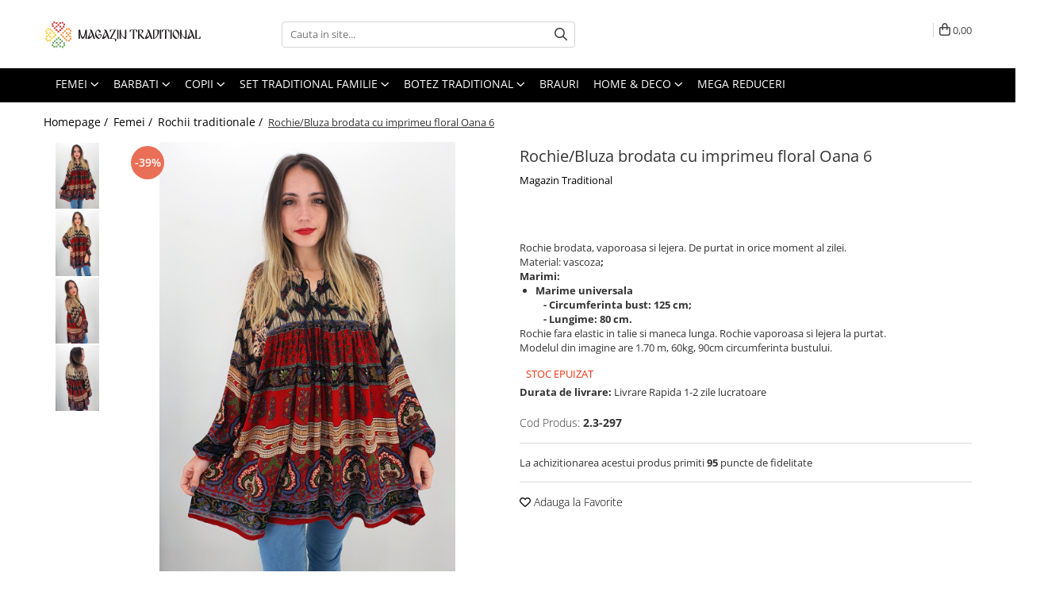

--- FILE ---
content_type: text/html; charset=UTF-8
request_url: https://www.magazintraditional.ro/rochie-brodata-oana-6.html
body_size: 36406
content:
<!DOCTYPE html>

<html lang="ro-ro">

	<head>
		<meta charset="UTF-8">

		<script src="https://gomagcdn.ro/themes/fashion/js/lazysizes.min.js?v=93371401-4.233" async=""></script>

		<script>
			function g_js(callbk){typeof callbk === 'function' ? window.addEventListener("DOMContentLoaded", callbk, false) : false;}
		</script>

					<link rel="icon" sizes="48x48" href="https://gomagcdn.ro/domains/magazintraditional.ro/files/favicon/favicon.png">
			<link rel="apple-touch-icon" sizes="180x180" href="https://gomagcdn.ro/domains/magazintraditional.ro/files/favicon/favicon.png">
		
		<style>
			/*body.loading{overflow:hidden;}
			body.loading #wrapper{opacity: 0;visibility: hidden;}
			body #wrapper{opacity: 1;visibility: visible;transition:all .1s ease-out;}*/

			.main-header .main-menu{min-height:43px;}
			.-g-hide{visibility:hidden;opacity:0;}

					</style>
					<link rel="preconnect" href="https://fonts.googleapis.com" >
					<link rel="preconnect" href="https://fonts.gstatic.com" crossorigin>
		
		<link rel="preconnect" href="https://gomagcdn.ro"><link rel="dns-prefetch" href="https://fonts.googleapis.com" /><link rel="dns-prefetch" href="https://fonts.gstatic.com" /><link rel="dns-prefetch" href="https://www.glami.ro" /><link rel="dns-prefetch" href="https://connect.facebook.net" /><link rel="dns-prefetch" href="https://www.facebook.com" /><link rel="dns-prefetch" href="https://event.2performant.com" /><link rel="dns-prefetch" href="https://www.googletagmanager.com" /><link rel="dns-prefetch" href="https://static.hotjar.com" /><link rel="dns-prefetch" href="https://googleads.g.doubleclick.net" /><link rel="dns-prefetch" href="https://embed.tawk.to" />

					<link rel="preload" as="image" href="https://gomagcdn.ro/domains/magazintraditional.ro/files/product/large/rochie-bluza-brodata-cu-imprimeu-floral-oana-3-copie-8249-7454.jpg"   >
					<link rel="preload" as="style" href="https://fonts.googleapis.com/css2?family=Montserrat:ital,wght@0,300;0,400;0,600;0,700;1,300;1,400&display=swap" fetchpriority="high" onload="this.onload=null;this.rel='stylesheet'" crossorigin>
		
		<link rel="preload" href="https://gomagcdn.ro/themes/fashion/js/plugins.js?v=93371401-4.233" as="script">

					<link rel="preload" href="https://gomagcdn.ro/domains/magazintraditional.ro/themes/fashion/js/custom.js?1554448955" as="script">
		
					<link rel="preload" href="https://www.magazintraditional.ro/theme/default.js?v=31762421134" as="script">
				
		<link rel="preload" href="https://gomagcdn.ro/themes/fashion/js/dev.js?v=93371401-4.233" as="script">

					<noscript>
				<link rel="stylesheet" href="https://fonts.googleapis.com/css2?family=Montserrat:ital,wght@0,300;0,400;0,600;0,700;1,300;1,400&display=swap">
			</noscript>
		
					<link rel="stylesheet" href="https://gomagcdn.ro/themes/fashion/css/main-min.css?v=93371401-4.233-1" data-values='{"blockScripts": "1"}'>
		
					<link rel="stylesheet" href="https://www.magazintraditional.ro/theme/default.css?v=31762421134">
		
						<link rel="stylesheet" href="https://gomagcdn.ro/themes/fashion/css/dev-style.css?v=93371401-4.233-1">
		
		
		
		<link rel="alternate" hreflang="x-default" href="https://www.magazintraditional.rochie-brodata-oana-6.html">
									<!-- Global site tag (gtag.js) - Google Ads: 865383488 -->
<script async src="https://www.googletagmanager.com/gtag/js?id=AW-865383488"></script>
<script>
  window.dataLayer = window.dataLayer || [];
  function gtag(){dataLayer.push(arguments);}
  gtag('js', new Date());

  gtag('config', 'AW-865383488');
</script>

<!-- Global site tag (gtag.js) - Google Analytics -->
<script async src="https://www.googletagmanager.com/gtag/js?id=G-0JQVCR2SDT"></script>
<script>
  window.dataLayer = window.dataLayer || [];
  function gtag(){dataLayer.push(arguments);}
  gtag('js', new Date());

  gtag('config', 'G-0JQVCR2SDT');
</script><!-- Google Tag Manager -->
<script>(function(w,d,s,l,i){w[l]=w[l]||[];w[l].push({'gtm.start':
new Date().getTime(),event:'gtm.js'});var f=d.getElementsByTagName(s)[0],
j=d.createElement(s),dl=l!='dataLayer'?'&l='+l:'';j.async=true;j.src=
'https://www.googletagmanager.com/gtm.js?id='+i+dl;f.parentNode.insertBefore(j,f);
})(window,document,'script','dataLayer','GTM-KFSWHQ3');</script>
<!-- End Google Tag Manager -->					
		<meta name="expires" content="never">
		<meta name="revisit-after" content="1 days">
					<meta name="author" content="Gomag">
				<title>Rochie/Bluza brodata cu imprimeu floral Oana 6</title>


					<meta name="robots" content="index,follow" />
						
		<meta name="description" content="Rochie brodata vaporoasa si lejera. De purtat in orice moment al zilei. 
Material: vascoza;
Broderia este cusuta la masina.

Marimi:

Marime universala 
          - Circumferinta bust: 125 cm;

          - Lungime: 80 cm.  

Rochie fara elastic in talie si maneca lunga. Rochie vaporoasa si lejera la purtat.

Modelul din imagine are 1.70 m, 60kg, 90cm circumferinta bustului.">
		<meta class="viewport" name="viewport" content="width=device-width, initial-scale=1.0, user-scalable=no">
							<meta property="og:description" content="Rochie brodata, vaporoasa si lejera. De purtat in orice moment al zilei.  Material: vascoza;    Marimi:       Marime universala                 - Circumferinta bust: 125 cm;              - Lungime: 80 cm.      Rochie fara elastic in talie si maneca lunga. Rochie vaporoasa si lejera la purtat.    Modelul din imagine are 1.70 m, 60kg, 90cm circumferinta bustului."/>
							<meta property="og:image" content="https://gomagcdn.ro/domains/magazintraditional.ro/files/product/large/rochie-bluza-brodata-cu-imprimeu-floral-oana-3-copie-8249-7454.jpg"/>
															<link rel="canonical" href="https://www.magazintraditional.ro/imbracaminte-traditionala-femei/rochie-brodata-oana-6.html" />
			<meta property="og:url" content="https://www.magazintraditional.ro/imbracaminte-traditionala-femei/rochie-brodata-oana-6.html"/>
						
		<meta name="distribution" content="Global">
		<meta name="owner" content="www.magazintraditional.ro">
		<meta name="publisher" content="www.magazintraditional.ro">
		<meta name="rating" content="General">
		<meta name="copyright" content="Copyright www.magazintraditional.ro 2025. All rights reserved">
		<link rel="search" href="https://www.magazintraditional.ro/opensearch.ro.xml" type="application/opensearchdescription+xml" title="Cautare"/>

		
							<script src="https://gomagcdn.ro/themes/fashion/js/jquery-2.1.4.min.js"></script>
			<script defer src="https://gomagcdn.ro/themes/fashion/js/jquery.autocomplete.js?v=20181023"></script>
			<script src="https://gomagcdn.ro/themes/fashion/js/gomag.config.js?v=93371401-4.233"></script>
			<script src="https://gomagcdn.ro/themes/fashion/js/gomag.js?v=93371401-4.233"></script>
		
													<script>
$.Gomag.bind('User/Data/AffiliateMarketing/HideTrafiLeak', function(event, data){

    //hide tawk.to widget
	Tawk_API = Tawk_API || {};
	Tawk_API.onBeforeLoad = function(){
		Tawk_API.hideWidget();
	};
});
</script>
<script>
	$(document).ready(function(){
		
		$('.__retargetingAddToCartSelector').on('click', function() {
			glami('track', 'AddToCart', {
			item_ids: ['8249'], // product ID currently added to a cart. Use the same ID as you use in the feed (ITEM_ID).
			product_names: ['Rochie/Bluza brodata cu imprimeu floral Oana 6'], // product name currently added to a cart. Use the same names as you use in the feed (PRODUCTNAME).
			value: 95.0000, // product price
			currency: 'RON' // product price currency
			});
		});
		
	});	
	
	
	
</script>

<!-- Glami piXel --><script>(function(f, a, s, h, i, o, n) {f['GlamiTrackerObject'] = i;
f[i]=f[i]||function(){(f[i].q=f[i].q||[]).push(arguments)};o=a.createElement(s),
n=a.getElementsByTagName(s)[0];o.async=1;o.src=h;n.parentNode.insertBefore(o,n)
})(window, document, 'script', '//www.glami.ro/js/compiled/pt.js', 'glami');

glami('create', '2E5EA6D0A984AD2D94D7F2CD8D22B2DD', 'ro');
glami('track', 'PageView');</script><!-- End Glami piXel --><!-- Glami Product Tag -->
<script>
glami('track', 'ViewContent', {
content_type: 'product',
item_ids: ['8249'], // currently viewed product ID. Use the same ID as you use in the feed (ITEM_ID)
product_names: ['Rochie/Bluza brodata cu imprimeu floral Oana 6'] // currently viewed product name. Use the same names as you use in the feed (PRODUCTNAME).
});
</script> 
<!-- END Glami Product Tag --><script>
	var items = [];

	items.push(
		{
			id		:'2.3-297',
			name	:'Rochie/Bluza brodata cu imprimeu floral Oana 6',
			brand	:'Magazin Traditional',
			category:'Rochii traditionale',
			price	:95.0000,
			google_business_vertical: 'retail'
		}
	);

	gtag('event', 'view_item', {
		items: [items],
		currency: "Lei",
		value: "95.0000",
		send_to: 'AW-865383488'
	});
		gtag('event', 'page_view', {
		send_to: 'AW-865383488',
		value: 95.0000,
		items: [{
			id: '2.3-297',
			google_business_vertical: 'retail'
		}]
		});
	</script><meta property="fb:app_id"                       content="604221013347306" />
<meta property="og:type"                         content="product" />
<meta property="og:title"                        content="Rochie/Bluza brodata cu imprimeu floral Oana 6" />
<meta property="product:brand"                   content="Magazin Traditional" />
<meta property="product:category"                content="Rochii traditionale" />
<meta property="product:original_price:amount"   content="155" />
<meta property="product:original_price:currency" content="RON" />
<meta property="product:pretax_price:amount"     content="95" />
<meta property="product:pretax_price:currency"   content="RON" />
<meta property="product:price:amount"            content="95" />
<meta property="product:price:currency"          content="RON" />
<meta property="product:shipping_cost:amount"    content="0" />
<meta property="product:shipping_cost:currency"  content="RON" />
<meta property="product:weight:value"            content="0" />
<meta property="product:weight:units"            content="kg" />
<meta property="product:shipping_weight:value"   content="0" />
<meta property="product:shipping_weight:units"   content="kg" />
<meta property="product:sale_price:amount"       content="95" />
<meta property="product:sale_price:currency"     content="RON" />
<meta property="product:sale_price_dates:start"  content="2025-12-08 00:00:00" />
<meta property="product:sale_price_dates:end"    content="2025-12-08 23:59:59" />
<script>	
	$(document).ready(function(){
		
		$(document).on('click', $GomagConfig.cartSummaryItemRemoveButton, function() {
			var productId = $(this).attr("data-product");
			var productSku = $(this).attr("data-productsku");
			var productPrice = $(this).attr("data-productprice");
			var productQty = $(this).attr("data-qty");
			
			gtag('event', 'remove_from_cart', {
					send_to	: 'AW-865383488',
					value	: parseFloat(productQty) * parseFloat(productPrice),
					items:[{
						id		: productSku,
						quantity: productQty,
						price	: productPrice		 
				}]
			})
			
		})
	
		$(document).on('click', $GomagConfig.checkoutItemRemoveButton, function() {
			
			var itemKey = $(this).attr('id').replace('__checkoutItemRemove','');
			var productId = $(this).data("product");
			var productSku = $(this).attr("productsku");
			var productPrice = $(this).attr("productprice");
			var productQty = $('#quantityToAdd_'+itemKey).val();
			
			gtag('event', 'remove_from_cart', {
				send_to	: 'AW-865383488',
				value	: parseFloat(productQty) * parseFloat(productPrice),
				items	:[{
					id		: productSku,
					quantity: productQty,
					price	: productPrice
				}]
			})
			
		})
	});		
	
</script>
<!-- Global site tag (gtag.js) - Google Analytics -->
<script async src="https://www.googletagmanager.com/gtag/js?id=G-0JQVCR2SDT"></script>
	<script>
 window.dataLayer = window.dataLayer || [];
  function gtag(){dataLayer.push(arguments);}

  var cookieValue = '';
  var name = 'g_c_consent' + "=";
  var decodedCookie = decodeURIComponent(document.cookie);
  var ca = decodedCookie.split(';');
  for(var i = 0; i <ca.length; i++) {
	var c = ca[i];
	while (c.charAt(0) == ' ') {
	  c = c.substring(1);
	}
	if (c.indexOf(name) == 0) {
	  cookieValue = c.substring(name.length, c.length);
	}
  }



if(cookieValue == ''){
	gtag('consent', 'default', {
	  'ad_storage': 'granted',
	  'ad_user_data': 'granted',
	  'ad_personalization': 'granted',
	  'analytics_storage': 'granted',
	  'personalization_storage': 'granted',
	  'functionality_storage': 'granted',
	  'security_storage': 'granted'
	});
	} else if(cookieValue != '-1'){


			gtag('consent', 'default', {
			'ad_storage': 'granted',
			'ad_user_data': 'granted',
			'ad_personalization': 'granted',
			'analytics_storage': 'granted',
			'personalization_storage': 'granted',
			'functionality_storage': 'granted',
			'security_storage': 'granted'
		});
	} else {
	 gtag('consent', 'default', {
		  'ad_storage': 'denied',
		  'ad_user_data': 'denied',
		  'ad_personalization': 'denied',
		  'analytics_storage': 'denied',
			'personalization_storage': 'denied',
			'functionality_storage': 'denied',
			'security_storage': 'denied'
		});

		 }
</script>
<script>

	
  gtag('js', new Date());

 
$.Gomag.bind('Cookie/Policy/Consent/Denied', function(){
	gtag('consent', 'update', {
		  'ad_storage': 'denied',
		  'ad_user_data': 'denied',
		  'ad_personalization': 'denied',
		  'analytics_storage': 'denied',
			'personalization_storage': 'denied',
			'functionality_storage': 'denied',
			'security_storage': 'denied'
		});
		})
$.Gomag.bind('Cookie/Policy/Consent/Granted', function(){
	gtag('consent', 'update', {
		  'ad_storage': 'granted',
		  'ad_user_data': 'granted',
		  'ad_personalization': 'granted',
		  'analytics_storage': 'granted',
			'personalization_storage': 'granted',
			'functionality_storage': 'granted',
			'security_storage': 'granted'
		});
		})
  gtag('config', 'G-0JQVCR2SDT', {allow_enhanced_conversions: true });
</script>
<script>
	function gaBuildProductVariant(product)
	{
		let _return = '';
		if(product.version != undefined)
		{
			$.each(product.version, function(i, a){
				_return += (_return == '' ? '' : ', ')+a.value;
			})
		}
		return _return;
	}

</script>
<script>
	$.Gomag.bind('Product/Add/To/Cart/After/Listing', function gaProductAddToCartLV4(event, data) {
		if(data.product !== undefined) {
			var gaProduct = false;
			if(typeof(gaProducts) != 'undefined' && gaProducts[data.product.id] != undefined)
			{
				gaProduct = gaProducts[data.product.id];

			}

			if(gaProduct == false)
			{
				gaProduct = {};
				gaProduct.item_id = data.product.sku;
				gaProduct.currency = data.product.currency ? (String(data.product.currency).toLowerCase() == 'lei' ? 'RON' : data.product.currency) : 'RON';
				gaProduct.item_name =  data.product.name ;
				gaProduct.item_variant= gaBuildProductVariant(data.product);
				gaProduct.item_brand = data.product.brand;
				gaProduct.item_category = data.product.category;

			}

			gaProduct.price = parseFloat(data.product.price).toFixed(2);
			gaProduct.quantity = data.product.productQuantity;
			gtag("event", "add_to_cart", {
				currency: gaProduct.currency,
				value: parseFloat(gaProduct.price) * parseFloat(gaProduct.quantity),
				items: [
					gaProduct
				]
			});

		}
	})
	$.Gomag.bind('Product/Add/To/Cart/After/Details', function gaProductAddToCartDV4(event, data){

		if(data.product !== undefined){

			var gaProduct = false;
			if(
				typeof(gaProducts) != 'undefined'
				&&
				gaProducts[data.product.id] != undefined
			)
			{
				var gaProduct = gaProducts[data.product.id];
			}

			if(gaProduct == false)
			{
				gaProduct = {};
				gaProduct.item_id = data.product.sku;
				gaProduct.currency = data.product.currency ? (String(data.product.currency).toLowerCase() == 'lei' ? 'RON' : data.product.currency) : 'RON';
				gaProduct.item_name =  data.product.name ;
				gaProduct.item_variant= gaBuildProductVariant(data.product);
				gaProduct.item_brand = data.product.brand;
				gaProduct.item_category = data.product.category;

			}

			gaProduct.price = parseFloat(data.product.price).toFixed(2);
			gaProduct.quantity = data.product.productQuantity;


			gtag("event", "add_to_cart", {
			  currency: gaProduct.currency,
			  value: parseFloat(gaProduct.price) * parseFloat(gaProduct.quantity),
			  items: [
				gaProduct
			  ]
			});
        }

	})
	 $.Gomag.bind('Product/Remove/From/Cart', function gaProductRemovedFromCartV4(event, data){
		var envData = $.Gomag.getEnvData();
		var products = envData.products;

		if(data.data.product !== undefined && products[data.data.product] !== undefined){


			var dataProduct = products[data.data.product];


			gaProduct = {};
			gaProduct.item_id = dataProduct.sku;

			gaProduct.item_name =   dataProduct.name ;
			gaProduct.currency = dataProduct.currency ? (String(dataProduct.currency).toLowerCase() == 'lei' ? 'RON' : dataProduct.currency) : 'RON';
			gaProduct.item_category = dataProduct.category;
			gaProduct.item_brand = dataProduct.brand;
			gaProduct.price = parseFloat(dataProduct.price).toFixed(2);
			gaProduct.quantity = data.data.quantity;
			gaProduct.item_variant= gaBuildProductVariant(dataProduct);
			gtag("event", "remove_from_cart", {
			  currency: gaProduct.currency,
			  value: parseFloat(gaProduct.price) * parseFloat(gaProduct.quantity),
			  items: [
				gaProduct
			  ]
			});
        }

	});

	 $.Gomag.bind('Cart/Quantity/Update', function gaCartQuantityUpdateV4(event, data){
		var envData = $.Gomag.getEnvData();
		var products = envData.products;
		if(!data.data.finalQuantity || !data.data.initialQuantity)
		{
			return false;
		}
		var dataProduct = products[data.data.product];
		if(dataProduct == undefined)
		{
			return false;
		}

		gaProduct = {};
		gaProduct.item_id = dataProduct.sku;
		gaProduct.currency = dataProduct.currency ? (String(dataProduct.currency).toLowerCase() == 'lei' ? 'RON' : dataProduct.currency) : 'RON';
		gaProduct.item_name =  dataProduct.name ;

		gaProduct.item_category = dataProduct.category;
		gaProduct.item_brand = dataProduct.brand;
		gaProduct.price = parseFloat(dataProduct.price).toFixed(2);
		gaProduct.item_variant= gaBuildProductVariant(dataProduct);
		if(parseFloat(data.data.initialQuantity) < parseFloat(data.data.finalQuantity))
		{
			var quantity = parseFloat(data.data.finalQuantity) - parseFloat(data.data.initialQuantity);
			gaProduct.quantity = quantity;

			gtag("event", "add_to_cart", {
			  currency: gaProduct.currency,
			  value: parseFloat(gaProduct.price) * parseFloat(gaProduct.quantity),
			  items: [
				gaProduct
			  ]
			});
		}
		else if(parseFloat(data.data.initialQuantity) > parseFloat(data.data.finalQuantity))
		{
			var quantity = parseFloat(data.data.initialQuantity) - parseFloat(data.data.finalQuantity);
			gaProduct.quantity = quantity;
			gtag("event", "remove_from_cart", {
			  currency: gaProduct.currency,
			  value: parseFloat(gaProduct.price) * parseFloat(gaProduct.quantity),
			  items: [
				gaProduct
			  ]
			});
		}

	});

</script>
<script defer src='https://attr-2p.com/d28dceb14/clc/1.js'></script><!-- Facebook Pixel Code -->
				<script>
				!function(f,b,e,v,n,t,s){if(f.fbq)return;n=f.fbq=function(){n.callMethod?
				n.callMethod.apply(n,arguments):n.queue.push(arguments)};if(!f._fbq)f._fbq=n;
				n.push=n;n.loaded=!0;n.version="2.0";n.queue=[];t=b.createElement(e);t.async=!0;
				t.src=v;s=b.getElementsByTagName(e)[0];s.parentNode.insertBefore(t,s)}(window,
				document,"script","//connect.facebook.net/en_US/fbevents.js");

				fbq("init", "396328011255105");
				fbq("track", "PageView");</script>
				<!-- End Facebook Pixel Code -->
				<script>
				$.Gomag.bind('User/Ajax/Data/Loaded', function(event, data){
					if(data != undefined && data.data != undefined)
					{
						var eventData = data.data;
						if(eventData.facebookUserData != undefined)
						{
							$('body').append(eventData.facebookUserData);
						}
					}
				})
				</script>
				<meta name="facebook-domain-verification" content="j1uq93tagenk59eubz5pnejl47hc0o" /><script>
	$.Gomag.bind('Product/Add/To/Cart/After/Listing', function(event, data){
		if(data.product !== undefined){
			gtag('event', 'add_to_cart', {
				send_to	: 'AW-865383488',
				value	: parseFloat(data.product.productQuantity) * parseFloat(data.product.price),
				items	:[{
					id		: data.product.sku,
					name	: data.product.name,
					brand	: data.product.brand,
					category: data.product.category,
					quantity: data.product.productQuantity,
					price	: data.product.price
				 
			}]
		   })
        }
	})
	$.Gomag.bind('Product/Add/To/Cart/After/Details', function(event, data){
		
		if(data.product !== undefined){
			gtag('event', 'add_to_cart', {
				send_to: 'AW-865383488',
				value: parseFloat(data.product.productQuantity) * parseFloat(data.product.price),
				items: [{
					id: data.product.sku,
					name		: data.product.name,
					brand		: data.product.brand,
					category	: data.product.category,
					quantity	: data.product.productQuantity,
					price		: data.product.price
				}]	
			})
		}
	})
   
</script><meta property="fb:app_id"                       content="604221013347306" />
<meta property="og:type"                         content="website" />
<!-- Hotjar Tracking Code for www.magazintraditional.ro -->
<script>
    (function(h,o,t,j,a,r){
        h.hj=h.hj||function(){(h.hj.q=h.hj.q||[]).push(arguments)};
        h._hjSettings={hjid:1247870,hjsv:6};
        a=o.getElementsByTagName('head')[0];
        r=o.createElement('script');r.async=1;
        r.src=t+h._hjSettings.hjid+j+h._hjSettings.hjsv;
        a.appendChild(r);
    })(window,document,'https://static.hotjar.com/c/hotjar-','.js?sv=');
</script> <meta name="google-site-verification" content="vdQ4acEGCuwZayVsVwsMVzMYYb66qd_DHcFdWT8Rw9Y" /> <meta name="p:domain_verify" content="e25faa139eee23bd8965465bfb4f4443"/>					
		
	</head>

	<body class="" style="">

		<script >
			function _addCss(url, attribute, value, loaded){
				var _s = document.createElement('link');
				_s.rel = 'stylesheet';
				_s.href = url;
				_s.type = 'text/css';
				if(attribute)
				{
					_s.setAttribute(attribute, value)
				}
				if(loaded){
					_s.onload = function(){
						var dom = document.getElementsByTagName('body')[0];
						//dom.classList.remove('loading');
					}
				}
				var _st = document.getElementsByTagName('link')[0];
				_st.parentNode.insertBefore(_s, _st);
			}
			//_addCss('https://fonts.googleapis.com/css2?family=Open+Sans:ital,wght@0,300;0,400;0,600;0,700;1,300;1,400&display=swap');
			_addCss('https://gomagcdn.ro/themes/_fonts/Open-Sans.css');

		</script>
		<script>
				/*setTimeout(
				  function()
				  {
				   document.getElementsByTagName('body')[0].classList.remove('loading');
				  }, 1000);*/
		</script>
									<!-- Google Tag Manager (noscript) -->
<noscript><iframe src="https://www.googletagmanager.com/ns.html?id=GTM-KFSWHQ3"
height="0" width="0" style="display:none;visibility:hidden"></iframe></noscript>
<!-- End Google Tag Manager (noscript) -->					
		
		<div id="wrapper">
			<!-- BLOCK:f45777ad1387ca200506e7da100c1a31 start -->
<div id="_cartSummary" class="hide"></div>

<script >
	$(document).ready(function() {

		$(document).on('keypress', '.-g-input-loader', function(){
			$(this).addClass('-g-input-loading');
		})

		$.Gomag.bind('Product/Add/To/Cart/After', function(eventResponse, properties)
		{
									var data = JSON.parse(properties.data);
			$('.q-cart').html(data.quantity);
			if(parseFloat(data.quantity) > 0)
			{
				$('.q-cart').removeClass('hide');
			}
			else
			{
				$('.q-cart').addClass('hide');
			}
			$('.cartPrice').html(data.subtotal + ' ' + data.currency);
			$('.cartProductCount').html(data.quantity);


		})
		$('#_cartSummary').on('updateCart', function(event, cart) {
			var t = $(this);

			$.get('https://www.magazintraditional.ro/cart-update', {
				cart: cart
			}, function(data) {

				$('.q-cart').html(data.quantity);
				if(parseFloat(data.quantity) > 0)
				{
					$('.q-cart').removeClass('hide');
				}
				else
				{
					$('.q-cart').addClass('hide');
				}
				$('.cartPrice').html(data.subtotal + ' ' + data.currency);
				$('.cartProductCount').html(data.quantity);
			}, 'json');
			window.ga = window.ga || function() {
				(ga.q = ga.q || []).push(arguments)
			};
			ga('send', 'event', 'Buton', 'Click', 'Adauga_Cos');
		});

		if(window.gtag_report_conversion) {
			$(document).on("click", 'li.phone-m', function() {
				var phoneNo = $('li.phone-m').children( "a").attr('href');
				gtag_report_conversion(phoneNo);
			});

		}

	});
</script>



<header class="main-header container-bg clearfix" data-block="headerBlock">
	<div class="discount-tape container-h full -g-hide" id="_gomagHellobar"></div>

		
	<div class="top-head-bg container-h full">

		<div class="top-head container-h">
			<div class="row">
				<div class="col-md-3 col-sm-3 col-xs-5 logo-h">
					
	<a href="https://www.magazintraditional.ro" id="logo" data-pageId="2">
		<img src="https://gomagcdn.ro/domains/magazintraditional/files/company/logo3084.svg" fetchpriority="high" class="img-responsive" alt="magazintraditional" title="magazintraditional" width="200" height="50" style="width:auto;">
	</a>
				</div>
				<div class="col-md-4 col-sm-4 col-xs-7 main search-form-box">
					
<form name="search-form" class="search-form" action="https://www.magazintraditional.ro/magazin" id="_searchFormMainHeader">

	<input id="_autocompleteSearchMainHeader" name="c" class="input-placeholder -g-input-loader" type="text" placeholder="Cauta in site..." aria-label="Search"  value="">
	<button id="_doSearch" class="search-button" aria-hidden="true">
		<i class="fa fa-search" aria-hidden="true"></i>
	</button>

				<script >
			$(document).ready(function() {

				$('#_autocompleteSearchMainHeader').autocomplete({
					serviceUrl: 'https://www.magazintraditional.ro/autocomplete',
					minChars: 2,
					deferRequestBy: 700,
					appendTo: '#_searchFormMainHeader',
					width: parseInt($('#_doSearch').offset().left) - parseInt($('#_autocompleteSearchMainHeader').offset().left),
					formatResult: function(suggestion, currentValue) {
						return suggestion.value;
					},
					onSelect: function(suggestion) {
						$(this).val(suggestion.data);
					},
					onSearchComplete: function(suggestion) {
						$(this).removeClass('-g-input-loading');
					}
				});
				$(document).on('click', '#_doSearch', function(e){
					e.preventDefault();
					if($('#_autocompleteSearchMainHeader').val() != '')
					{
						$('#_searchFormMainHeader').submit();
					}
				})
			});
		</script>
	

</form>
				</div>
				<div class="col-md-5 col-sm-5 acount-section">
					
<ul>
	<li class="search-m hide">
		<a href="#" class="-g-no-url" aria-label="Cauta in site..." data-pageId="">
			<i class="fa fa-search search-open" aria-hidden="true"></i>
			<i style="display:none" class="fa fa-times search-close" aria-hidden="true"></i>
		</a>
	</li>
	<li class="-g-user-icon -g-user-icon-empty">
			
	</li>
	
				<li class="contact-header">
			<a href="tel:0720000020" aria-label="Contacteaza-ne" data-pageId="3">
				<i class="fa fa-phone" aria-hidden="true"></i>
								<span>0720000020</span>
			</a>
		</li>
			<li class="wishlist-header hide">
		<a href="https://www.magazintraditional.ro/wishlist" aria-label="Wishlist" data-pageId="28">
			<span class="-g-wishlist-product-count -g-hide"></span>
			<i class="fa fa-heart-o" aria-hidden="true"></i>
			<span class="">Favorite</span>
		</a>
	</li>
	<li class="cart-header-btn cart">
		<a class="cart-drop _showCartHeader" href="https://www.magazintraditional.ro/cos-de-cumparaturi" aria-label="Cos de cumparaturi">
			<span class="q-cart hide">0</span>
			<i class="fa fa-shopping-bag" aria-hidden="true"></i>
			<span class="count cartPrice">0,00
				
			</span>
		</a>
					<div class="cart-dd  _cartShow cart-closed"></div>
			</li>

	</ul>

	<script>
		$(document).ready(function() {
			//Cart
							$('.cart').mouseenter(function() {
					$.Gomag.showCartSummary('div._cartShow');
				}).mouseleave(function() {
					$.Gomag.hideCartSummary('div._cartShow');
					$('div._cartShow').removeClass('cart-open');
				});
						$(document).on('click', '.dropdown-toggle', function() {
				window.location = $(this).attr('href');
			})
		})
	</script>

				</div>
			</div>
		</div>
	</div>


<div id="navigation">
	<nav id="main-menu" class="main-menu container-h full clearfix">
		<a href="#" class="menu-trg -g-no-url" title="Produse">
			<span>&nbsp;</span>
		</a>
		
<div class="container-h nav-menu-hh clearfix">

	<!-- BASE MENU -->
	<ul class="
			nav-menu base-menu container-h
			
			
		">

		

			
		<li class="menu-drop __GomagMM ">
							<a
					href="https://www.magazintraditional.ro/imbracaminte-traditionala-femei"
					class="  "
					rel="  "
					
					title="Femei"
					data-Gomag=''
					data-block-name="mainMenuD0"
					data-pageId= "80"
					data-block="mainMenuD">
											<span class="list">Femei</span>
						<i class="fa fa-angle-down"></i>
				</a>

									<div class="menu-dd">
										<ul class="drop-list clearfix w100">
																																						<li class="fl">
										<div class="col">
											<p class="title">
												<a
												href="https://www.magazintraditional.ro/ii-traditionale-femei"
												class="title    "
												rel="  "
												
												title="Ii traditionale"
												data-Gomag=''
												data-block-name="mainMenuD1"
												data-block="mainMenuD"
												data-pageId= "80"
												>
																										Ii traditionale
												</a>
											</p>
																						
										</div>
									</li>
																																<li class="fl">
										<div class="col">
											<p class="title">
												<a
												href="https://www.magazintraditional.ro/rochii-traditionale"
												class="title    "
												rel="  "
												
												title="Rochii traditionale"
												data-Gomag=''
												data-block-name="mainMenuD1"
												data-block="mainMenuD"
												data-pageId= "80"
												>
																										Rochii traditionale
												</a>
											</p>
																						
										</div>
									</li>
																																<li class="fl">
										<div class="col">
											<p class="title">
												<a
												href="https://www.magazintraditional.ro/bluze-9"
												class="title    "
												rel="  "
												
												title="Bluze"
												data-Gomag=''
												data-block-name="mainMenuD1"
												data-block="mainMenuD"
												data-pageId= "80"
												>
																										Bluze
												</a>
											</p>
																						
										</div>
									</li>
																																<li class="fl">
										<div class="col">
											<p class="title">
												<a
												href="https://www.magazintraditional.ro/brau-traditional-14"
												class="title    "
												rel="  "
												
												title="Brau Traditional"
												data-Gomag=''
												data-block-name="mainMenuD1"
												data-block="mainMenuD"
												data-pageId= "80"
												>
																										Brau Traditional
												</a>
											</p>
																						
										</div>
									</li>
																																<li class="fl">
										<div class="col">
											<p class="title">
												<a
												href="https://www.magazintraditional.ro/vesta-dama-10"
												class="title    "
												rel="  "
												
												title="Fote si Catrinte Traditionale"
												data-Gomag=''
												data-block-name="mainMenuD1"
												data-block="mainMenuD"
												data-pageId= "80"
												>
																										Fote si Catrinte Traditionale
												</a>
											</p>
																						
										</div>
									</li>
																																<li class="fl">
										<div class="col">
											<p class="title">
												<a
												href="https://www.magazintraditional.ro/fuste"
												class="title    "
												rel="  "
												
												title="Fuste"
												data-Gomag=''
												data-block-name="mainMenuD1"
												data-block="mainMenuD"
												data-pageId= "80"
												>
																										Fuste
												</a>
											</p>
																						
										</div>
									</li>
																																<li class="fl">
										<div class="col">
											<p class="title">
												<a
												href="https://www.magazintraditional.ro/rochii-11"
												class="title    "
												rel="  "
												
												title="Rochii"
												data-Gomag=''
												data-block-name="mainMenuD1"
												data-block="mainMenuD"
												data-pageId= "80"
												>
																										Rochii
												</a>
											</p>
																						
										</div>
									</li>
																																<li class="fl">
										<div class="col">
											<p class="title">
												<a
												href="https://www.magazintraditional.ro/veste-traditionale"
												class="title    "
												rel="  "
												
												title="Veste Traditionale"
												data-Gomag=''
												data-block-name="mainMenuD1"
												data-block="mainMenuD"
												data-pageId= "80"
												>
																										Veste Traditionale
												</a>
											</p>
																						
										</div>
									</li>
																																<li class="fl">
										<div class="col">
											<p class="title">
												<a
												href="https://www.magazintraditional.ro/seturi-vesta-si-fote-traditionale"
												class="title    "
												rel="  "
												
												title="Costume Vesta si Fote traditionale"
												data-Gomag=''
												data-block-name="mainMenuD1"
												data-block="mainMenuD"
												data-pageId= "80"
												>
																										Costume Vesta si Fote traditionale
												</a>
											</p>
																						
										</div>
									</li>
																																<li class="fl">
										<div class="col">
											<p class="title">
												<a
												href="https://www.magazintraditional.ro/masuri-mari"
												class="title    "
												rel="  "
												
												title="Masuri mari"
												data-Gomag=''
												data-block-name="mainMenuD1"
												data-block="mainMenuD"
												data-pageId= "80"
												>
																										Masuri mari
												</a>
											</p>
																						
										</div>
									</li>
																																<li class="fl">
										<div class="col">
											<p class="title">
												<a
												href="https://www.magazintraditional.ro/vesta-iarna"
												class="title    "
												rel="  "
												
												title="Vesta Iarna"
												data-Gomag=''
												data-block-name="mainMenuD1"
												data-block="mainMenuD"
												data-pageId= "80"
												>
																										Vesta Iarna
												</a>
											</p>
																						
										</div>
									</li>
																																<li class="fl">
										<div class="col">
											<p class="title">
												<a
												href="https://www.magazintraditional.ro/esarfe-si-baticuri"
												class="title    "
												rel="  "
												
												title="Esarfe si Baticuri"
												data-Gomag=''
												data-block-name="mainMenuD1"
												data-block="mainMenuD"
												data-pageId= "80"
												>
																										Esarfe si Baticuri
												</a>
											</p>
																						
										</div>
									</li>
																																<li class="fl">
										<div class="col">
											<p class="title">
												<a
												href="https://www.magazintraditional.ro/accesorii"
												class="title    "
												rel="  "
												
												title="Accesorii"
												data-Gomag=''
												data-block-name="mainMenuD1"
												data-block="mainMenuD"
												data-pageId= "80"
												>
																										Accesorii
												</a>
											</p>
																						
										</div>
									</li>
																																<li class="fl">
										<div class="col">
											<p class="title">
												<a
												href="https://www.magazintraditional.ro/borseta-traditionala"
												class="title    "
												rel="  "
												
												title="Borseta Traditionala"
												data-Gomag=''
												data-block-name="mainMenuD1"
												data-block="mainMenuD"
												data-pageId= "80"
												>
																										Borseta Traditionala
												</a>
											</p>
																						
										</div>
									</li>
																																<li class="fl">
										<div class="col">
											<p class="title">
												<a
												href="https://www.magazintraditional.ro/cămăși"
												class="title    "
												rel="  "
												
												title="Camasi"
												data-Gomag=''
												data-block-name="mainMenuD1"
												data-block="mainMenuD"
												data-pageId= "80"
												>
																										Camasi
												</a>
											</p>
																						
										</div>
									</li>
																																<li class="fl">
										<div class="col">
											<p class="title">
												<a
												href="https://www.magazintraditional.ro/cardigane"
												class="title    "
												rel="  "
												
												title="Cardigane si Geci"
												data-Gomag=''
												data-block-name="mainMenuD1"
												data-block="mainMenuD"
												data-pageId= "80"
												>
																										Cardigane si Geci
												</a>
											</p>
																						
										</div>
									</li>
																																<li class="fl">
										<div class="col">
											<p class="title">
												<a
												href="https://www.magazintraditional.ro/genti"
												class="title    "
												rel="  "
												
												title="Genti"
												data-Gomag=''
												data-block-name="mainMenuD1"
												data-block="mainMenuD"
												data-pageId= "80"
												>
																										Genti
												</a>
											</p>
																						
										</div>
									</li>
																																<li class="fl">
										<div class="col">
											<p class="title">
												<a
												href="https://www.magazintraditional.ro/paltoane"
												class="title    "
												rel="  "
												
												title="Paltoane"
												data-Gomag=''
												data-block-name="mainMenuD1"
												data-block="mainMenuD"
												data-pageId= "80"
												>
																										Paltoane
												</a>
											</p>
																						
										</div>
									</li>
																																<li class="fl">
										<div class="col">
											<p class="title">
												<a
												href="https://www.magazintraditional.ro/portofel-traditional"
												class="title    "
												rel="  "
												
												title="Portofel Traditional"
												data-Gomag=''
												data-block-name="mainMenuD1"
												data-block="mainMenuD"
												data-pageId= "80"
												>
																										Portofel Traditional
												</a>
											</p>
																						
										</div>
									</li>
																																<li class="fl">
										<div class="col">
											<p class="title">
												<a
												href="https://www.magazintraditional.ro/pulovere"
												class="title    "
												rel="  "
												
												title="Pulovere"
												data-Gomag=''
												data-block-name="mainMenuD1"
												data-block="mainMenuD"
												data-pageId= "80"
												>
																										Pulovere
												</a>
											</p>
																						
										</div>
									</li>
																																<li class="fl">
										<div class="col">
											<p class="title">
												<a
												href="https://www.magazintraditional.ro/sacouri"
												class="title    "
												rel="  "
												
												title="Sacouri"
												data-Gomag=''
												data-block-name="mainMenuD1"
												data-block="mainMenuD"
												data-pageId= "80"
												>
																										Sacouri
												</a>
											</p>
																						
										</div>
									</li>
																													</ul>
																	</div>
									
		</li>
		
		<li class="menu-drop __GomagMM ">
							<a
					href="https://www.magazintraditional.ro/barbati"
					class="  "
					rel="  "
					
					title="Barbati"
					data-Gomag=''
					data-block-name="mainMenuD0"
					data-pageId= "80"
					data-block="mainMenuD">
											<span class="list">Barbati</span>
						<i class="fa fa-angle-down"></i>
				</a>

									<div class="menu-dd">
										<ul class="drop-list clearfix w100">
																																						<li class="fl">
										<div class="col">
											<p class="title">
												<a
												href="https://www.magazintraditional.ro/camasi-50"
												class="title    "
												rel="  "
												
												title="Camasi"
												data-Gomag=''
												data-block-name="mainMenuD1"
												data-block="mainMenuD"
												data-pageId= "80"
												>
																										Camasi
												</a>
											</p>
																						
										</div>
									</li>
																																<li class="fl">
										<div class="col">
											<p class="title">
												<a
												href="https://www.magazintraditional.ro/veste"
												class="title    "
												rel="  "
												
												title="Veste"
												data-Gomag=''
												data-block-name="mainMenuD1"
												data-block="mainMenuD"
												data-pageId= "80"
												>
																										Veste
												</a>
											</p>
																						
										</div>
									</li>
																																<li class="fl">
										<div class="col">
											<p class="title">
												<a
												href="https://www.magazintraditional.ro/sacouri-51"
												class="title    "
												rel="  "
												
												title="Sacouri"
												data-Gomag=''
												data-block-name="mainMenuD1"
												data-block="mainMenuD"
												data-pageId= "80"
												>
																										Sacouri
												</a>
											</p>
																						
										</div>
									</li>
																																<li class="fl">
										<div class="col">
											<p class="title">
												<a
												href="https://www.magazintraditional.ro/brauri-52"
												class="title    "
												rel="  "
												
												title="Brauri"
												data-Gomag=''
												data-block-name="mainMenuD1"
												data-block="mainMenuD"
												data-pageId= "80"
												>
																										Brauri
												</a>
											</p>
																						
										</div>
									</li>
																													</ul>
																	</div>
									
		</li>
		
		<li class="menu-drop __GomagMM ">
							<a
					href="https://www.magazintraditional.ro/pentru-copii"
					class="  "
					rel="  "
					
					title="Copii"
					data-Gomag=''
					data-block-name="mainMenuD0"
					data-pageId= "80"
					data-block="mainMenuD">
											<span class="list">Copii</span>
						<i class="fa fa-angle-down"></i>
				</a>

									<div class="menu-dd">
										<ul class="drop-list clearfix w100">
																																						<li class="fl">
										<div class="col">
											<p class="title">
												<a
												href="https://www.magazintraditional.ro/accesorii-"
												class="title    "
												rel="  "
												
												title="Accesorii"
												data-Gomag=''
												data-block-name="mainMenuD1"
												data-block="mainMenuD"
												data-pageId= "80"
												>
																										Accesorii
												</a>
											</p>
																						
										</div>
									</li>
																																<li class="fl">
										<div class="col">
											<p class="title">
												<a
												href="https://www.magazintraditional.ro/baieti"
												class="title    "
												rel="  "
												
												title="Baieti"
												data-Gomag=''
												data-block-name="mainMenuD1"
												data-block="mainMenuD"
												data-pageId= "80"
												>
																										Baieti
												</a>
											</p>
																						
										</div>
									</li>
																																<li class="fl">
										<div class="col">
											<p class="title">
												<a
												href="https://www.magazintraditional.ro/fetite"
												class="title    "
												rel="  "
												
												title="Fetite"
												data-Gomag=''
												data-block-name="mainMenuD1"
												data-block="mainMenuD"
												data-pageId= "80"
												>
																										Fetite
												</a>
											</p>
																						
										</div>
									</li>
																													</ul>
																	</div>
									
		</li>
		
		<li class="menu-drop __GomagMM ">
							<a
					href="https://www.magazintraditional.ro/traditional-pentru-familie"
					class="  "
					rel="  "
					
					title="Set Traditional familie"
					data-Gomag=''
					data-block-name="mainMenuD0"
					data-pageId= "80"
					data-block="mainMenuD">
											<span class="list">Set Traditional familie</span>
						<i class="fa fa-angle-down"></i>
				</a>

									<div class="menu-dd">
										<ul class="drop-list clearfix w100">
																																						<li class="fl">
										<div class="col">
											<p class="title">
												<a
												href="https://www.magazintraditional.ro/set-mama-tata-fiica-fiu"
												class="title    "
												rel="  "
												
												title="Set - Mama / Tata / fiica / fiu"
												data-Gomag=''
												data-block-name="mainMenuD1"
												data-block="mainMenuD"
												data-pageId= "80"
												>
																										Set - Mama / Tata / fiica / fiu
												</a>
											</p>
																						
										</div>
									</li>
																																<li class="fl">
										<div class="col">
											<p class="title">
												<a
												href="https://www.magazintraditional.ro/set-tata-fiica"
												class="title    "
												rel="  "
												
												title="Set Tata / Fiica"
												data-Gomag=''
												data-block-name="mainMenuD1"
												data-block="mainMenuD"
												data-pageId= "80"
												>
																										Set Tata / Fiica
												</a>
											</p>
																						
										</div>
									</li>
																																<li class="fl">
										<div class="col">
											<p class="title">
												<a
												href="https://www.magazintraditional.ro/set-traditional-ie-baiat-ie-fetita"
												class="title    "
												rel="  "
												
												title="Set - Baietel / Fetita"
												data-Gomag=''
												data-block-name="mainMenuD1"
												data-block="mainMenuD"
												data-pageId= "80"
												>
																										Set - Baietel / Fetita
												</a>
											</p>
																						
										</div>
									</li>
																																<li class="fl">
										<div class="col">
											<p class="title">
												<a
												href="https://www.magazintraditional.ro/set-mama-tata"
												class="title    "
												rel="  "
												
												title="Set - Mama / Tata"
												data-Gomag=''
												data-block-name="mainMenuD1"
												data-block="mainMenuD"
												data-pageId= "80"
												>
																										Set - Mama / Tata
												</a>
											</p>
																						
										</div>
									</li>
																																<li class="fl">
										<div class="col">
											<p class="title">
												<a
												href="https://www.magazintraditional.ro/set-mama-fica"
												class="title    "
												rel="  "
												
												title="Set Mama / Fiica"
												data-Gomag=''
												data-block-name="mainMenuD1"
												data-block="mainMenuD"
												data-pageId= "80"
												>
																										Set Mama / Fiica
												</a>
											</p>
																						
										</div>
									</li>
																																<li class="fl">
										<div class="col">
											<p class="title">
												<a
												href="https://www.magazintraditional.ro/set-mama-fiu"
												class="title    "
												rel="  "
												
												title="Set Mama / Fiu"
												data-Gomag=''
												data-block-name="mainMenuD1"
												data-block="mainMenuD"
												data-pageId= "80"
												>
																										Set Mama / Fiu
												</a>
											</p>
																						
										</div>
									</li>
																																<li class="fl">
										<div class="col">
											<p class="title">
												<a
												href="https://www.magazintraditional.ro/set-mama-tata-fiu"
												class="title    "
												rel="  "
												
												title="Set Mama/Tata/fiu"
												data-Gomag=''
												data-block-name="mainMenuD1"
												data-block="mainMenuD"
												data-pageId= "80"
												>
																										Set Mama/Tata/fiu
												</a>
											</p>
																						
										</div>
									</li>
																																<li class="fl">
										<div class="col">
											<p class="title">
												<a
												href="https://www.magazintraditional.ro/set-tata-fiu"
												class="title    "
												rel="  "
												
												title="Set Tata / Fiu"
												data-Gomag=''
												data-block-name="mainMenuD1"
												data-block="mainMenuD"
												data-pageId= "80"
												>
																										Set Tata / Fiu
												</a>
											</p>
																						
										</div>
									</li>
																													</ul>
																	</div>
									
		</li>
		
		<li class="menu-drop __GomagMM ">
							<a
					href="https://www.magazintraditional.ro/botez-traditional"
					class="  "
					rel="  "
					
					title="Botez Traditional"
					data-Gomag=''
					data-block-name="mainMenuD0"
					data-pageId= "80"
					data-block="mainMenuD">
											<span class="list">Botez Traditional</span>
						<i class="fa fa-angle-down"></i>
				</a>

									<div class="menu-dd">
										<ul class="drop-list clearfix w100">
																																						<li class="fl">
										<div class="col">
											<p class="title">
												<a
												href="https://www.magazintraditional.ro/compleu-fetita"
												class="title    "
												rel="  "
												
												title="Compleu fetita"
												data-Gomag=''
												data-block-name="mainMenuD1"
												data-block="mainMenuD"
												data-pageId= "80"
												>
																										Compleu fetita
												</a>
											</p>
																						
										</div>
									</li>
																																<li class="fl">
										<div class="col">
											<p class="title">
												<a
												href="https://www.magazintraditional.ro/paturica-bebe"
												class="title    "
												rel="  "
												
												title="Paturica bebe"
												data-Gomag=''
												data-block-name="mainMenuD1"
												data-block="mainMenuD"
												data-pageId= "80"
												>
																										Paturica bebe
												</a>
											</p>
																						
										</div>
									</li>
																																<li class="fl">
										<div class="col">
											<p class="title">
												<a
												href="https://www.magazintraditional.ro/compleu-baietel"
												class="title    "
												rel="  "
												
												title="Compleu baietel"
												data-Gomag=''
												data-block-name="mainMenuD1"
												data-block="mainMenuD"
												data-pageId= "80"
												>
																										Compleu baietel
												</a>
											</p>
																						
										</div>
									</li>
																																<li class="fl">
										<div class="col">
											<p class="title">
												<a
												href="https://www.magazintraditional.ro/lumanari-botez"
												class="title    "
												rel="  "
												
												title="Lumanari botez"
												data-Gomag=''
												data-block-name="mainMenuD1"
												data-block="mainMenuD"
												data-pageId= "80"
												>
																										Lumanari botez
												</a>
											</p>
																						
										</div>
									</li>
																																<li class="fl">
										<div class="col">
											<p class="title">
												<a
												href="https://www.magazintraditional.ro/set-traditional-botez"
												class="title    "
												rel="  "
												
												title="Set Traditional Botez"
												data-Gomag=''
												data-block-name="mainMenuD1"
												data-block="mainMenuD"
												data-pageId= "80"
												>
																										Set Traditional Botez
												</a>
											</p>
																						
										</div>
									</li>
																																<li class="fl">
										<div class="col">
											<p class="title">
												<a
												href="https://www.magazintraditional.ro/trusou-traditional"
												class="title    "
												rel="  "
												
												title="Trusou si Cufar Botez"
												data-Gomag=''
												data-block-name="mainMenuD1"
												data-block="mainMenuD"
												data-pageId= "80"
												>
																										Trusou si Cufar Botez
												</a>
											</p>
																						
										</div>
									</li>
																													</ul>
																	</div>
									
		</li>
		
		<li class="menu-drop __GomagMM ">
								<a
						href="https://www.magazintraditional.ro/brauri"
						class="    "
						rel="  "
						
						title="Brauri"
						data-Gomag=''
						data-block-name="mainMenuD0"  data-block="mainMenuD" data-pageId= "80">
												<span class="list">Brauri</span>
					</a>
				
		</li>
		
		<li class="menu-drop __GomagMM ">
							<a
					href="https://www.magazintraditional.ro/home-deco"
					class="  "
					rel="  "
					
					title="Home & Deco"
					data-Gomag=''
					data-block-name="mainMenuD0"
					data-pageId= "80"
					data-block="mainMenuD">
											<span class="list">Home &amp; Deco</span>
						<i class="fa fa-angle-down"></i>
				</a>

									<div class="menu-dd">
										<ul class="drop-list clearfix w100">
																																						<li class="fl">
										<div class="col">
											<p class="title">
												<a
												href="https://www.magazintraditional.ro/cadou-hand-made"
												class="title    "
												rel="  "
												
												title="Cadou Hand Made"
												data-Gomag=''
												data-block-name="mainMenuD1"
												data-block="mainMenuD"
												data-pageId= "80"
												>
																										Cadou Hand Made
												</a>
											</p>
																						
										</div>
									</li>
																																<li class="fl">
										<div class="col">
											<p class="title">
												<a
												href="https://www.magazintraditional.ro/obiecte-din-lut-si-ceramica-traditionale"
												class="title    "
												rel="  "
												
												title="Obiecte decor traditionale"
												data-Gomag=''
												data-block-name="mainMenuD1"
												data-block="mainMenuD"
												data-pageId= "80"
												>
																										Obiecte decor traditionale
												</a>
											</p>
																						
										</div>
									</li>
																													</ul>
																	</div>
									
		</li>
		
		<li class="menu-drop __GomagMM ">
								<a
						href="https://www.magazintraditional.ro/mega-reduceri"
						class="    "
						rel="  "
						
						title="MEGA REDUCERI"
						data-Gomag=''
						data-block-name="mainMenuD0"  data-block="mainMenuD" data-pageId= "80">
												<span class="list">MEGA REDUCERI</span>
					</a>
				
		</li>
						
		


		
	</ul> <!-- end of BASE MENU -->

</div>		<ul class="mobile-icon fr">

							<li class="phone-m">
					<a href="tel:0720000020" title="Contacteaza-ne">
												<i class="fa fa-phone" aria-hidden="true"></i>
					</a>
				</li>
									<li class="user-m -g-user-icon -g-user-icon-empty">
			</li>
			<li class="wishlist-header-m hide">
				<a href="https://www.magazintraditional.ro/wishlist">
					<span class="-g-wishlist-product-count"></span>
					<i class="fa fa-heart-o" aria-hidden="true"></i>

				</a>
			</li>
			<li class="cart-m">
				<a href="https://www.magazintraditional.ro/cos-de-cumparaturi">
					<span class="q-cart hide">0</span>
					<i class="fa fa-shopping-bag" aria-hidden="true"></i>
				</a>
			</li>
			<li class="search-m">
				<a href="#" class="-g-no-url" aria-label="Cauta in site...">
					<i class="fa fa-search search-open" aria-hidden="true"></i>
					<i style="display:none" class="fa fa-times search-close" aria-hidden="true"></i>
				</a>
			</li>
					</ul>
	</nav>
	<!-- end main-nav -->

	<div style="display:none" class="search-form-box search-toggle">
		<form name="search-form" class="search-form" action="https://www.magazintraditional.ro/magazin" id="_searchFormMobileToggle">
			<input id="_autocompleteSearchMobileToggle" name="c" class="input-placeholder -g-input-loader" type="text" autofocus="autofocus" value="" placeholder="Cauta in site..." aria-label="Search">
			<button id="_doSearchMobile" class="search-button" aria-hidden="true">
				<i class="fa fa-search" aria-hidden="true"></i>
			</button>

										<script >
					$(document).ready(function() {
						$('#_autocompleteSearchMobileToggle').autocomplete({
							serviceUrl: 'https://www.magazintraditional.ro/autocomplete',
							minChars: 2,
							deferRequestBy: 700,
							appendTo: '#_searchFormMobileToggle',
							width: parseInt($('#_doSearchMobile').offset().left) - parseInt($('#_autocompleteSearchMobileToggle').offset().left),
							formatResult: function(suggestion, currentValue) {
								return suggestion.value;
							},
							onSelect: function(suggestion) {
								$(this).val(suggestion.data);
							},
							onSearchComplete: function(suggestion) {
								$(this).removeClass('-g-input-loading');
							}
						});

						$(document).on('click', '#_doSearchMobile', function(e){
							e.preventDefault();
							if($('#_autocompleteSearchMobileToggle').val() != '')
							{
								$('#_searchFormMobileToggle').submit();
							}
						})
					});
				</script>
			
		</form>
	</div>
</div>

</header>
<!-- end main-header --><!-- BLOCK:f45777ad1387ca200506e7da100c1a31 end -->
			
<script >
	$.Gomag.bind('Product/Add/To/Cart/Validate', function(response, isValid)
	{
		$($GomagConfig.versionAttributesName).removeClass('versionAttributeError');

		if($($GomagConfig.versionAttributesSelectSelector).length && !$($GomagConfig.versionAttributesSelectSelector).val())
		{

			if ($($GomagConfig.versionAttributesHolder).position().top < jQuery(window).scrollTop()){
				//scroll up
				 $([document.documentElement, document.body]).animate({
					scrollTop: $($GomagConfig.versionAttributesHolder).offset().top - 55
				}, 1000, function() {
					$($GomagConfig.versionAttributesName).addClass('versionAttributeError');
				});
			}
			else if ($($GomagConfig.versionAttributesHolder).position().top + $($GomagConfig.versionAttributesHolder).height() >
				$(window).scrollTop() + (
					window.innerHeight || document.documentElement.clientHeight
				)) {
				//scroll down
				$('html,body').animate({
					scrollTop: $($GomagConfig.versionAttributesHolder).position().top - (window.innerHeight || document.documentElement.clientHeight) + $($GomagConfig.versionAttributesHolder).height() -55 }, 1000, function() {
					$($GomagConfig.versionAttributesName).addClass('versionAttributeError');
				}
				);
			}
			else{
				$($GomagConfig.versionAttributesName).addClass('versionAttributeError');
			}

			isValid.noError = false;
		}
		if($($GomagConfig.versionAttributesSelector).length && !$('.'+$GomagConfig.versionAttributesActiveSelectorClass).length)
		{

			if ($($GomagConfig.versionAttributesHolder).position().top < jQuery(window).scrollTop()){
				//scroll up
				 $([document.documentElement, document.body]).animate({
					scrollTop: $($GomagConfig.versionAttributesHolder).offset().top - 55
				}, 1000, function() {
					$($GomagConfig.versionAttributesName).addClass('versionAttributeError');
				});
			}
			else if ($($GomagConfig.versionAttributesHolder).position().top + $($GomagConfig.versionAttributesHolder).height() >
				$(window).scrollTop() + (
					window.innerHeight || document.documentElement.clientHeight
				)) {
				//scroll down
				$('html,body').animate({
					scrollTop: $($GomagConfig.versionAttributesHolder).position().top - (window.innerHeight || document.documentElement.clientHeight) + $($GomagConfig.versionAttributesHolder).height() -55 }, 1000, function() {
					$($GomagConfig.versionAttributesName).addClass('versionAttributeError');
				}
				);
			}
			else{
				$($GomagConfig.versionAttributesName).addClass('versionAttributeError');
			}

			isValid.noError = false;
		}
	});
	$.Gomag.bind('Page/Load', function removeSelectedVersionAttributes(response, settings) {
		/* remove selection for versions */
		if((settings.doNotSelectVersion != undefined && settings.doNotSelectVersion === true) && $($GomagConfig.versionAttributesSelector).length && !settings.reloadPageOnVersionClick) {
			$($GomagConfig.versionAttributesSelector).removeClass($GomagConfig.versionAttributesActiveSelectorClass);
		}

		if((settings.doNotSelectVersion != undefined && settings.doNotSelectVersion === true) && $($GomagConfig.versionAttributesSelectSelector).length) {
			var selected = settings.reloadPageOnVersionClick != undefined && settings.reloadPageOnVersionClick ? '' : 'selected="selected"';

			$($GomagConfig.versionAttributesSelectSelector).prepend('<option value="" ' + selected + '>Selectati</option>');
		}
	});
	$(document).ready(function() {
		function is_touch_device2() {
			return (('ontouchstart' in window) || (navigator.MaxTouchPoints > 0) || (navigator.msMaxTouchPoints > 0));
		};

		
		$.Gomag.bind('Product/Details/After/Ajax/Load', function(e, payload)
		{
			let reinit = payload.reinit;
			let response = payload.response;

			if(reinit){
				if (!$('.thumb-h').hasClass('horizontal')){
					$('.thumb-h').insertBefore('.vertical-slide-img');
				}

				$('.prod-lg-sld').slick({
					slidesToShow: 1,
					slidesToScroll: 1,
					//arrows: false,
					fade: true,
					//cssEase: 'linear',
					dots: true,
					infinite: false,
					draggable: false,
					dots: true,
					//adaptiveHeight: true,
					asNavFor: '.thumb-sld'
				/*}).on('afterChange', function(event, slick, currentSlide, nextSlide){
					if($( window ).width() > 800 ){

						$('.zoomContainer').remove();
						$('#img_0').removeData('elevateZoom');
						var source = $('#img_'+currentSlide).attr('data-src');
						var fullImage = $('#img_'+currentSlide).attr('data-full-image');
						$('.swaped-image').attr({
							//src:source,
							"data-zoom-image":fullImage
						});
						$('.zoomWindowContainer div').stop().css("background-image","url("+ fullImage +")");
						$("#img_"+currentSlide).elevateZoom({responsive: true});
					}*/
				});

				$('.prod-lg-sld').slick('resize');

				//PRODUCT THUMB SLD
				if ($('.thumb-h').hasClass('horizontal')){
					$('.thumb-sld').slick({
						vertical: false,
						slidesToShow: 6,
						slidesToScroll: 1,
						asNavFor: '.prod-lg-sld',
						dots: false,
						infinite: false,
						//centerMode: true,
						focusOnSelect: true
					});
				} else {
					$('.thumb-sld').slick({
						vertical: true,
						slidesToShow: 4,
						slidesToScroll: 1,
						asNavFor: '.prod-lg-sld',
						dots: false,
						infinite: false,
						draggable: false,
						swipe: false,
						//adaptiveHeight: true,
						//centerMode: true,
						focusOnSelect: true
					});
				}

				if($.Gomag.isMobile()){
					$($GomagConfig.bannerDesktop).remove()
					$($GomagConfig.bannerMobile).removeClass('hideSlide');
				} else {
					$($GomagConfig.bannerMobile).remove()
					$($GomagConfig.bannerDesktop).removeClass('hideSlide');
				}
			}

			$.Gomag.trigger('Product/Details/After/Ajax/Load/Complete', {'response':response});
		});

		$.Gomag.bind('Product/Details/After/Ajax/Response', function(e, payload)
		{
			let response = payload.response;
			let data = payload.data;
			let reinitSlider = false;

			if (response.title) {
				let $content = $('<div>').html(response.title);
				let title = $($GomagConfig.detailsProductTopHolder).find($GomagConfig.detailsProductTitleHolder).find('.title > span');
				let newTitle = $content.find('.title > span');
				if(title.text().trim().replace(/\s+/g, ' ') != newTitle.text().trim().replace(/\s+/g, ' ')){
					$.Gomag.fadeReplace(title,newTitle);
				}

				let brand = $($GomagConfig.detailsProductTopHolder).find($GomagConfig.detailsProductTitleHolder).find('.brand-detail');
				let newBrand = $content.find('.brand-detail');
				if(brand.text().trim().replace(/\s+/g, ' ') != newBrand.text().trim().replace(/\s+/g, ' ')){
					$.Gomag.fadeReplace(brand,newBrand);
				}

				let review = $($GomagConfig.detailsProductTopHolder).find($GomagConfig.detailsProductTitleHolder).find('.__reviewTitle');
				let newReview = $content.find('.__reviewTitle');
				if(review.text().trim().replace(/\s+/g, ' ') != newReview.text().trim().replace(/\s+/g, ' ')){
					$.Gomag.fadeReplace(review,newReview);
				}
			}

			if (response.images) {
				let $content = $('<div>').html(response.images);
				var imagesHolder = $($GomagConfig.detailsProductTopHolder).find($GomagConfig.detailsProductImagesHolder);
				var images = [];
				imagesHolder.find('img').each(function() {
					var dataSrc = $(this).attr('data-src');
					if (dataSrc) {
						images.push(dataSrc);
					}
				});

				var newImages = [];
				$content.find('img').each(function() {
					var dataSrc = $(this).attr('data-src');
					if (dataSrc) {
						newImages.push(dataSrc);
					}
				});

				if(!$content.find('.thumb-h.horizontal').length && imagesHolder.find('.thumb-h.horizontal').length){
					$content.find('.thumb-h').addClass('horizontal');
				}
				
				const newTop  = $content.find('.product-icon-box:not(.bottom)').first();
				const oldTop  = imagesHolder.find('.product-icon-box:not(.bottom)').first();

				if (newTop.length && oldTop.length && (newTop.prop('outerHTML') !== oldTop.prop('outerHTML'))) {
					oldTop.replaceWith(newTop.clone());
				}
				
				const newBottom = $content.find('.product-icon-box.bottom').first();
				const oldBottom = imagesHolder.find('.product-icon-box.bottom').first();

				if (newBottom.length && oldBottom.length && (newBottom.prop('outerHTML') !== oldBottom.prop('outerHTML'))) {
					oldBottom.replaceWith(newBottom.clone());
				}

				if (images.length !== newImages.length || images.some((val, i) => val !== newImages[i])) {
					$.Gomag.fadeReplace($($GomagConfig.detailsProductTopHolder).find($GomagConfig.detailsProductImagesHolder), $content.html());
					reinitSlider = true;
				}
			}

			if (response.details) {
				let $content = $('<div>').html(response.details);
				$content.find('.stock-limit').hide();
				function replaceDetails(content){
					$($GomagConfig.detailsProductTopHolder).find($GomagConfig.detailsProductDetailsHolder).html(content);
				}

				if($content.find('.__shippingPriceTemplate').length && $($GomagConfig.detailsProductTopHolder).find('.__shippingPriceTemplate').length){
					$content.find('.__shippingPriceTemplate').replaceWith($($GomagConfig.detailsProductTopHolder).find('.__shippingPriceTemplate'));
					$($GomagConfig.detailsProductTopHolder).find('.__shippingPriceTemplate').slideDown(100);
				} else if (!$content.find('.__shippingPriceTemplate').length && $($GomagConfig.detailsProductTopHolder).find('.__shippingPriceTemplate').length){
					$($GomagConfig.detailsProductTopHolder).find('.__shippingPriceTemplate').slideUp(100);
				}

				if($content.find('.btn-flstockAlertBTN').length && !$($GomagConfig.detailsProductTopHolder).find('.btn-flstockAlertBTN').length || !$content.find('.btn-flstockAlertBTN').length && $($GomagConfig.detailsProductTopHolder).find('.btn-flstockAlertBTN').length){
					$.Gomag.fadeReplace($($GomagConfig.detailsProductTopHolder).find('.add-section'), $content.find('.add-section').clone().html());
					setTimeout(function(){
						replaceDetails($content.html());
					}, 500)
				} else if ($content.find('.-g-empty-add-section').length && $($GomagConfig.detailsProductTopHolder).find('.add-section').length) {
					$($GomagConfig.detailsProductTopHolder).find('.add-section').slideUp(100, function() {
						replaceDetails($content.html());
					});
				} else if($($GomagConfig.detailsProductTopHolder).find('.-g-empty-add-section').length && $content.find('.add-section').length){
					$($GomagConfig.detailsProductTopHolder).find('.-g-empty-add-section').replaceWith($content.find('.add-section').clone().hide());
					$($GomagConfig.detailsProductTopHolder).find('.add-section').slideDown(100, function() {
						replaceDetails($content.html());
					});
				} else {
					replaceDetails($content.html());
				}

			}

			$.Gomag.trigger('Product/Details/After/Ajax/Load', {'properties':data, 'response':response, 'reinit':reinitSlider});
		});

	});
</script>


<div class="container-h container-bg product-page-holder ">

	
<div class="breadcrumbs-default breadcrumbs-default-product clearfix -g-breadcrumbs-container">
  <ol>
    <li>
      <a href="https://www.magazintraditional.ro/">Homepage&nbsp;/&nbsp;</a>
    </li>
          <li>
        <a href="https://www.magazintraditional.ro/imbracaminte-traditionala-femei">Femei&nbsp;/&nbsp;</a>
      </li>
        		<li>
		  <a href="https://www.magazintraditional.ro/rochii-traditionale">Rochii traditionale&nbsp;/&nbsp;</a>
		</li>
		        <li class="active">Rochie/Bluza brodata cu imprimeu floral Oana 6</li>
  </ol>
</div>
<!-- breadcrumbs-default -->

	

	<div id="-g-product-page-before"></div>

	<div id="product-page">

		
<div class="container-h product-top -g-product-8249" data-product-id="8249">

	<div class="row -g-product-row-box">
		<div class="detail-title col-sm-6 pull-right -g-product-title">
			
<div class="go-back-icon">
	<a href="https://www.magazintraditional.ro/rochii-traditionale">
		<i class="fa fa-arrow-left" aria-hidden="true"></i>
	</a>
</div>

<h1 class="title">
		<span>

		Rochie/Bluza brodata cu imprimeu floral Oana 6
		
	</span>
</h1>

			<a class="brand-detail" href="https://www.magazintraditional.ro/magazin/magazin-traditional" title="Magazin Traditional" data-block="productDetailsBrandName">
			Magazin Traditional
		</a>
	
<div class="__reviewTitle">
	
					
</div>		</div>
		<div class="detail-slider-holder col-sm-6 -g-product-images">
			

<div class="vertical-slider-box">
    <div class="vertical-slider-pager-h">
		<div class="vertical-slide-img">
			<ul class="prod-lg-sld ">
																													
				
									<li>
						<a href="https://gomagcdn.ro/domains/magazintraditional.ro/files/product/original/rochie-bluza-brodata-cu-imprimeu-floral-oana-3-copie-8249-7454.jpg" data-fancybox="prod-gallery" data-base-class="detail-layout" data-caption="Rochie/Bluza brodata cu imprimeu floral Oana 6" class="__retargetingImageThumbSelector"  title="Rochie/Bluza brodata cu imprimeu floral Oana 6">
															<img
									id="img_0"
									data-id="8249"
									class="img-responsive"
									src="https://gomagcdn.ro/domains/magazintraditional.ro/files/product/large/rochie-bluza-brodata-cu-imprimeu-floral-oana-3-copie-8249-7454.jpg"
																			fetchpriority="high"
																		data-src="https://gomagcdn.ro/domains/magazintraditional.ro/files/product/large/rochie-bluza-brodata-cu-imprimeu-floral-oana-3-copie-8249-7454.jpg"
									alt="Rochie/Bluza brodata cu imprimeu floral Oana 6 [1]"
									title="Rochie/Bluza brodata cu imprimeu floral Oana 6 [1]"
									width="700" height="700"
								>
							
																				</a>
					</li>
									<li>
						<a href="https://gomagcdn.ro/domains/magazintraditional.ro/files/product/original/rochie-bluza-brodata-cu-imprimeu-floral-oana-3-copie-8249-7152.jpg" data-fancybox="prod-gallery" data-base-class="detail-layout" data-caption="Rochie/Bluza brodata cu imprimeu floral Oana 6" class="__retargetingImageThumbSelector"  title="Rochie/Bluza brodata cu imprimeu floral Oana 6">
															<img
									id="img_1"
									data-id="8249"
									class="img-responsive"
									src="https://gomagcdn.ro/domains/magazintraditional.ro/files/product/large/rochie-bluza-brodata-cu-imprimeu-floral-oana-3-copie-8249-7152.jpg"
																			loading="lazy" 
																		data-src="https://gomagcdn.ro/domains/magazintraditional.ro/files/product/large/rochie-bluza-brodata-cu-imprimeu-floral-oana-3-copie-8249-7152.jpg"
									alt="Rochie/Bluza brodata cu imprimeu floral Oana 6 [2]"
									title="Rochie/Bluza brodata cu imprimeu floral Oana 6 [2]"
									width="700" height="700"
								>
							
																				</a>
					</li>
									<li>
						<a href="https://gomagcdn.ro/domains/magazintraditional.ro/files/product/original/rochie-bluza-brodata-cu-imprimeu-floral-oana-3-copie-8249-7478.jpg" data-fancybox="prod-gallery" data-base-class="detail-layout" data-caption="Rochie/Bluza brodata cu imprimeu floral Oana 6" class="__retargetingImageThumbSelector"  title="Rochie/Bluza brodata cu imprimeu floral Oana 6">
															<img
									id="img_2"
									data-id="8249"
									class="img-responsive"
									src="https://gomagcdn.ro/domains/magazintraditional.ro/files/product/large/rochie-bluza-brodata-cu-imprimeu-floral-oana-3-copie-8249-7478.jpg"
																			loading="lazy" 
																		data-src="https://gomagcdn.ro/domains/magazintraditional.ro/files/product/large/rochie-bluza-brodata-cu-imprimeu-floral-oana-3-copie-8249-7478.jpg"
									alt="Rochie/Bluza brodata cu imprimeu floral Oana 6 [3]"
									title="Rochie/Bluza brodata cu imprimeu floral Oana 6 [3]"
									width="700" height="700"
								>
							
																				</a>
					</li>
									<li>
						<a href="https://gomagcdn.ro/domains/magazintraditional.ro/files/product/original/rochie-bluza-brodata-cu-imprimeu-floral-oana-3-copie-8249-2159.jpg" data-fancybox="prod-gallery" data-base-class="detail-layout" data-caption="Rochie/Bluza brodata cu imprimeu floral Oana 6" class="__retargetingImageThumbSelector"  title="Rochie/Bluza brodata cu imprimeu floral Oana 6">
															<img
									id="img_3"
									data-id="8249"
									class="img-responsive"
									src="https://gomagcdn.ro/domains/magazintraditional.ro/files/product/large/rochie-bluza-brodata-cu-imprimeu-floral-oana-3-copie-8249-2159.jpg"
																			loading="lazy" 
																		data-src="https://gomagcdn.ro/domains/magazintraditional.ro/files/product/large/rochie-bluza-brodata-cu-imprimeu-floral-oana-3-copie-8249-2159.jpg"
									alt="Rochie/Bluza brodata cu imprimeu floral Oana 6 [4]"
									title="Rochie/Bluza brodata cu imprimeu floral Oana 6 [4]"
									width="700" height="700"
								>
							
																				</a>
					</li>
											</ul>

			<div class="product-icon-box product-icon-box-8249">
														<span class="hide icon discount bg-main -g-icon-discount-8249 -g-data- ">-39%</span>

									
							</div>
			<div class="product-icon-box bottom product-icon-bottom-box-8249">

							</div>
		</div>

					<div class="thumb-h">
				<ul class="thumb-sld">
					
				   
										  <li class="thumb-item">
						<a href="#" class="-g-no-url">
							<img 
								class="image-swap-trigger __retargetingImageThumbSelector" 
								src="https://gomagcdn.ro/domains/magazintraditional.ro/files/product/medium/rochie-bluza-brodata-cu-imprimeu-floral-oana-3-copie-8249-7454.jpg"
								data-src="https://gomagcdn.ro/domains/magazintraditional.ro/files/product/medium/rochie-bluza-brodata-cu-imprimeu-floral-oana-3-copie-8249-7454.jpg"
									
								loading="lazy"
								alt="Rochie/Bluza brodata cu imprimeu floral Oana 6 [0]" 
								title="Rochie/Bluza brodata cu imprimeu floral Oana 6 [0]" 
								width="83"
							>
						</a>
					  </li>
										  <li class="thumb-item">
						<a href="#" class="-g-no-url">
							<img 
								class="image-swap-trigger __retargetingImageThumbSelector" 
								src="https://gomagcdn.ro/domains/magazintraditional.ro/files/product/medium/rochie-bluza-brodata-cu-imprimeu-floral-oana-3-copie-8249-7152.jpg"
								data-src="https://gomagcdn.ro/domains/magazintraditional.ro/files/product/medium/rochie-bluza-brodata-cu-imprimeu-floral-oana-3-copie-8249-7152.jpg"
									
								loading="lazy"
								alt="Rochie/Bluza brodata cu imprimeu floral Oana 6 [1]" 
								title="Rochie/Bluza brodata cu imprimeu floral Oana 6 [1]" 
								width="83"
							>
						</a>
					  </li>
										  <li class="thumb-item">
						<a href="#" class="-g-no-url">
							<img 
								class="image-swap-trigger __retargetingImageThumbSelector" 
								src="https://gomagcdn.ro/domains/magazintraditional.ro/files/product/medium/rochie-bluza-brodata-cu-imprimeu-floral-oana-3-copie-8249-7478.jpg"
								data-src="https://gomagcdn.ro/domains/magazintraditional.ro/files/product/medium/rochie-bluza-brodata-cu-imprimeu-floral-oana-3-copie-8249-7478.jpg"
									
								loading="lazy"
								alt="Rochie/Bluza brodata cu imprimeu floral Oana 6 [2]" 
								title="Rochie/Bluza brodata cu imprimeu floral Oana 6 [2]" 
								width="83"
							>
						</a>
					  </li>
										  <li class="thumb-item">
						<a href="#" class="-g-no-url">
							<img 
								class="image-swap-trigger __retargetingImageThumbSelector" 
								src="https://gomagcdn.ro/domains/magazintraditional.ro/files/product/medium/rochie-bluza-brodata-cu-imprimeu-floral-oana-3-copie-8249-2159.jpg"
								data-src="https://gomagcdn.ro/domains/magazintraditional.ro/files/product/medium/rochie-bluza-brodata-cu-imprimeu-floral-oana-3-copie-8249-2159.jpg"
									
								loading="lazy"
								alt="Rochie/Bluza brodata cu imprimeu floral Oana 6 [3]" 
								title="Rochie/Bluza brodata cu imprimeu floral Oana 6 [3]" 
								width="83"
							>
						</a>
					  </li>
					
									</ul>
			</div>
		    </div>
</div>

<div class="clear"></div>
<div class="detail-share" style="text-align: center;">

            </div>
		</div>
		<div class="col-sm-6 detail-prod-attr pull-right -g-product-details">
			
<script >
  $(window).load(function() {
    setTimeout(function() {
      if ($($GomagConfig.detailsProductPriceBox + '8249').hasClass('-g-hide')) {
        $($GomagConfig.detailsProductPriceBox + '8249').removeClass('-g-hide');
      }
		if ($($GomagConfig.detailsDiscountIcon + '8249').hasClass('hide')) {
			$($GomagConfig.detailsDiscountIcon + '8249').removeClass('hide');
		}
	}, 3000);
  });
</script>


<script >
	$(document).ready(function(){
		$.Gomag.bind('Product/Disable/AddToCart', function addToCartDisababled(){
			$('.add2cart').addClass($GomagConfig.addToCartDisababled);
		})

		$('.-g-base-price-info').hover(function(){
			$('.-g-base-price-info-text').addClass('visible');
		}, function(){
			$('.-g-base-price-info-text').removeClass('visible');
		})

		$('.-g-prp-price-info').hover(function(){
			$('.-g-prp-price-info-text').addClass('visible');
		}, function(){
			$('.-g-prp-price-info-text').removeClass('visible');
		})
	})
</script>


<style>
	.detail-price .-g-prp-display{display: block;font-size:.85em!important;text-decoration:none;margin-bottom:3px;}
    .-g-prp-display .bPrice{display:inline-block;vertical-align:middle;}
    .-g-prp-display .icon-info{display:block;}
    .-g-base-price-info, .-g-prp-price-info{display:inline-block;vertical-align:middle;position: relative;margin-top: -3px;margin-left: 3px;}
    .-g-prp-price-info{margin-top: 0;margin-left: 0;}
    .detail-price s:not(.-g-prp-display) .-g-base-price-info{display:none;}
	.-g-base-price-info-text, .-g-prp-price-info-text{
		position: absolute;
		top: 25px;
		left: -100px;
		width: 200px;
		padding: 10px;
		font-family: "Open Sans",sans-serif;
		font-size:12px;
		color: #000;
		line-height:1.1;
		text-align: center;
		border-radius: 2px;
		background: #5d5d5d;
		opacity: 0;
		visibility: hidden;
		background: #fff;
		box-shadow: 0 2px 18px 0 rgb(0 0 0 / 15%);
		transition: all 0.3s cubic-bezier(0.9,0,0.2,0.99);
		z-index: 9;
	}
	.-g-base-price-info-text.visible, .-g-prp-price-info-text.visible{visibility: visible; opacity: 1;}
</style>
<span class="detail-price text-main -g-product-price-box-8249 -g-hide " data-block="DetailsPrice" data-product-id="8249">

			<input type="hidden" id="productBasePrice" value="155.0000"/>
		<input type="hidden" id="productFinalPrice" value="95.0000"/>
		<input type="hidden" id="productCurrency" value="Lei"/>
		<input type="hidden" id="productVat" value="21"/>
		
		<s>
			
							<span class="bPrice -g-product-full-price-8249">
					155,00
					Lei
				</span>
			
			<span class="-g-base-price-info">
				<svg class="icon-info" fill="#00000095" xmlns="http://www.w3.org/2000/svg" viewBox="0 0 48 48" width="18" height="18"><path d="M 24 4 C 12.972066 4 4 12.972074 4 24 C 4 35.027926 12.972066 44 24 44 C 35.027934 44 44 35.027926 44 24 C 44 12.972074 35.027934 4 24 4 z M 24 7 C 33.406615 7 41 14.593391 41 24 C 41 33.406609 33.406615 41 24 41 C 14.593385 41 7 33.406609 7 24 C 7 14.593391 14.593385 7 24 7 z M 24 14 A 2 2 0 0 0 24 18 A 2 2 0 0 0 24 14 z M 23.976562 20.978516 A 1.50015 1.50015 0 0 0 22.5 22.5 L 22.5 33.5 A 1.50015 1.50015 0 1 0 25.5 33.5 L 25.5 22.5 A 1.50015 1.50015 0 0 0 23.976562 20.978516 z"/></svg>
				<span class="-g-base-price-info-text -g-base-price-info-text-8249"></span>
			</span>
			

		</s>

		
		

		<span class="fPrice -g-product-final-price-8249">
			95,00
			Lei
		</span>



		
		<span class="-g-product-details-um -g-product-um-8249 hide"></span>

		
		
		
		<span id="_countDown_8249" class="_countDownTimer -g-product-count-down-8249"></span>

							</span>


<div class="detail-product-atributes" data-product-id = "8249">
				<div class="short-description">
			<div>
				Rochie brodata, vaporoasa si lejera. De purtat in orice moment al zilei.
<p>Material: vascoza<strong>;</strong></p>

<p><strong>Marimi:</strong></p>

<ul>
	<li><strong>Marime universala</strong><strong>&nbsp;</strong></li>
</ul>

<p><strong>&nbsp; &nbsp; &nbsp; &nbsp; &nbsp; - Circumferinta bust: 125 cm;</strong></p>

<p><strong>&nbsp; &nbsp; &nbsp; &nbsp; &nbsp; - Lungime: 80 cm. &nbsp;</strong></p>

<p>Rochie&nbsp;fara elastic in talie si&nbsp;maneca lunga. Rochie vaporoasa si lejera la purtat.</p>

<p>Modelul din imagine are 1.70 m, 60kg, 90cm circumferinta bustului.</p>
			</div>
			
					</div>
	
			
			
						</div>

<div class="detail-product-atributes" data-product-id = "8249">
	<div class="prod-attr-h -g-version-attribute-holder">
		
	</div>

	
						<span class="stock-status unavailable -g-product-stock-status-8249" data-initialstock="0">
				<i class="fa fa-times-circle-o" aria-hidden="true"></i>
				Stoc epuizat
			</span>
							<p class="__shippingDeliveryTime  ">
				<b>Durata de livrare:</b>
				Livrare Rapida 1-2 zile lucratoare
			</p>
			</div>





<div class="-g-empty-add-section"></div>



	

<div class="product-code dataProductId" data-block="ProductAddToCartPhoneHelp" data-product-id="8249">
	<span class="code">
		<span class="-g-product-details-code-prefix">Cod Produs:</span>
		<strong>2.3-297</strong>
	</span>

		<span class="help-phone">
		<span class="-g-product-details-help-phone">Ai nevoie de ajutor?</span>
		<a href="tel:0720000020">
			<strong>0720000020</strong>
		</a>
			</span>
	
	</div>

	<div class="wish-section customer-points">
		<span class="points">La achizitionarea acestui produs primiti 

			<strong>95</strong>
							puncte de fidelitate
					</span>
	</div>

<div class="wish-section">
			<a href="#addToWishlistPopup_8249" onClick="$.Gomag.addToWishlist({'p': 8249 , 'u': 'https://www.magazintraditional.ro/wishlist-add?product=8249' })" title="Favorite" data-name="Rochie/Bluza brodata cu imprimeu floral Oana 6" data-href="https://www.magazintraditional.ro/wishlist-add?product=8249" rel="nofollow" class="wish-btn col addToWishlist addToWishlistDefault -g-add-to-wishlist-8249">
			<i class="fa fa-heart-o" aria-hidden="true"></i> Adauga la Favorite
		</a>
		
						<script >
			$.Gomag.bind('Set/Options/For/Informations', function(){

			})
		</script>
		

				<a href="#" rel="nofollow" id="info-btn" class="col -g-info-request-popup-details -g-no-url" onclick="$.Gomag.openPopupWithData('#info-btn', {iframe : {css : {width : '360px'}}, src: 'https://www.magazintraditional.ro/iframe-info?loc=info&amp;id=8249'});">
			<i class="fa fa-envelope-o" aria-hidden="true"></i> Cere informatii
		</a>
							</div>

		</div>
	</div>

	
    
	<div class="icon-group gomagComponent container-h container-bg clearfix detail">
		<style>
			.icon-group {visibility: visible;}
		</style>

		<div class="row icon-g-scroll">
												<div class="col banner_toate ">
						<div class="trust-h">
							<a class="trust-item " href="https://www.magazintraditional.ro/imbracaminte-traditionala-femei" target="_blank">
								<img
									class="icon"
									src="https://gomagcdn.ro/domains/magazintraditional.ro/files/banner/magazin_traditional_126496.png?height=50"
									data-src="https://gomagcdn.ro/domains/magazintraditional.ro/files/banner/magazin_traditional_126496.png?height=50"
									loading="lazy"
									alt="Transport gratuit!"
									title="Transport gratuit!"
									width="45"
									height="45"
								/>
								<p class="icon-label">
									Transport gratuit!
																	</p>
																	<div class="t-tips">Comenzi mai mari de 349lei beneficiaza de Livrare Gratuita!</div>
															</a>
						</div>
					</div>
																<div class="col banner_toate ">
						<div class="trust-h">
							<a class="trust-item -g-no-url" href="#" target="_self">
								<img
									class="icon"
									src="https://gomagcdn.ro/domains/magazintraditional.ro/files/banner/magazin_traditional_079842.png?height=50"
									data-src="https://gomagcdn.ro/domains/magazintraditional.ro/files/banner/magazin_traditional_079842.png?height=50"
									loading="lazy"
									alt="Retur in termen"
									title="Retur in termen"
									width="45"
									height="45"
								/>
								<p class="icon-label">
									Retur in termen
																			<span>de 14 zile</span>
																	</p>
															</a>
						</div>
					</div>
																<div class="col banner_toate ">
						<div class="trust-h">
							<a class="trust-item -g-no-url" href="#" target="_self">
								<img
									class="icon"
									src="https://gomagcdn.ro/domains/magazintraditional.ro/files/banner/magazin_traditional_094033.png?height=50"
									data-src="https://gomagcdn.ro/domains/magazintraditional.ro/files/banner/magazin_traditional_094033.png?height=50"
									loading="lazy"
									alt="Calitate superioara"
									title="Calitate superioara"
									width="45"
									height="45"
								/>
								<p class="icon-label">
									Calitate superioara
																			<span>Produse verficate</span>
																	</p>
																	<div class="t-tips">Colegele noastre verifica amanuntit fiecare  produs expediat!</div>
															</a>
						</div>
					</div>
																<div class="col banner_toate ">
						<div class="trust-h">
							<a class="trust-item -g-no-url" href="#" target="_self">
								<img
									class="icon"
									src="https://gomagcdn.ro/domains/magazintraditional.ro/files/banner/magazin_traditional_151177.png?height=50"
									data-src="https://gomagcdn.ro/domains/magazintraditional.ro/files/banner/magazin_traditional_151177.png?height=50"
									loading="lazy"
									alt="Livrare rapida"
									title="Livrare rapida"
									width="45"
									height="45"
								/>
								<p class="icon-label">
									Livrare rapida
																			<span>1-3 zile lucratoare</span>
																	</p>
																	<div class="t-tips">In aceasta perioada pot exista intarzieri din cauza volumui mare de comenzi</div>
															</a>
						</div>
					</div>
									</div>

		<div class="icon-group-nav">
			<a href="#" class="-g-no-url" id="icon-g-prev"><i class="fa fa-angle-left" aria-hidden="true"></i></a>
			<a href="#" class="-g-no-url" id="icon-g-next"><i class="fa fa-angle-right" aria-hidden="true"></i></a>
		</div>

							<script >
				$(document).ready(function () {
					$('.icon-group').addClass('loaded');
					/* TOOLTIPS */
					$('.icon-group .col').hover(function(){
						$(this).find('.t-tips').toggleClass('visible');
					});
					/* SCROLL ITEMS */
					$('#icon-g-prev, #icon-g-next').click(function() {
						var dir = this.id=="icon-g-next" ? '+=' : '-=' ;

						$('.icon-g-scroll').stop().animate({scrollLeft: dir+'100'}, 400);
						setTimeout(function(){
							var scrollPos = $('.icon-g-scroll').scrollLeft();
							if (scrollPos >= 40){
								$('#icon-g-prev').addClass('visible');
							}else{
								$('#icon-g-prev').removeClass('visible');
							};
						}, 300);
					});
				});
			</script>
		

	</div>

</div>



<div class="clear"></div>



<div class="clear"></div>

<div class="product-bottom">
	<div class="">
		<div class="row">

			

<div class="detail-tabs col-sm-6">
        <div id="resp-tab">
          <ul class="resp-tabs-list tab-grup">
                          <li id="__showDescription">Descriere</li>
                                      <li class="-g-product-details-tabs-attributes">Caracteristici</li>
                                                                                                                                            					<li id="_showReviewForm">
			  Review-uri <span class="__productReviewCount">(0)</span>
			</li>
							           </ul>

          <div class="resp-tabs-container regular-text tab-grup">
                          <div class="description-tab">
                <div class="_descriptionTab __showDescription">
                                                        
					<div class="">
                    <p>Material: vascoza<strong>;</strong></p>

<p><strong>Marimi:</strong></p>

<ul>
	<li><strong>Marime universala</strong><strong>&nbsp;</strong></li>
</ul>

<p><strong>&nbsp; &nbsp; &nbsp; &nbsp; &nbsp; - Circumferinta bust: 125 cm;</strong></p>

<p><strong>&nbsp; &nbsp; &nbsp; &nbsp; &nbsp; - Lungime: 80 cm. &nbsp;</strong></p>

<p>Rochie&nbsp;fara elastic in talie si&nbsp;maneca lunga. Rochie vaporoasa si lejera la purtat.</p>

<p>Modelul din imagine are 1.70 m, 60kg, 90cm circumferinta bustului.<br />
! Se recomanda spalare la masina la 30 grade, de preferat spalare manuala.<br />
! Nu iese culoarea din broderie, materialul nu intra la apa!</p>
                  </div>
                  
                                                        				   				  

<a href="#" onclick="$.Gomag.openPopup({src: '#-g-gspr-widget', type : 'inline', modal: true});" class="product-gspr-widget-button -g-no-url">Informatii conformitate produs</a>

<div id="-g-gspr-widget" class="product-gspr-widget" style="display:none;">
	
	
		
	<div class="product-gspr-widget-header">
		<div class="product-gspr-widget-header-title">Informatii conformitate produs</div>

		<div class="product-gspr-widget-nav">
							<a href="javascript:void(0);" class="btn -g-gspr-tab -g-no-url" data-tab="safety">Siguranta produs</a>
										<a href="javascript:void(0);" class="btn -g-gspr-tab -g-no-url" data-tab="manufacturer">Informatii producator</a>
										<a href="javascript:void(0);" class="btn -g-gspr-tab -g-no-url" data-tab="person">Informatii persoana</a>
						
		</div>
	</div>

	<div class="product-gspr-widget-tabs">
				<div id="safety" class="product-gspr-widget-tab-item">
			<div class="product-gspr-widget-tab-item-title">Informatii siguranta produs</div> 
					<p>Momentan, informatiile despre siguranta produsului nu sunt disponibile.</p>
				</div>
						<div id="manufacturer" class="product-gspr-widget-tab-item">
			<div class="product-gspr-widget-tab-item-title">Informatii producator</div>
			 				<p>Momentan, informatiile despre producator nu sunt disponibile.</p>
					</div>
						<div id="person" class="product-gspr-widget-tab-item">
				<div class="product-gspr-widget-tab-item-title">Informatii persoana responsabila</div>
					<p>Momentan, informatiile despre persoana responsabila nu sunt disponibile.</p>
				</div>
					</div>
	
	<button type="button" data-fancybox-close="" class="fancybox-button fancybox-close-small" title="Close"><svg xmlns="http://www.w3.org/2000/svg" version="1" viewBox="0 0 24 24"><path d="M13 12l5-5-1-1-5 5-5-5-1 1 5 5-5 5 1 1 5-5 5 5 1-1z"></path></svg></button>
	
	<script>
		$(document).ready(function() {
		  function activateTab(tabName) {
			$(".-g-gspr-tab").removeClass("visibile");
			$(".product-gspr-widget-tab-item").removeClass("visibile");

			$("[data-tab='" + tabName + "']").addClass("visibile");
			$("#" + tabName).addClass("visibile");
		  }

		  $(".-g-gspr-tab").click(function(e) {
			e.preventDefault();
			let tabName = $(this).data("tab");
			activateTab(tabName); 
		  });

		  if ($(".-g-gspr-tab").length > 0) {
			let firstTabName = $(".-g-gspr-tab").first().data("tab");
			activateTab(firstTabName);
		  }
		});
	</script>
</div>				                  </div>
              </div>
                                          <div>
                  <div class="specs-table">
					
						
			<p class="-g-characteristics-attribute-name -g-attribute-key-culoare-3">
				<b class="-g-characteristics-attribute-title">Culoare: </b>
				
				<span class="-g-attribute-characteristic-value-h">
										
						<span class="-g-attribute-characteristic-value">
															
													</span>
						
					
					<span class="__gomagWidget -g-attirbute-characteristics-popup-display" style="margin-left: 10px;" data-condition='{"displayAttributes":"culoare-3","displayCategories":["6","18","1"]}' data-popup="popup:onclick"></span>
				</span>
			</p>
			
				
    	
                  </div>
                  </div>
                                                        
            
              
                              
                                                			                <div class="review-tab -g-product-review-box">
                <div class="product-comment-box">

					
<script>
	g_js(function(){
			})
</script>
<div class="new-comment-form">
	<div style="text-align: center; font-size: 15px; margin-bottom: 15px;">
		Daca doresti sa iti exprimi parerea despre acest produs poti adauga un review.
	</div>
	<div class="title-box">
		<div class="title"><span ><a id="addReview" class="btn std new-review -g-no-url" href="#" onclick="$.Gomag.openDefaultPopup('#addReview', {iframe : {css : {width : '500px'}}, src: 'https://www.magazintraditional.ro/add-review?product=8249'});">Scrie un review</a></span></div>
		<hr>
		
		<div class="succes-message hide" id="succesReview" style="text-align: center;">
			Review-ul a fost trimis cu succes.
		</div>
	</div>
</div>					<script >
	$.Gomag.bind('Gomag/Product/Detail/Loaded', function(responseDelay, products)
	{
		var reviewData = products.v.reviewData;
		if(reviewData) {
			$('.__reviewTitle').html(reviewData.reviewTitleHtml);
			$('.__reviewList').html(reviewData.reviewListHtml);
			$('.__productReviewCount').text('('+reviewData.reviewCount+')');
		}
	})
</script>


<div class="__reviewList">
	
</div>

															<script >
					  $(document).ready(function() {
						$(document).on('click', 'a._reviewLike', function() {
						  var reviewId = $(this).attr('data-id')
						  $.get('https://www.magazintraditional.ro/ajax-helpful-review', {
							review: reviewId,
							clicked: 1
						  }, function(data) {
							if($('#_seeUseful' + reviewId).length)
							{
								$('#_seeUseful' + reviewId).html('');
								$('#_seeUseful' + reviewId).html(data);
							}
							else
							{
								$('#_addUseful' + reviewId).after('<p id="_seeUseful '+ reviewId +'">'+data+'</p>');
							}
							$('#_addUseful' + reviewId).remove();
						  }, 'json')
						});
						$(document).on('click', 'a.-g-more-reviews', function() {
							 if($(this).hasClass('-g-reviews-hidden'))
							 {
								$('.-g-review-to-hide').removeClass('hide');
								$(this).removeClass('-g-reviews-hidden').text('Vezi mai putine');
							 }
							 else
							 {
								$('.-g-review-to-hide').addClass('hide');
								$(this).addClass('-g-reviews-hidden').text('Vezi mai multe');
							 }
						});
					  });
					</script>
					

					<style>
						.comment-row-child { border-top: 1px solid #dbdbdb; padding-top: 15px;  padding-bottom: 15px; overflow: hidden; margin-left: 25px;}
					</style>
                  </div>
              </div>
			  			   			              </div>
          </div>
        </div>

		</div>
	</div>
	<div class="clear"></div>
</div>

	</div>
</div>



	<div class="container-h container-bg detail-sld-similar">
		<div class="carousel-slide">
			<div class="holder">
				<div class="title-carousel">
											<div class="title">Produse similare</div>
										<hr>
				</div>
				<div class="carousel slide-item-4">
								<div class="product-box-h ">
			

<div
		class="product-box  center  dataProductId __GomagListingProductBox -g-product-box-11536"
					data-Gomag='{"Lei_price":"389.00","Lei_final_price":"199.00","Lei":"Lei","Lei_vat":"","Euro_price":"75.64","Euro_final_price":"38.69","Euro":"Euro","Euro_vat":""}' data-block-name="ListingName"
				data-product-id="11536"
	>
		<div class="box-holder">
					<div class="image-holder">
						<a href="https://www.magazintraditional.ro/rochii-traditionale/rochie-traditionala-amanda-2.html" data-pageId="79" class="image _productMainUrl_11536  " >
					
													<img 
								src="https://gomagcdn.ro/domains/magazintraditional.ro/files/product/medium/rochie-traditionala-amanda-2-555813.jpg"
								data-src="https://gomagcdn.ro/domains/magazintraditional.ro/files/product/medium/rochie-traditionala-amanda-2-555813.jpg"
									
								loading="lazy"
								alt="Rochii traditionale - Rochie Traditionala Amanda 2" 
								title="Rochie Traditionala Amanda 2" 
								class="img-responsive listImage _productMainImage_11536" 
								width="280" height="280"
							>
						
						
									</a>
									<div class="product-icon-box -g-product-icon-box-11536">
																					<span class="hide icon discount bg-main -g-icon-discount-11536 ">-49%</span>

													
																								</div>
					<div class="product-icon-box bottom -g-product-icon-bottom-box-11536">
											</div>
				
						</div>
			<div class="figcaption">
			
			<div class="top-side-box">

				
				
				<h2 style="line-height:initial;" class="title-holder"><a href="https://www.magazintraditional.ro/rochii-traditionale/rochie-traditionala-amanda-2.html" data-pageId="79" class="title _productUrl_11536 " data-block="ListingName">Rochie Traditionala Amanda 2</a></h2>
																					<div class="price  -g-hide -g-list-price-11536" data-block="ListingPrice">
																										<s class="price-full -g-product-box-full-price-11536">
											389,00 Lei
																					</s>
										<span class="text-main -g-product-box-final-price-11536">199,00 Lei</span>

									
									
									<span class="-g-product-listing-um -g-product-box-um-11536 hide"></span>
									
																																</div>
										
								

			</div>

				<div class="bottom-side-box">
					
											<a href="https://www.magazintraditional.ro/rochii-traditionale/rochie-traditionala-amanda-2.html" class="details-button"><i class="fa fa-search"></i>detalii</a>
					
											<div class="add-list clearfix">
															<a href="https://www.magazintraditional.ro/rochii-traditionale/rochie-traditionala-amanda-2.html" class="btn btn-cmd -g-listing-button-versions">
									<i class="fa fa-ellipsis-vertical fa-hide"></i>
									<span>Vezi Variante</span>
								</a>
																						
									<a href="#addToWishlistPopup_11536" title="Favorite" data-name="Rochie Traditionala Amanda 2" data-href="https://www.magazintraditional.ro/wishlist-add?product=11536"  onClick="$.Gomag.addToWishlist({'p': 11536 , 'u': 'https://www.magazintraditional.ro/wishlist-add?product=11536' })" rel="nofollow" class="btn col wish-btn addToWishlist -g-add-to-wishlist-listing-11536">
									<i class="fa fa-heart-o"></i></a>

								
													</div>
						<div class="clear"></div>
										
				</div>

						</div>
					</div>
	</div>
				</div>
						<div class="product-box-h ">
			

<div
		class="product-box  center  dataProductId __GomagListingProductBox -g-product-box-29489"
					data-Gomag='{"Lei_price":"490.00","Lei_final_price":"229.00","Lei":"Lei","Lei_vat":"","Euro_price":"95.28","Euro_final_price":"44.53","Euro":"Euro","Euro_vat":""}' data-block-name="ListingName"
				data-product-id="29489"
	>
		<div class="box-holder">
					<div class="image-holder">
						<a href="https://www.magazintraditional.ro/rochii-traditionale/rochie-traditionala-andrea.html" data-pageId="79" class="image _productMainUrl_29489  " >
					
													<img 
								src="https://gomagcdn.ro/domains/magazintraditional.ro/files/product/medium/rochie-traditionala-edera-17-copie-379850.jpg"
								data-src="https://gomagcdn.ro/domains/magazintraditional.ro/files/product/medium/rochie-traditionala-edera-17-copie-379850.jpg"
									
								loading="lazy"
								alt="Rochii traditionale - Rochie Traditionala Andrea" 
								title="Rochie Traditionala Andrea" 
								class="img-responsive listImage _productMainImage_29489" 
								width="280" height="280"
							>
						
						
									</a>
									<div class="product-icon-box -g-product-icon-box-29489">
																					<span class="hide icon discount bg-main -g-icon-discount-29489 ">-53%</span>

													
																								</div>
					<div class="product-icon-box bottom -g-product-icon-bottom-box-29489">
											</div>
				
						</div>
			<div class="figcaption">
			
			<div class="top-side-box">

				
				
				<h2 style="line-height:initial;" class="title-holder"><a href="https://www.magazintraditional.ro/rochii-traditionale/rochie-traditionala-andrea.html" data-pageId="79" class="title _productUrl_29489 " data-block="ListingName">Rochie Traditionala Andrea</a></h2>
																					<div class="price  -g-hide -g-list-price-29489" data-block="ListingPrice">
																										<s class="price-full -g-product-box-full-price-29489">
											490,00 Lei
																					</s>
										<span class="text-main -g-product-box-final-price-29489">229,00 Lei</span>

									
									
									<span class="-g-product-listing-um -g-product-box-um-29489 hide"></span>
									
																																</div>
										
								

			</div>

				<div class="bottom-side-box">
					
											<a href="https://www.magazintraditional.ro/rochii-traditionale/rochie-traditionala-andrea.html" class="details-button"><i class="fa fa-search"></i>detalii</a>
					
											<div class="add-list clearfix">
															<a href="https://www.magazintraditional.ro/rochii-traditionale/rochie-traditionala-andrea.html" class="btn btn-cmd -g-listing-button-versions">
									<i class="fa fa-ellipsis-vertical fa-hide"></i>
									<span>Vezi Variante</span>
								</a>
																						
									<a href="#addToWishlistPopup_29489" title="Favorite" data-name="Rochie Traditionala Andrea" data-href="https://www.magazintraditional.ro/wishlist-add?product=29489"  onClick="$.Gomag.addToWishlist({'p': 29489 , 'u': 'https://www.magazintraditional.ro/wishlist-add?product=29489' })" rel="nofollow" class="btn col wish-btn addToWishlist -g-add-to-wishlist-listing-29489">
									<i class="fa fa-heart-o"></i></a>

								
													</div>
						<div class="clear"></div>
										
				</div>

						</div>
					</div>
	</div>
				</div>
						<div class="product-box-h ">
			

<div
		class="product-box  center  dataProductId __GomagListingProductBox -g-product-box-22846"
					data-Gomag='{"Lei_price":"220.00","Lei_final_price":"169.00","Lei":"Lei","Lei_vat":"","Euro_price":"42.78","Euro_final_price":"32.86","Euro":"Euro","Euro_vat":""}' data-block-name="ListingName"
				data-product-id="22846"
	>
		<div class="box-holder">
					<div class="image-holder">
						<a href="https://www.magazintraditional.ro/rochii-traditionale/rochie-traditionala-claudita.html" data-pageId="79" class="image _productMainUrl_22846  " >
					
													<img 
								src="https://gomagcdn.ro/domains/magazintraditional.ro/files/product/medium/rochie-traditionala-filoftea-2-copie-284039.jpg"
								data-src="https://gomagcdn.ro/domains/magazintraditional.ro/files/product/medium/rochie-traditionala-filoftea-2-copie-284039.jpg"
									
								loading="lazy"
								alt="Rochii traditionale - Rochie Traditionala Claudita" 
								title="Rochie Traditionala Claudita" 
								class="img-responsive listImage _productMainImage_22846" 
								width="280" height="280"
							>
						
						
									</a>
									<div class="product-icon-box -g-product-icon-box-22846">
																					<span class="hide icon discount bg-main -g-icon-discount-22846 ">-23%</span>

													
																								</div>
					<div class="product-icon-box bottom -g-product-icon-bottom-box-22846">
											</div>
				
						</div>
			<div class="figcaption">
			
			<div class="top-side-box">

				
				
				<h2 style="line-height:initial;" class="title-holder"><a href="https://www.magazintraditional.ro/rochii-traditionale/rochie-traditionala-claudita.html" data-pageId="79" class="title _productUrl_22846 " data-block="ListingName">Rochie Traditionala Claudita</a></h2>
																					<div class="price  -g-hide -g-list-price-22846" data-block="ListingPrice">
																										<s class="price-full -g-product-box-full-price-22846">
											220,00 Lei
																					</s>
										<span class="text-main -g-product-box-final-price-22846">169,00 Lei</span>

									
									
									<span class="-g-product-listing-um -g-product-box-um-22846 hide"></span>
									
																																</div>
										
								

			</div>

				<div class="bottom-side-box">
					
											<a href="https://www.magazintraditional.ro/rochii-traditionale/rochie-traditionala-claudita.html" class="details-button"><i class="fa fa-search"></i>detalii</a>
					
											<div class="add-list clearfix">
															<a href="https://www.magazintraditional.ro/rochii-traditionale/rochie-traditionala-claudita.html" class="btn btn-cmd -g-listing-button-versions">
									<i class="fa fa-ellipsis-vertical fa-hide"></i>
									<span>Vezi Variante</span>
								</a>
																						
									<a href="#addToWishlistPopup_22846" title="Favorite" data-name="Rochie Traditionala Claudita" data-href="https://www.magazintraditional.ro/wishlist-add?product=22846"  onClick="$.Gomag.addToWishlist({'p': 22846 , 'u': 'https://www.magazintraditional.ro/wishlist-add?product=22846' })" rel="nofollow" class="btn col wish-btn addToWishlist -g-add-to-wishlist-listing-22846">
									<i class="fa fa-heart-o"></i></a>

								
													</div>
						<div class="clear"></div>
										
				</div>

						</div>
					</div>
	</div>
				</div>
						<div class="product-box-h ">
			

<div
		class="product-box  center  dataProductId __GomagListingProductBox -g-product-box-27625"
					data-Gomag='{"Lei_price":"270.00","Lei_final_price":"159.00","Lei":"Lei","Lei_vat":"","Euro_price":"52.50","Euro_final_price":"30.92","Euro":"Euro","Euro_vat":""}' data-block-name="ListingName"
				data-product-id="27625"
	>
		<div class="box-holder">
					<div class="image-holder">
						<a href="https://www.magazintraditional.ro/rochii-traditionale/rochie-traditionala-olguta-7.html" data-pageId="79" class="image _productMainUrl_27625  " >
					
													<img 
								src="https://gomagcdn.ro/domains/magazintraditional.ro/files/product/medium/rochie-traditionala-olguta-7-750080.jpg"
								data-src="https://gomagcdn.ro/domains/magazintraditional.ro/files/product/medium/rochie-traditionala-olguta-7-750080.jpg"
									
								loading="lazy"
								alt="Rochii traditionale - Rochie Traditionala Olguta 7" 
								title="Rochie Traditionala Olguta 7" 
								class="img-responsive listImage _productMainImage_27625" 
								width="280" height="280"
							>
						
						
									</a>
									<div class="product-icon-box -g-product-icon-box-27625">
																					<span class="hide icon discount bg-main -g-icon-discount-27625 ">-41%</span>

													
																								</div>
					<div class="product-icon-box bottom -g-product-icon-bottom-box-27625">
											</div>
				
						</div>
			<div class="figcaption">
			
			<div class="top-side-box">

				
				
				<h2 style="line-height:initial;" class="title-holder"><a href="https://www.magazintraditional.ro/rochii-traditionale/rochie-traditionala-olguta-7.html" data-pageId="79" class="title _productUrl_27625 " data-block="ListingName">Rochie Traditionala Olguta 7</a></h2>
																					<div class="price  -g-hide -g-list-price-27625" data-block="ListingPrice">
																										<s class="price-full -g-product-box-full-price-27625">
											270,00 Lei
																					</s>
										<span class="text-main -g-product-box-final-price-27625">159,00 Lei</span>

									
									
									<span class="-g-product-listing-um -g-product-box-um-27625 hide"></span>
									
																																</div>
										
								

			</div>

				<div class="bottom-side-box">
					
											<a href="https://www.magazintraditional.ro/rochii-traditionale/rochie-traditionala-olguta-7.html" class="details-button"><i class="fa fa-search"></i>detalii</a>
					
											<div class="add-list clearfix">
															<a href="https://www.magazintraditional.ro/rochii-traditionale/rochie-traditionala-olguta-7.html" class="btn btn-cmd -g-listing-button-versions">
									<i class="fa fa-ellipsis-vertical fa-hide"></i>
									<span>Vezi Variante</span>
								</a>
																						
									<a href="#addToWishlistPopup_27625" title="Favorite" data-name="Rochie Traditionala Olguta 7" data-href="https://www.magazintraditional.ro/wishlist-add?product=27625"  onClick="$.Gomag.addToWishlist({'p': 27625 , 'u': 'https://www.magazintraditional.ro/wishlist-add?product=27625' })" rel="nofollow" class="btn col wish-btn addToWishlist -g-add-to-wishlist-listing-27625">
									<i class="fa fa-heart-o"></i></a>

								
													</div>
						<div class="clear"></div>
										
				</div>

						</div>
					</div>
	</div>
				</div>
						<div class="product-box-h ">
			

<div
		class="product-box  center  dataProductId __GomagListingProductBox -g-product-box-32692"
					data-Gomag='{"Lei_price":"300.00","Lei_final_price":"149.00","Lei":"Lei","Lei_vat":"","Euro_price":"58.33","Euro_final_price":"28.97","Euro":"Euro","Euro_vat":""}' data-block-name="ListingName"
				data-product-id="32692"
	>
		<div class="box-holder">
					<div class="image-holder">
						<a href="https://www.magazintraditional.ro/rochii-traditionale/rochie-traditionala-minodora.html" data-pageId="79" class="image _productMainUrl_32692  " >
					
													<img 
								src="https://gomagcdn.ro/domains/magazintraditional.ro/files/product/medium/rochie-traditionala-lacramioara-5-copie-723452.jpg"
								data-src="https://gomagcdn.ro/domains/magazintraditional.ro/files/product/medium/rochie-traditionala-lacramioara-5-copie-723452.jpg"
									
								loading="lazy"
								alt="Rochii traditionale - Rochie Traditionala Minodora" 
								title="Rochie Traditionala Minodora" 
								class="img-responsive listImage _productMainImage_32692" 
								width="280" height="280"
							>
						
						
									</a>
									<div class="product-icon-box -g-product-icon-box-32692">
																					<span class="hide icon discount bg-main -g-icon-discount-32692 ">-50%</span>

													
																								</div>
					<div class="product-icon-box bottom -g-product-icon-bottom-box-32692">
											</div>
				
						</div>
			<div class="figcaption">
			
			<div class="top-side-box">

				
				
				<h2 style="line-height:initial;" class="title-holder"><a href="https://www.magazintraditional.ro/rochii-traditionale/rochie-traditionala-minodora.html" data-pageId="79" class="title _productUrl_32692 " data-block="ListingName">Rochie Traditionala Minodora</a></h2>
																					<div class="price  -g-hide -g-list-price-32692" data-block="ListingPrice">
																										<s class="price-full -g-product-box-full-price-32692">
											300,00 Lei
																					</s>
										<span class="text-main -g-product-box-final-price-32692">149,00 Lei</span>

									
									
									<span class="-g-product-listing-um -g-product-box-um-32692 hide"></span>
									
																																</div>
										
								

			</div>

				<div class="bottom-side-box">
					
											<a href="https://www.magazintraditional.ro/rochii-traditionale/rochie-traditionala-minodora.html" class="details-button"><i class="fa fa-search"></i>detalii</a>
					
											<div class="add-list clearfix">
															<a href="https://www.magazintraditional.ro/rochii-traditionale/rochie-traditionala-minodora.html" class="btn btn-cmd -g-listing-button-versions">
									<i class="fa fa-ellipsis-vertical fa-hide"></i>
									<span>Vezi Variante</span>
								</a>
																						
									<a href="#addToWishlistPopup_32692" title="Favorite" data-name="Rochie Traditionala Minodora" data-href="https://www.magazintraditional.ro/wishlist-add?product=32692"  onClick="$.Gomag.addToWishlist({'p': 32692 , 'u': 'https://www.magazintraditional.ro/wishlist-add?product=32692' })" rel="nofollow" class="btn col wish-btn addToWishlist -g-add-to-wishlist-listing-32692">
									<i class="fa fa-heart-o"></i></a>

								
													</div>
						<div class="clear"></div>
										
				</div>

						</div>
					</div>
	</div>
				</div>
						<div class="product-box-h ">
			

<div
		class="product-box  center  dataProductId __GomagListingProductBox -g-product-box-36448"
					data-Gomag='{"Lei_price":"400.00","Lei_final_price":"269.00","Lei":"Lei","Lei_vat":"","Euro_price":"77.78","Euro_final_price":"52.31","Euro":"Euro","Euro_vat":""}' data-block-name="ListingName"
				data-product-id="36448"
	>
		<div class="box-holder">
					<div class="image-holder">
						<a href="https://www.magazintraditional.ro/rochii-traditionale/rochie-stilizata-daniela-3.html" data-pageId="79" class="image _productMainUrl_36448  " >
					
													<img 
								src="https://gomagcdn.ro/domains/magazintraditional.ro/files/product/medium/rochie-stilizata-daniela-2-copie-622403.jpg"
								data-src="https://gomagcdn.ro/domains/magazintraditional.ro/files/product/medium/rochie-stilizata-daniela-2-copie-622403.jpg"
									
								loading="lazy"
								alt="Rochii traditionale - Rochie Stilizata Daniela 3" 
								title="Rochie Stilizata Daniela 3" 
								class="img-responsive listImage _productMainImage_36448" 
								width="280" height="280"
							>
						
						
									</a>
									<div class="product-icon-box -g-product-icon-box-36448">
																					<span class="hide icon discount bg-main -g-icon-discount-36448 ">-33%</span>

													
																					<span class="icon new ">nou</span>
																		</div>
					<div class="product-icon-box bottom -g-product-icon-bottom-box-36448">
											</div>
				
						</div>
			<div class="figcaption">
			
			<div class="top-side-box">

				
				
				<h2 style="line-height:initial;" class="title-holder"><a href="https://www.magazintraditional.ro/rochii-traditionale/rochie-stilizata-daniela-3.html" data-pageId="79" class="title _productUrl_36448 " data-block="ListingName">Rochie Stilizata Daniela 3</a></h2>
																					<div class="price  -g-hide -g-list-price-36448" data-block="ListingPrice">
																										<s class="price-full -g-product-box-full-price-36448">
											400,00 Lei
																					</s>
										<span class="text-main -g-product-box-final-price-36448">269,00 Lei</span>

									
									
									<span class="-g-product-listing-um -g-product-box-um-36448 hide"></span>
									
																																</div>
										
								

			</div>

				<div class="bottom-side-box">
					
											<a href="https://www.magazintraditional.ro/rochii-traditionale/rochie-stilizata-daniela-3.html" class="details-button"><i class="fa fa-search"></i>detalii</a>
					
											<div class="add-list clearfix">
															<a href="https://www.magazintraditional.ro/rochii-traditionale/rochie-stilizata-daniela-3.html" class="btn btn-cmd -g-listing-button-versions">
									<i class="fa fa-ellipsis-vertical fa-hide"></i>
									<span>Vezi Variante</span>
								</a>
																						
									<a href="#addToWishlistPopup_36448" title="Favorite" data-name="Rochie Stilizata Daniela 3" data-href="https://www.magazintraditional.ro/wishlist-add?product=36448"  onClick="$.Gomag.addToWishlist({'p': 36448 , 'u': 'https://www.magazintraditional.ro/wishlist-add?product=36448' })" rel="nofollow" class="btn col wish-btn addToWishlist -g-add-to-wishlist-listing-36448">
									<i class="fa fa-heart-o"></i></a>

								
													</div>
						<div class="clear"></div>
										
				</div>

						</div>
					</div>
	</div>
				</div>
						<div class="product-box-h ">
			

<div
		class="product-box  center  dataProductId __GomagListingProductBox -g-product-box-3989"
					data-Gomag='{"Lei_price":"199.00","Lei_final_price":"149.00","Lei":"Lei","Lei_vat":"","Euro_price":"38.69","Euro_final_price":"28.97","Euro":"Euro","Euro_vat":""}' data-block-name="ListingName"
				data-product-id="3989"
	>
		<div class="box-holder">
					<div class="image-holder">
						<a href="https://www.magazintraditional.ro/rochii-traditionale/rochie-traditionala-lacramioara-4-2.html" data-pageId="79" class="image _productMainUrl_3989  " >
					
													<img 
								src="https://gomagcdn.ro/domains/magazintraditional.ro/files/product/medium/rochie-traditionala-karina-copie-3986-8275.jpg"
								data-src="https://gomagcdn.ro/domains/magazintraditional.ro/files/product/medium/rochie-traditionala-karina-copie-3986-8275.jpg"
									
								loading="lazy"
								alt="Rochii traditionale - Rochie Traditionala Lacramioara" 
								title="Rochie Traditionala Lacramioara" 
								class="img-responsive listImage _productMainImage_3989" 
								width="280" height="280"
							>
						
						
									</a>
									<div class="product-icon-box -g-product-icon-box-3989">
																					<span class="hide icon discount bg-main -g-icon-discount-3989 ">-25%</span>

													
																								</div>
					<div class="product-icon-box bottom -g-product-icon-bottom-box-3989">
											</div>
				
						</div>
			<div class="figcaption">
			
			<div class="top-side-box">

				
				
				<h2 style="line-height:initial;" class="title-holder"><a href="https://www.magazintraditional.ro/rochii-traditionale/rochie-traditionala-lacramioara-4-2.html" data-pageId="79" class="title _productUrl_3989 " data-block="ListingName">Rochie Traditionala Lacramioara</a></h2>
																					<div class="price  -g-hide -g-list-price-3989" data-block="ListingPrice">
																										<s class="price-full -g-product-box-full-price-3989">
											199,00 Lei
																					</s>
										<span class="text-main -g-product-box-final-price-3989">149,00 Lei</span>

									
									
									<span class="-g-product-listing-um -g-product-box-um-3989 hide"></span>
									
																																</div>
										
								

			</div>

				<div class="bottom-side-box">
					
											<a href="https://www.magazintraditional.ro/rochii-traditionale/rochie-traditionala-lacramioara-4-2.html" class="details-button"><i class="fa fa-search"></i>detalii</a>
					
											<div class="add-list clearfix">
															<a href="https://www.magazintraditional.ro/rochii-traditionale/rochie-traditionala-lacramioara-4-2.html" class="btn btn-cmd -g-listing-button-versions">
									<i class="fa fa-ellipsis-vertical fa-hide"></i>
									<span>Vezi Variante</span>
								</a>
																						
									<a href="#addToWishlistPopup_3989" title="Favorite" data-name="Rochie Traditionala Lacramioara" data-href="https://www.magazintraditional.ro/wishlist-add?product=3989"  onClick="$.Gomag.addToWishlist({'p': 3989 , 'u': 'https://www.magazintraditional.ro/wishlist-add?product=3989' })" rel="nofollow" class="btn col wish-btn addToWishlist -g-add-to-wishlist-listing-3989">
									<i class="fa fa-heart-o"></i></a>

								
													</div>
						<div class="clear"></div>
										
				</div>

						</div>
					</div>
	</div>
				</div>
						<div class="product-box-h ">
			

<div
		class="product-box  center  dataProductId __GomagListingProductBox -g-product-box-4426"
					data-Gomag='{"Lei_price":"180.00","Lei_final_price":"129.00","Lei":"Lei","Lei_vat":"","Euro_price":"35.00","Euro_final_price":"25.08","Euro":"Euro","Euro_vat":""}' data-block-name="ListingName"
				data-product-id="4426"
	>
		<div class="box-holder">
					<div class="image-holder">
						<a href="https://www.magazintraditional.ro/rochii-traditionale/rochie-traditionala-lacramioara-3.html" data-pageId="79" class="image _productMainUrl_4426  " >
					
													<img 
								src="https://gomagcdn.ro/domains/magazintraditional.ro/files/product/medium/rochie-traditionala-lacramioara-2-copie-4426-3538.jpg"
								data-src="https://gomagcdn.ro/domains/magazintraditional.ro/files/product/medium/rochie-traditionala-lacramioara-2-copie-4426-3538.jpg"
									
								loading="lazy"
								alt="Rochii traditionale - Rochie Traditionala Lacramioara 3" 
								title="Rochie Traditionala Lacramioara 3" 
								class="img-responsive listImage _productMainImage_4426" 
								width="280" height="280"
							>
						
						
									</a>
									<div class="product-icon-box -g-product-icon-box-4426">
																					<span class="hide icon discount bg-main -g-icon-discount-4426 ">-28%</span>

													
																								</div>
					<div class="product-icon-box bottom -g-product-icon-bottom-box-4426">
											</div>
				
						</div>
			<div class="figcaption">
			
			<div class="top-side-box">

				
				
				<h2 style="line-height:initial;" class="title-holder"><a href="https://www.magazintraditional.ro/rochii-traditionale/rochie-traditionala-lacramioara-3.html" data-pageId="79" class="title _productUrl_4426 " data-block="ListingName">Rochie Traditionala Lacramioara 3</a></h2>
																					<div class="price  -g-hide -g-list-price-4426" data-block="ListingPrice">
																										<s class="price-full -g-product-box-full-price-4426">
											180,00 Lei
																					</s>
										<span class="text-main -g-product-box-final-price-4426">129,00 Lei</span>

									
									
									<span class="-g-product-listing-um -g-product-box-um-4426 hide"></span>
									
																																</div>
										
								

			</div>

				<div class="bottom-side-box">
					
											<a href="https://www.magazintraditional.ro/rochii-traditionale/rochie-traditionala-lacramioara-3.html" class="details-button"><i class="fa fa-search"></i>detalii</a>
					
											<div class="add-list clearfix">
															<a href="https://www.magazintraditional.ro/rochii-traditionale/rochie-traditionala-lacramioara-3.html" class="btn btn-cmd -g-listing-button-versions">
									<i class="fa fa-ellipsis-vertical fa-hide"></i>
									<span>Vezi Variante</span>
								</a>
																						
									<a href="#addToWishlistPopup_4426" title="Favorite" data-name="Rochie Traditionala Lacramioara 3" data-href="https://www.magazintraditional.ro/wishlist-add?product=4426"  onClick="$.Gomag.addToWishlist({'p': 4426 , 'u': 'https://www.magazintraditional.ro/wishlist-add?product=4426' })" rel="nofollow" class="btn col wish-btn addToWishlist -g-add-to-wishlist-listing-4426">
									<i class="fa fa-heart-o"></i></a>

								
													</div>
						<div class="clear"></div>
										
				</div>

						</div>
					</div>
	</div>
				</div>
						<div class="product-box-h ">
			

<div
		class="product-box  center  dataProductId __GomagListingProductBox -g-product-box-6848"
					data-Gomag='{"Lei_price":"330.00","Lei_final_price":"189.00","Lei":"Lei","Lei_vat":"","Euro_price":"64.17","Euro_final_price":"36.75","Euro":"Euro","Euro_vat":""}' data-block-name="ListingName"
				data-product-id="6848"
	>
		<div class="box-holder">
					<div class="image-holder">
						<a href="https://www.magazintraditional.ro/rochii-traditionale/rochie-cu-motive-traditionale-lorina.html" data-pageId="79" class="image _productMainUrl_6848  " >
					
													<img 
								src="https://gomagcdn.ro/domains/magazintraditional.ro/files/product/medium/rochie-cu-motive-traditionale-ilinca-3-copie-6844-3404.jpeg"
								data-src="https://gomagcdn.ro/domains/magazintraditional.ro/files/product/medium/rochie-cu-motive-traditionale-ilinca-3-copie-6844-3404.jpeg"
									
								loading="lazy"
								alt="Rochii traditionale - Rochie cu motive traditionale Lorina" 
								title="Rochie cu motive traditionale Lorina" 
								class="img-responsive listImage _productMainImage_6848" 
								width="280" height="280"
							>
						
						
									</a>
									<div class="product-icon-box -g-product-icon-box-6848">
																					<span class="hide icon discount bg-main -g-icon-discount-6848 ">-43%</span>

													
																								</div>
					<div class="product-icon-box bottom -g-product-icon-bottom-box-6848">
											</div>
				
						</div>
			<div class="figcaption">
			
			<div class="top-side-box">

				
				
				<h2 style="line-height:initial;" class="title-holder"><a href="https://www.magazintraditional.ro/rochii-traditionale/rochie-cu-motive-traditionale-lorina.html" data-pageId="79" class="title _productUrl_6848 " data-block="ListingName">Rochie cu motive traditionale Lorina</a></h2>
																					<div class="price  -g-hide -g-list-price-6848" data-block="ListingPrice">
																										<s class="price-full -g-product-box-full-price-6848">
											330,00 Lei
																					</s>
										<span class="text-main -g-product-box-final-price-6848">189,00 Lei</span>

									
									
									<span class="-g-product-listing-um -g-product-box-um-6848 hide"></span>
									
																																</div>
										
								

			</div>

				<div class="bottom-side-box">
					
											<a href="https://www.magazintraditional.ro/rochii-traditionale/rochie-cu-motive-traditionale-lorina.html" class="details-button"><i class="fa fa-search"></i>detalii</a>
					
											<div class="add-list clearfix">
															<a href="https://www.magazintraditional.ro/rochii-traditionale/rochie-cu-motive-traditionale-lorina.html" class="btn btn-cmd -g-listing-button-versions">
									<i class="fa fa-ellipsis-vertical fa-hide"></i>
									<span>Vezi Variante</span>
								</a>
																						
									<a href="#addToWishlistPopup_6848" title="Favorite" data-name="Rochie cu motive traditionale Lorina" data-href="https://www.magazintraditional.ro/wishlist-add?product=6848"  onClick="$.Gomag.addToWishlist({'p': 6848 , 'u': 'https://www.magazintraditional.ro/wishlist-add?product=6848' })" rel="nofollow" class="btn col wish-btn addToWishlist -g-add-to-wishlist-listing-6848">
									<i class="fa fa-heart-o"></i></a>

								
													</div>
						<div class="clear"></div>
										
				</div>

						</div>
					</div>
	</div>
				</div>
						<div class="product-box-h ">
			

<div
		class="product-box  center  dataProductId __GomagListingProductBox -g-product-box-11439"
					data-Gomag='{"Lei_price":"400.00","Lei_final_price":"199.00","Lei":"Lei","Lei_vat":"","Euro_price":"77.78","Euro_final_price":"38.69","Euro":"Euro","Euro_vat":""}' data-block-name="ListingName"
				data-product-id="11439"
	>
		<div class="box-holder">
					<div class="image-holder">
						<a href="https://www.magazintraditional.ro/rochii-traditionale/rochie-traditionala-fiorela-10.html" data-pageId="79" class="image _productMainUrl_11439  " >
					
													<img 
								src="https://gomagcdn.ro/domains/magazintraditional.ro/files/product/medium/rochie-traditionala-fiorela-5-copie-11437-6207.jpg"
								data-src="https://gomagcdn.ro/domains/magazintraditional.ro/files/product/medium/rochie-traditionala-fiorela-5-copie-11437-6207.jpg"
									
								loading="lazy"
								alt="Rochii traditionale - Rochie Traditionala Fiorela 10" 
								title="Rochie Traditionala Fiorela 10" 
								class="img-responsive listImage _productMainImage_11439" 
								width="280" height="280"
							>
						
						
									</a>
									<div class="product-icon-box -g-product-icon-box-11439">
																					<span class="hide icon discount bg-main -g-icon-discount-11439 ">-50%</span>

													
																								</div>
					<div class="product-icon-box bottom -g-product-icon-bottom-box-11439">
											</div>
				
						</div>
			<div class="figcaption">
			
			<div class="top-side-box">

				
				
				<h2 style="line-height:initial;" class="title-holder"><a href="https://www.magazintraditional.ro/rochii-traditionale/rochie-traditionala-fiorela-10.html" data-pageId="79" class="title _productUrl_11439 " data-block="ListingName">Rochie Traditionala Fiorela 10</a></h2>
																					<div class="price  -g-hide -g-list-price-11439" data-block="ListingPrice">
																										<s class="price-full -g-product-box-full-price-11439">
											400,00 Lei
																					</s>
										<span class="text-main -g-product-box-final-price-11439">199,00 Lei</span>

									
									
									<span class="-g-product-listing-um -g-product-box-um-11439 hide"></span>
									
																																</div>
										
									<div class="rating">
						<div class="total-rate">
							<i class="fa fa-star" aria-hidden="true"></i>
							<i class="fa fa-star" aria-hidden="true"></i>
							<i class="fa fa-star" aria-hidden="true"></i>
							<i class="fa fa-star" aria-hidden="true"></i>
							<i class="fa fa-star" aria-hidden="true"></i>
															<span class="fullRate" style="width:100%;">
									<i class="fa fa-star" aria-hidden="true"></i>
									<i class="fa fa-star" aria-hidden="true"></i>
									<i class="fa fa-star" aria-hidden="true"></i>
									<i class="fa fa-star" aria-hidden="true"></i>
									<i class="fa fa-star" aria-hidden="true"></i>
								</span>
													</div>
													<span class="-g-listing-review-count "><b>(1)</b></span>
											</div>
								

			</div>

				<div class="bottom-side-box">
					
											<a href="https://www.magazintraditional.ro/rochii-traditionale/rochie-traditionala-fiorela-10.html" class="details-button"><i class="fa fa-search"></i>detalii</a>
					
											<div class="add-list clearfix">
															<a href="https://www.magazintraditional.ro/rochii-traditionale/rochie-traditionala-fiorela-10.html" class="btn btn-cmd -g-listing-button-versions">
									<i class="fa fa-ellipsis-vertical fa-hide"></i>
									<span>Vezi Variante</span>
								</a>
																						
									<a href="#addToWishlistPopup_11439" title="Favorite" data-name="Rochie Traditionala Fiorela 10" data-href="https://www.magazintraditional.ro/wishlist-add?product=11439"  onClick="$.Gomag.addToWishlist({'p': 11439 , 'u': 'https://www.magazintraditional.ro/wishlist-add?product=11439' })" rel="nofollow" class="btn col wish-btn addToWishlist -g-add-to-wishlist-listing-11439">
									<i class="fa fa-heart-o"></i></a>

								
													</div>
						<div class="clear"></div>
										
				</div>

						</div>
					</div>
	</div>
				</div>
						<div class="product-box-h ">
			

<div
		class="product-box  center  dataProductId __GomagListingProductBox -g-product-box-12482"
					data-Gomag='{"Lei_price":"350.00","Lei_final_price":"209.00","Lei":"Lei","Lei_vat":"","Euro_price":"68.06","Euro_final_price":"40.64","Euro":"Euro","Euro_vat":""}' data-block-name="ListingName"
				data-product-id="12482"
	>
		<div class="box-holder">
					<div class="image-holder">
						<a href="https://www.magazintraditional.ro/rochii-traditionale/rochie-traditionala-emanuela-2.html" data-pageId="79" class="image _productMainUrl_12482  " >
					
													<img 
								src="https://gomagcdn.ro/domains/magazintraditional.ro/files/product/medium/rochie-traditionala-emanuela-copie-12480-5475.jpg"
								data-src="https://gomagcdn.ro/domains/magazintraditional.ro/files/product/medium/rochie-traditionala-emanuela-copie-12480-5475.jpg"
									
								loading="lazy"
								alt="Rochii traditionale - Rochie Traditionala Emanuela 2" 
								title="Rochie Traditionala Emanuela 2" 
								class="img-responsive listImage _productMainImage_12482" 
								width="280" height="280"
							>
						
						
									</a>
									<div class="product-icon-box -g-product-icon-box-12482">
																					<span class="hide icon discount bg-main -g-icon-discount-12482 ">-40%</span>

													
																								</div>
					<div class="product-icon-box bottom -g-product-icon-bottom-box-12482">
											</div>
				
						</div>
			<div class="figcaption">
			
			<div class="top-side-box">

				
				
				<h2 style="line-height:initial;" class="title-holder"><a href="https://www.magazintraditional.ro/rochii-traditionale/rochie-traditionala-emanuela-2.html" data-pageId="79" class="title _productUrl_12482 " data-block="ListingName">Rochie Traditionala Emanuela 2</a></h2>
																					<div class="price  -g-hide -g-list-price-12482" data-block="ListingPrice">
																										<s class="price-full -g-product-box-full-price-12482">
											350,00 Lei
																					</s>
										<span class="text-main -g-product-box-final-price-12482">209,00 Lei</span>

									
									
									<span class="-g-product-listing-um -g-product-box-um-12482 hide"></span>
									
																																</div>
										
								

			</div>

				<div class="bottom-side-box">
					
											<a href="https://www.magazintraditional.ro/rochii-traditionale/rochie-traditionala-emanuela-2.html" class="details-button"><i class="fa fa-search"></i>detalii</a>
					
											<div class="add-list clearfix">
															<a href="https://www.magazintraditional.ro/rochii-traditionale/rochie-traditionala-emanuela-2.html" class="btn btn-cmd -g-listing-button-versions">
									<i class="fa fa-ellipsis-vertical fa-hide"></i>
									<span>Vezi Variante</span>
								</a>
																						
									<a href="#addToWishlistPopup_12482" title="Favorite" data-name="Rochie Traditionala Emanuela 2" data-href="https://www.magazintraditional.ro/wishlist-add?product=12482"  onClick="$.Gomag.addToWishlist({'p': 12482 , 'u': 'https://www.magazintraditional.ro/wishlist-add?product=12482' })" rel="nofollow" class="btn col wish-btn addToWishlist -g-add-to-wishlist-listing-12482">
									<i class="fa fa-heart-o"></i></a>

								
													</div>
						<div class="clear"></div>
										
				</div>

						</div>
					</div>
	</div>
				</div>
						<div class="product-box-h ">
			

<div
		class="product-box  center  dataProductId __GomagListingProductBox -g-product-box-15096"
					data-Gomag='{"Lei_price":"180.00","Lei_final_price":"139.00","Lei":"Lei","Lei_vat":"","Euro_price":"35.00","Euro_final_price":"27.03","Euro":"Euro","Euro_vat":""}' data-block-name="ListingName"
				data-product-id="15096"
	>
		<div class="box-holder">
					<div class="image-holder">
						<a href="https://www.magazintraditional.ro/rochii-traditionale/rochie-traditionala-ariana-2.html" data-pageId="79" class="image _productMainUrl_15096  " >
					
													<img 
								src="https://gomagcdn.ro/domains/magazintraditional.ro/files/product/medium/rochie-traditionala-ariana-copie-15094-8319.jpg"
								data-src="https://gomagcdn.ro/domains/magazintraditional.ro/files/product/medium/rochie-traditionala-ariana-copie-15094-8319.jpg"
									
								loading="lazy"
								alt="Rochii traditionale - Rochie Traditionala Ariana 2" 
								title="Rochie Traditionala Ariana 2" 
								class="img-responsive listImage _productMainImage_15096" 
								width="280" height="280"
							>
						
						
									</a>
									<div class="product-icon-box -g-product-icon-box-15096">
																					<span class="hide icon discount bg-main -g-icon-discount-15096 ">-23%</span>

													
																								</div>
					<div class="product-icon-box bottom -g-product-icon-bottom-box-15096">
											</div>
				
						</div>
			<div class="figcaption">
			
			<div class="top-side-box">

				
				
				<h2 style="line-height:initial;" class="title-holder"><a href="https://www.magazintraditional.ro/rochii-traditionale/rochie-traditionala-ariana-2.html" data-pageId="79" class="title _productUrl_15096 " data-block="ListingName">Rochie Traditionala Ariana 2</a></h2>
																					<div class="price  -g-hide -g-list-price-15096" data-block="ListingPrice">
																										<s class="price-full -g-product-box-full-price-15096">
											180,00 Lei
																					</s>
										<span class="text-main -g-product-box-final-price-15096">139,00 Lei</span>

									
									
									<span class="-g-product-listing-um -g-product-box-um-15096 hide"></span>
									
																																</div>
										
									<div class="rating">
						<div class="total-rate">
							<i class="fa fa-star" aria-hidden="true"></i>
							<i class="fa fa-star" aria-hidden="true"></i>
							<i class="fa fa-star" aria-hidden="true"></i>
							<i class="fa fa-star" aria-hidden="true"></i>
							<i class="fa fa-star" aria-hidden="true"></i>
															<span class="fullRate" style="width:100%;">
									<i class="fa fa-star" aria-hidden="true"></i>
									<i class="fa fa-star" aria-hidden="true"></i>
									<i class="fa fa-star" aria-hidden="true"></i>
									<i class="fa fa-star" aria-hidden="true"></i>
									<i class="fa fa-star" aria-hidden="true"></i>
								</span>
													</div>
													<span class="-g-listing-review-count "><b>(1)</b></span>
											</div>
								

			</div>

				<div class="bottom-side-box">
					
											<a href="https://www.magazintraditional.ro/rochii-traditionale/rochie-traditionala-ariana-2.html" class="details-button"><i class="fa fa-search"></i>detalii</a>
					
											<div class="add-list clearfix">
															<a href="https://www.magazintraditional.ro/rochii-traditionale/rochie-traditionala-ariana-2.html" class="btn btn-cmd -g-listing-button-versions">
									<i class="fa fa-ellipsis-vertical fa-hide"></i>
									<span>Vezi Variante</span>
								</a>
																						
									<a href="#addToWishlistPopup_15096" title="Favorite" data-name="Rochie Traditionala Ariana 2" data-href="https://www.magazintraditional.ro/wishlist-add?product=15096"  onClick="$.Gomag.addToWishlist({'p': 15096 , 'u': 'https://www.magazintraditional.ro/wishlist-add?product=15096' })" rel="nofollow" class="btn col wish-btn addToWishlist -g-add-to-wishlist-listing-15096">
									<i class="fa fa-heart-o"></i></a>

								
													</div>
						<div class="clear"></div>
										
				</div>

						</div>
					</div>
	</div>
				</div>
						<div class="product-box-h ">
			

<div
		class="product-box  center  dataProductId __GomagListingProductBox -g-product-box-16699"
					data-Gomag='{"Lei_price":"360.00","Lei_final_price":"169.00","Lei":"Lei","Lei_vat":"","Euro_price":"70.00","Euro_final_price":"32.86","Euro":"Euro","Euro_vat":""}' data-block-name="ListingName"
				data-product-id="16699"
	>
		<div class="box-holder">
					<div class="image-holder">
						<a href="https://www.magazintraditional.ro/rochii-traditionale/rochie-traditionala-floarea-soarelui-9.html" data-pageId="79" class="image _productMainUrl_16699  " >
					
													<img 
								src="https://gomagcdn.ro/domains/magazintraditional.ro/files/product/medium/rochie-traditionala-floarea-soarelui-9-16699-5388.jpg"
								data-src="https://gomagcdn.ro/domains/magazintraditional.ro/files/product/medium/rochie-traditionala-floarea-soarelui-9-16699-5388.jpg"
									
								loading="lazy"
								alt="Rochii traditionale - Rochie Traditionala Floarea Soarelui 9" 
								title="Rochie Traditionala Floarea Soarelui 9" 
								class="img-responsive listImage _productMainImage_16699" 
								width="280" height="280"
							>
						
						
									</a>
									<div class="product-icon-box -g-product-icon-box-16699">
																					<span class="hide icon discount bg-main -g-icon-discount-16699 ">-53%</span>

													
																								</div>
					<div class="product-icon-box bottom -g-product-icon-bottom-box-16699">
											</div>
				
						</div>
			<div class="figcaption">
			
			<div class="top-side-box">

				
				
				<h2 style="line-height:initial;" class="title-holder"><a href="https://www.magazintraditional.ro/rochii-traditionale/rochie-traditionala-floarea-soarelui-9.html" data-pageId="79" class="title _productUrl_16699 " data-block="ListingName">Rochie Traditionala Floarea Soarelui 9</a></h2>
																					<div class="price  -g-hide -g-list-price-16699" data-block="ListingPrice">
																										<s class="price-full -g-product-box-full-price-16699">
											360,00 Lei
																					</s>
										<span class="text-main -g-product-box-final-price-16699">169,00 Lei</span>

									
									
									<span class="-g-product-listing-um -g-product-box-um-16699 hide"></span>
									
																																</div>
										
								

			</div>

				<div class="bottom-side-box">
					
											<a href="https://www.magazintraditional.ro/rochii-traditionale/rochie-traditionala-floarea-soarelui-9.html" class="details-button"><i class="fa fa-search"></i>detalii</a>
					
											<div class="add-list clearfix">
															<a href="https://www.magazintraditional.ro/rochii-traditionale/rochie-traditionala-floarea-soarelui-9.html" class="btn btn-cmd -g-listing-button-versions">
									<i class="fa fa-ellipsis-vertical fa-hide"></i>
									<span>Vezi Variante</span>
								</a>
																						
									<a href="#addToWishlistPopup_16699" title="Favorite" data-name="Rochie Traditionala Floarea Soarelui 9" data-href="https://www.magazintraditional.ro/wishlist-add?product=16699"  onClick="$.Gomag.addToWishlist({'p': 16699 , 'u': 'https://www.magazintraditional.ro/wishlist-add?product=16699' })" rel="nofollow" class="btn col wish-btn addToWishlist -g-add-to-wishlist-listing-16699">
									<i class="fa fa-heart-o"></i></a>

								
													</div>
						<div class="clear"></div>
										
				</div>

						</div>
					</div>
	</div>
				</div>
						<div class="product-box-h ">
			

<div
		class="product-box  center  dataProductId __GomagListingProductBox -g-product-box-18333"
					data-Gomag='{"Lei_price":"320.00","Lei_final_price":"199.00","Lei":"Lei","Lei_vat":"","Euro_price":"62.22","Euro_final_price":"38.69","Euro":"Euro","Euro_vat":""}' data-block-name="ListingName"
				data-product-id="18333"
	>
		<div class="box-holder">
					<div class="image-holder">
						<a href="https://www.magazintraditional.ro/rochii-traditionale/rochie-traditionala-antoaneta-6.html" data-pageId="79" class="image _productMainUrl_18333  " >
					
													<img 
								src="https://gomagcdn.ro/domains/magazintraditional.ro/files/product/medium/rochie-traditionala-antoaneta-5-copie-18330-4050.jpg"
								data-src="https://gomagcdn.ro/domains/magazintraditional.ro/files/product/medium/rochie-traditionala-antoaneta-5-copie-18330-4050.jpg"
									
								loading="lazy"
								alt="Rochii traditionale - Rochie Traditionala Antoaneta 6" 
								title="Rochie Traditionala Antoaneta 6" 
								class="img-responsive listImage _productMainImage_18333" 
								width="280" height="280"
							>
						
						
									</a>
									<div class="product-icon-box -g-product-icon-box-18333">
																					<span class="hide icon discount bg-main -g-icon-discount-18333 ">-38%</span>

													
																								</div>
					<div class="product-icon-box bottom -g-product-icon-bottom-box-18333">
											</div>
				
						</div>
			<div class="figcaption">
			
			<div class="top-side-box">

				
				
				<h2 style="line-height:initial;" class="title-holder"><a href="https://www.magazintraditional.ro/rochii-traditionale/rochie-traditionala-antoaneta-6.html" data-pageId="79" class="title _productUrl_18333 " data-block="ListingName">Rochie Traditionala Antoaneta 6</a></h2>
																					<div class="price  -g-hide -g-list-price-18333" data-block="ListingPrice">
																										<s class="price-full -g-product-box-full-price-18333">
											320,00 Lei
																					</s>
										<span class="text-main -g-product-box-final-price-18333">199,00 Lei</span>

									
									
									<span class="-g-product-listing-um -g-product-box-um-18333 hide"></span>
									
																																</div>
										
								

			</div>

				<div class="bottom-side-box">
					
											<a href="https://www.magazintraditional.ro/rochii-traditionale/rochie-traditionala-antoaneta-6.html" class="details-button"><i class="fa fa-search"></i>detalii</a>
					
											<div class="add-list clearfix">
															<a href="https://www.magazintraditional.ro/rochii-traditionale/rochie-traditionala-antoaneta-6.html" class="btn btn-cmd -g-listing-button-versions">
									<i class="fa fa-ellipsis-vertical fa-hide"></i>
									<span>Vezi Variante</span>
								</a>
																						
									<a href="#addToWishlistPopup_18333" title="Favorite" data-name="Rochie Traditionala Antoaneta 6" data-href="https://www.magazintraditional.ro/wishlist-add?product=18333"  onClick="$.Gomag.addToWishlist({'p': 18333 , 'u': 'https://www.magazintraditional.ro/wishlist-add?product=18333' })" rel="nofollow" class="btn col wish-btn addToWishlist -g-add-to-wishlist-listing-18333">
									<i class="fa fa-heart-o"></i></a>

								
													</div>
						<div class="clear"></div>
										
				</div>

						</div>
					</div>
	</div>
				</div>
						<div class="product-box-h ">
			

<div
		class="product-box  center  dataProductId __GomagListingProductBox -g-product-box-18374"
					data-Gomag='{"Lei_price":"360.00","Lei_final_price":"229.00","Lei":"Lei","Lei_vat":"","Euro_price":"70.00","Euro_final_price":"44.53","Euro":"Euro","Euro_vat":""}' data-block-name="ListingName"
				data-product-id="18374"
	>
		<div class="box-holder">
					<div class="image-holder">
						<a href="https://www.magazintraditional.ro/rochii-traditionale/rochie-brodata-adelina-4.html" data-pageId="79" class="image _productMainUrl_18374  " >
					
													<img 
								src="https://gomagcdn.ro/domains/magazintraditional.ro/files/product/medium/rochie-brodata-adelina-3-copie-18374-6536.jpg"
								data-src="https://gomagcdn.ro/domains/magazintraditional.ro/files/product/medium/rochie-brodata-adelina-3-copie-18374-6536.jpg"
									
								loading="lazy"
								alt="Rochii traditionale - Rochie brodata Adelina 4" 
								title="Rochie brodata Adelina 4" 
								class="img-responsive listImage _productMainImage_18374" 
								width="280" height="280"
							>
						
						
									</a>
									<div class="product-icon-box -g-product-icon-box-18374">
																					<span class="hide icon discount bg-main -g-icon-discount-18374 ">-36%</span>

													
																								</div>
					<div class="product-icon-box bottom -g-product-icon-bottom-box-18374">
											</div>
				
						</div>
			<div class="figcaption">
			
			<div class="top-side-box">

				
				
				<h2 style="line-height:initial;" class="title-holder"><a href="https://www.magazintraditional.ro/rochii-traditionale/rochie-brodata-adelina-4.html" data-pageId="79" class="title _productUrl_18374 " data-block="ListingName">Rochie brodata Adelina 4</a></h2>
																					<div class="price  -g-hide -g-list-price-18374" data-block="ListingPrice">
																										<s class="price-full -g-product-box-full-price-18374">
											360,00 Lei
																					</s>
										<span class="text-main -g-product-box-final-price-18374">229,00 Lei</span>

									
									
									<span class="-g-product-listing-um -g-product-box-um-18374 hide"></span>
									
																																</div>
										
									<div class="rating">
						<div class="total-rate">
							<i class="fa fa-star" aria-hidden="true"></i>
							<i class="fa fa-star" aria-hidden="true"></i>
							<i class="fa fa-star" aria-hidden="true"></i>
							<i class="fa fa-star" aria-hidden="true"></i>
							<i class="fa fa-star" aria-hidden="true"></i>
															<span class="fullRate" style="width:100%;">
									<i class="fa fa-star" aria-hidden="true"></i>
									<i class="fa fa-star" aria-hidden="true"></i>
									<i class="fa fa-star" aria-hidden="true"></i>
									<i class="fa fa-star" aria-hidden="true"></i>
									<i class="fa fa-star" aria-hidden="true"></i>
								</span>
													</div>
													<span class="-g-listing-review-count "><b>(1)</b></span>
											</div>
								

			</div>

				<div class="bottom-side-box">
					
											<a href="https://www.magazintraditional.ro/rochii-traditionale/rochie-brodata-adelina-4.html" class="details-button"><i class="fa fa-search"></i>detalii</a>
					
											<div class="add-list clearfix">
															<a href="https://www.magazintraditional.ro/rochii-traditionale/rochie-brodata-adelina-4.html" class="btn btn-cmd -g-listing-button-versions">
									<i class="fa fa-ellipsis-vertical fa-hide"></i>
									<span>Vezi Variante</span>
								</a>
																						
									<a href="#addToWishlistPopup_18374" title="Favorite" data-name="Rochie brodata Adelina 4" data-href="https://www.magazintraditional.ro/wishlist-add?product=18374"  onClick="$.Gomag.addToWishlist({'p': 18374 , 'u': 'https://www.magazintraditional.ro/wishlist-add?product=18374' })" rel="nofollow" class="btn col wish-btn addToWishlist -g-add-to-wishlist-listing-18374">
									<i class="fa fa-heart-o"></i></a>

								
													</div>
						<div class="clear"></div>
										
				</div>

						</div>
					</div>
	</div>
				</div>
			
				</div>
			</div>
		</div>
	</div>






	<script >
		$(document).ready(function(){

			$.Gomag.bind('Gomag.ajaxContentLoadedComplete', function(event, data){
				$.Gomag.eqProductRow();
			});
			$(document).on('Gomag.ajaxContentLoaded', function(event, data){

				if(data.lastProducts != ''){
					if($('.slide-item-recent .owl-item').length)
					{
						$('.slide-item-recent').data('owlCarousel').destroy();
					}
					$('.slide-item-recent').html(data.lastProducts);

					$('.slide-item-recent').owlCarousel({
						items: 4,
						navigation:true,
						pagination:false,
						itemsCustom : [
							[0,2],
							[479,2],
							[768,3],
							[979,3],
							[1199, 4],
							[1299, 4]
						]
					});

					if(data.stockAlertProducts !== undefined) {
						$.each(data.stockAlertProducts, function(i, v){
							$('.btn-flstockAlertBTN-list'+v).each(function (){
								$(this).find('i').removeClass('fa-bell-o').addClass('fa-check');
								$(this).prop("onclick", null).off("click");
							});
						});
					}
					$('.__recentProducts').removeClass('hide');
					$.Gomag.trigger('Gomag.ajaxContentLoadedComplete');
				}
			});

		});
	</script>

	<div class="container-h container-bg clearfix hide __recentProducts">
		<div class="carousel-slide">
			<div class="holder">
				<div class="title-carousel">

					<p class="title">
						Ultimele produse vizualizate
					</p>

					<hr>
				</div>
				<div class="carousel slide-item-recent"></div>
			</div>
		</div>
	</div> <!-- end carousel-box -->





			<!-- BLOCK:18a5952fa82532991813a803bf4bd686 start -->
<div id="-g-footer-general-before"></div>

	<div class="bottom-section container-h full">
		<div class="holder">
			<div class="container-h flex-box clearfix">
									
<div class="col newsletter">
	<p class="title">Newsletter
		<span>Nu rata ofertele si promotiile noastre</span>
	</p>
	<form id="main-newsletter-form" class="newsletter-form ">
				<input id="_emailAddress" type="text" placeholder="Adresa de email">
		<input type="submit" id="_subscribe" value="Aboneaza-te">

		<div class="custom-chk"><label class="agreement-label -g-agreement-NewsletterInformation"><input type="checkbox" name="agreeNewsletterInformation" value="851c533bf004aafc2fc4eaa829c006dc" > <span class="agreement-text">Vreau sa primesc newsletter cu promotiile magazinului. Afla mai multe in <a href="https://www.magazintraditional.ro/politica-de-confidentialitate" onclick="$.Gomag.openPopupWithData('#info-btn', {iframe : {css : {width : '600px'}}, src: 'https://www.magazintraditional.ro/politica-de-confidentialitate?type=popup'});" class="-g-agreement-link -g-no-url">Politica de Confidentialitate</a></span></label></div>
	</form>
</div>

<script >
	$(document).ready(function(){
		$('#_subscribe').on('click', function(e){
			e.preventDefault();
			$('#_emailAddress').attr('name', 'email');
			

			$.post('https://www.magazintraditional.ro/abonare-newsletter', $('#main-newsletter-form').serializeArray(), function(data){
				var result = data.result;

				var p = 'error';

				if(result == 1) {
					p = 'succes';
				} else if(result == 11) {
					p = 'succesOptIn';
				} else if(result == 2) {
					p = 'mail_exists';
				} else if(result == -1) {
					p = 'mail_exists';
				} else if(result == 'noUserAgreement') {
					p = 'noUserAgreement';
				}
				if(p == 'succes' || p == 'succesOptIn' || p == 'mail_exists')
				{
					var values ={email:$('#_emailAddress').val()};
					$.Gomag.trigger('INFO_USER',{data:values});

					$('#_emailAddress').val('');
										$('.-g-agreement-NewsletterInformation').find('input[name="agreeNewsletterInformation"]').attr('checked', false);
				}
				if((p == 'succes' || p == 'succesOptIn' || p == 'mail_exists') && $.Gomag.getWidgets('popup:newletterSubscriptionConfirm') !== false)
				{
					$.Gomag.triggerPopup('popup:newletterSubscriptionConfirm');
				}
				else
				{
					$.Gomag.openDefaultPopup(undefined, {
						src : 'https://www.magazintraditional.ro/iframe-newsletter?p='+p,
						iframe : {css : {width : '400px'}}
					});
				}
			}, "json");
		});
	});
</script>

				
									
<div class="col social">
	<p class="title">Social
		<span>Urmareste-ne in social media</span>
	</p>
	<ul>
					<li>
				<a target="_blank" href="https://www.facebook.com/MagazinTraditionalro-604221013347306/" aria-label="Facebook" rel="noopener nofollow" >
					<i class="fa fa-facebook"></i>
				</a>
			</li>
							<li>
				<a target="_blank" href="https://ro.pinterest.com/magazinTraditional/" aria-label="Pinterest" rel="noopener nofollow" >
					<i class="fa fa-pinterest-p"></i>
				</a>
			</li>
																			<li>
				<a target="_blank" href="https://www.instagram.com/magazin_traditional.ro/" aria-label="Instagram" rel="noopener nofollow">
					<i class="fa fa-instagram"></i>
				</a>
			</li>
			</ul>
</div>
				
									
<div class="col support">
	<p class="title">Suport clienti
		<span>09:00  - 16:00 de Luni pana Vineri</span>
	</p>
	
			<a href="tel:0720000020" class="support-contact" >
			<i class="fa fa-phone" aria-hidden="true"></i> 0720000020
		</a>
		
		
			<a href="mailto:contact@magazintraditional.ro" data-contact="bWFpbHRvOmNvbnRhY3RAbWFnYXppbnRyYWRpdGlvbmFsLnJv" class="support-contact" >
			<i class="fa fa-envelope-o" aria-hidden="true"></i>
			c&#111;&#x6e;tact&#64;m&#97;&#103;azi&#110;tr&#x61;di&#x74;io&#x6e;a&#108;&#x2e;&#114;o
		</a>
	</div>							</div>
		</div>
	</div> <!-- end bottom-section -->

<footer class="container-h full" id="-g-footer-general">
	<div class="main-footer container-h container-bg clearfix">
		<div class="row">

									
						<div class="col-md-3 col-xs-4 col">

													<div class="-g-footer-group">
						<p class="title">
															<a
									href="#"
									rel="  "
									
									
									
									class="  -g-no-url"
								>
										Magazinul Meu
								</a> <i class="fa fa-angle-down" aria-hidden="true"></i>
													</p>
													<ul class="footer-submenu" data-block="footerFirstColumnLinks">
																	<li>
									<a
										href="https://www.magazintraditional.ro/despre-noi"
										rel="  "
										
										
										class=" "
									>
										Despre noi
									</a></li>
																	<li>
									<a
										href="https://www.magazintraditional.ro/termeni-si-conditii"
										rel="  "
										
										
										class=" "
									>
										Termeni si conditii
									</a></li>
																	<li>
									<a
										href="https://www.magazintraditional.ro/politica-de-confidentialitate"
										rel="  "
										
										
										class=" "
									>
										Politica de Confidentialitate
									</a></li>
																	<li>
									<a
										href="https://www.magazintraditional.ro/politica-de-cookies"
										rel="  "
										
										
										class=" "
									>
										Politica Cookies
									</a></li>
																	<li>
									<a
										href="https://www.magazintraditional.ro/contact"
										rel="  "
										target="_blank"
										
										class=" "
									>
										Contact
									</a></li>
																	<li>
									<a
										href="https://anpc.ro/"
										rel="  "
										target="_blank"
										
										class=" "
									>
										ANPC
									</a></li>
															</ul>
											</div>
							</div>
					<div class="col-md-3 col-xs-4 col">

													<div class="-g-footer-group">
						<p class="title">
															<a
									href="#"
									rel="  "
									
									
									title=&quot;Clienti&quot;
									class="  -g-no-url"
								>
										Clienti
								</a> <i class="fa fa-angle-down" aria-hidden="true"></i>
													</p>
													<ul class="footer-submenu" data-block="footerFirstColumnLinks">
																	<li>
									<a
										href="https://www.magazintraditional.ro/metode-de-plata"
										rel="  "
										
										
										class=" "
									>
										Metode de Plata
									</a></li>
																	<li>
									<a
										href="https://www.magazintraditional.ro/program-de-fidelizare"
										rel="  "
										
										
										class=" "
									>
										Program de Fidelizare
									</a></li>
																	<li>
									<a
										href="https://www.magazintraditional.ro/livrare-2"
										rel="  "
										
										
										class=" "
									>
										Livrare
									</a></li>
																	<li>
									<a
										href="https://www.magazintraditional.ro/procedura-schimb"
										rel="  "
										
										
										class=" "
									>
										Schimb
									</a></li>
																	<li>
									<a
										href="https://www.magazintraditional.ro/politica-retur"
										rel="  "
										
										
										class=" "
									>
										Retur
									</a></li>
																	<li>
									<a
										href="https://ec.europa.eu/consumers/odr/main/index.cfm?event=main.home.chooseLanguage"
										rel="  "
										target="_blank"
										
										class=" "
									>
										Solutionarea online a litigiilor
									</a></li>
															</ul>
											</div>
							</div>
			
			<div class="col-md-2 col-xs-4 col -g-footer-company-data">
				
<p class="title">Date comerciale <i class="fa fa-angle-down" aria-hidden="true"></i></p>
<ul class="footer-submenu">
	<li class="-g-company-name"><strong>www.MagazinTraditional.ro</strong></li>
	<li>J40/6154/2017</li>
	<li>37481132</li>
	<li>Strada Fetesti, nr 4, tel: 0720000020</li>
	<li>Bucuresti</li>
	<li></li>
	</ul>
			</div>

			<div class="col-md-4 col-xs-12 col col-right">
				
<div class="payment-accepted" id="-g-payment-accepted">
					<div style="display: inline-block;">
									<script src="https://mny.ro/npId.js?p=125280" type="text/javascript" data-contrast-color='#FFFFFF'></script>
							</div>

													<img src="data:image/svg+xml,%3Csvg%20viewBox='0%200%20114%2050'%20xmlns='http://www.w3.org/2000/svg'%3E%3Crect%20fill='%23ffffff'%20fill-opacity='0'%20width='100%25'%20height='100%25'%20/%3E%3C/svg%3E" data-src="https://gomagcdn.ro/themes/fashion/gfx/tbibank-logo.png" alt="TBIPay 100% Credit Online" title="TBIPay 100% Credit Online" class="img-responsive lazyload" width="114" height="50">
	
											
	</div>				
<p class="copyright">&copy;Copyright www.MagazinTraditional.ro 2025
						<span>Platforma E-commerce by Gomag</span>
			</p>
<div class="-g-footer-copyright-block" data-block="FooterCopyrightBlock">
</div>
			</div>

			<div class="-g-footer-affiliate-block" data-block="FooterAffiliateBlock">
				
						<div class="gomag_footer_end">
				<a href="https://www.glami.ro/magazintraditional-ro/"><img src="https://static.glami.ro/css/images/badge/glami/ro/black-wide.svg" alt="Poți găsi MagazinTraditional.ro pe GLAMI.ro"></a>
			</div>
					<div class="gomag_footer_end">
				<a href="https://www.price.ro/" target="_blank"> 
      <img src="https://www.price.ro/logo_partener_4435.png" alt="www.price.ro - your shopping expert" border="0" /> 
</a>
			</div>
					<div class="gomag_footer_end">
				<a href="https://www.shopmania.ro/" title="Viziteaza site-ul Magazintraditional.ro pe ShopMania" onclick="target='_blank'; window.open('https://www.shopmania.ro/site/magazintraditional.ro'); return false;" onkeypress="target='_blank'"><img src="https://www.shopmania.ro/img/badge/ro/16.png?m=540965999" style="border: 0;" alt="Viziteaza site-ul Magazintraditional.ro pe ShopMania" /></a>
			</div>
						</div>
		</div>
	</div>
</footer> <!-- end main-footer --><!-- BLOCK:18a5952fa82532991813a803bf4bd686 end -->			<div id="top"><a href="#top" aria-label="scroll top" style=""><i class="fa fa-angle-up"></i></a></div>
		</div> <!-- end wrapper -->

		
		<script >

			if($.Gomag.isMobile()){
				$($GomagConfig.bannerDesktop).remove()
				$($GomagConfig.bannerMobile).removeClass('hideSlide');
			} else {
				$($GomagConfig.bannerMobile).remove()
				$($GomagConfig.bannerDesktop).removeClass('hideSlide');
			}

			$(document).ready(function(){
				$(document).on('click', '.setCompare', function(){
					if(!$(this).hasClass('ignoreChecked')){
						if($(this).children('.new-checkbox').hasClass('checked')){
							$(this).children('.new-checkbox').removeClass('checked');
							$(this).children('.compareCk').prop('checked', false);
						} else {
							$(this).children('.new-checkbox').addClass('checked');
							$(this).children('.compareCk').prop('checked', true);
						}
					}
					var remove = $(this).children('.new-checkbox').hasClass('checked') ? 0 : $(this).attr('data-product');
					$.get('https://www.magazintraditional.ro/set-compare', {product: $(this).attr('data-product'), removeProduct: remove}, function(data){

						if(data.count > 1){
							$.Gomag.openDefaultPopup(undefined, {
								src : 'https://www.magazintraditional.ro/get-compare',
								iframe : {css : {width : '1400px'}}
							});
						} else if(data.count == 1) {
							showInfoCompare();
						}
					}, 'json')
				});
			});

			//scroll to top
			$("a[href='#top']").click(function(){return $("html, body").animate({scrollTop:0},"fast"),!1})
			var lastScrollTop = 0;
			$(window).scroll(function(){
				if($(window).scrollTop()>100){
					var st = $(this).scrollTop();
					if (st < lastScrollTop){
						$("#top a").css({opacity:"1",visibility:"visible",transform:"translateX(0)"})
					} else {
						$("#top a").css({opacity:"0",visibility:"hidden",transform:"translateX(50px)"})
					}
					lastScrollTop = st;
				}else {
					$("#top a").css({opacity:"0",visibility:"hidden",transform:"translateX(50px)"})
				}
			});

			$(document).on('click', '.-g-no-url', function(e){ e.preventDefault(); })

		</script>

		<script src="https://gomagcdn.ro/themes/fashion/js/plugins.js?v=93371401-4.233"></script>
		<script async src="https://gomagcdn.ro/themes/fashion/js/plugins-async.js?v=93371401-4.233"></script>

					<script src="https://gomagcdn.ro/domains/magazintraditional.ro/themes/fashion/js/custom.js?1554448955"></script>
		
					<script src="https://www.magazintraditional.ro/theme/default.js?v=31762421134"></script>
				<script src="https://gomagcdn.ro/themes/fashion/js/menu-mobile.js?v=93371401-4.233"></script>

		<script id="gjs-dev" src="https://gomagcdn.ro/themes/fashion/js/dev.js?v=93371401-4.233" data-values='{"seeMore": "Vezi mai multe","seeLess": "Vezi mai putine"}'></script>

									<script>
	
	gtag("event", "view_item", {
	  currency: "RON",
	  value: 95,
	  items: [
		{
		  item_id: "2.3-297",
		  item_name: "Rochie/Bluza brodata cu imprimeu floral Oana 6",
		  currency: "RON",
		  item_brand: "Magazin Traditional",
		  item_category: "Rochii traditionale",
		  item_variant: "",
		  item_vat: "21",
		  price: 95.00,
		  quantity: 1
		}
	  ]
	});
	
	$.Gomag.bind('Product/Details/After/Ajax/Load', function(response, properties)
	{
		let version = properties.properties['version'];
		
		let envData = $.Gomag.getEnvData();
		let products = envData.products;
		
		
		let gaProductIdentifier = 'sku';
		let gaProductName = 'name';
		
		$.each(products, function(i, v){
			if(i == version)
			{
				let item = {
				  item_id: gaProductIdentifier == 'sku' ? v.sku: i,
				  item_name: gaProductName == 'name' ? v.name : v.sku,
				  currency: "RON",
				  item_brand: "Magazin Traditional",
				  item_category: "Rochii traditionale",
				  item_variant: gaBuildProductVariant(v),
				  item_vat: v.vat,
				  price: parseFloat(v.price).toFixed(2),
				  quantity: 1
				}
				gtag("event", "view_item", {
					  currency: "RON",
					  value: 95,
					  items: [
						item
					  ]
					});
				return false;	
			}
		})
	});
	
</script><!-- Google Code for Remarketing Tag -->
<!--------------------------------------------------
Remarketing tags may not be associated with personally identifiable information or placed on pages related to sensitive categories. See more information and instructions on how to setup the tag on: http://google.com/ads/remarketingsetup
--------------------------------------------------->
<script type="text/javascript">
var google_tag_params = {
ecomm_prodid: '2.3-297',
dynx_itemid: '2.3-297',
ecomm_pagetype: 'offerdetail',
ecomm_totalvalue: 95.0000,
};
</script>
<script type="text/javascript">
/* <![CDATA[ */
var google_conversion_id = 1747086397;
var google_custom_params = window.google_tag_params;
var google_remarketing_only = true;
/* ]]> */
</script>
<script type="text/javascript" src="//www.googleadservices.com/pagead/conversion.js">
</script>
<noscript>
<div style="display:inline;">
<img height="1" width="1" style="border-style:none;" alt="" src="//googleads.g.doubleclick.net/pagead/viewthroughconversion/1747086397/?value=0&amp;guid=ON&amp;script=0"/>
</div>
</noscript>
<script>
	/*$.Gomag.bind('Product/Add/To/Cart/After', function(eventResponse, properties)
	{
		if(properties.product == undefined)
		{
			return false;
		}
		var product = properties.product;
		fbq('track', 'AddToCart', {
			content_name: product.name,
    		content_category: product.category,
    		content_ids: [product.sku],
    		content_type: 'product',
    		value: parseFloat(product.price).toFixed(2),
    		currency: product.currency == 'Lei' ? 'RON' : product.currency
		});
	});*/
</script>
<script>
	fbq('track', 'ViewContent', {
		content_name: 'Rochie/Bluza brodata cu imprimeu floral Oana 6',
		content_category: 'Rochii traditionale',
				content_ids: ['2.3-297'],
		content_type: 'product',
		value: 95,
		currency: 'RON'
	});
</script>
<script>
	$.Gomag.bind('Product/Add/To/Cart/After', function(eventResponse, properties)
	{
		if(properties.product == undefined)
		{
			return false;
		}
		var product = properties.product;
		fbq('track', 'AddToCart', {
			content_name: product.name,
    		content_category: product.category,
    		content_ids: [product.sku],
    		content_type: 'product',
    		value: parseFloat(product.price).toFixed(2),
    		currency: String(product.currency).toLowerCase() == 'lei' ? 'RON' : product.currency
		});
	});
</script>
<script>
	$.Gomag.bind('Product/Add/To/Wishlist/After', function(eventResponse, properties)
	{

		if(properties.product == undefined)
		{
			return false;
		}
		var product = properties.product;
		fbq('track', 'AddToWishlist', {
			content_name: product.name,
    		content_category: product.category,
    		content_ids: [product.sku],
    		content_type: 'product',
    		value: parseFloat(product.price).toFixed(2),
    		currency: String(product.currency).toLowerCase() == 'lei' ? 'RON' : product.currency
		});
	});
</script>
<script type="application/ld+json">
{
	"@context": "https://schema.org/",
	"@type": "Product",
	"name": "Rochie/Bluza brodata cu imprimeu floral Oana 6",
	"image": [{"@type":"ImageObject", "url":"https://gomagcdn.ro/domains/magazintraditional.ro/files/product/original/rochie-bluza-brodata-cu-imprimeu-floral-oana-3-copie-8249-7454.jpg"},{"@type":"ImageObject", "url":"https://gomagcdn.ro/domains/magazintraditional.ro/files/product/original/rochie-bluza-brodata-cu-imprimeu-floral-oana-3-copie-8249-7152.jpg"},{"@type":"ImageObject", "url":"https://gomagcdn.ro/domains/magazintraditional.ro/files/product/original/rochie-bluza-brodata-cu-imprimeu-floral-oana-3-copie-8249-7478.jpg"},{"@type":"ImageObject", "url":"https://gomagcdn.ro/domains/magazintraditional.ro/files/product/original/rochie-bluza-brodata-cu-imprimeu-floral-oana-3-copie-8249-2159.jpg"}],
	"url": "https://www.magazintraditional.ro/rochii-traditionale/rochie-brodata-oana-6.html",
	"description": "Rochie brodata, vaporoasa si lejera. De purtat in orice moment al zilei. Material: vascoza ;   Marimi:   Marime universala                - Circumferinta bust: 125 cm;             - Lungime: 80 cm.     Rochie fara elastic in talie si maneca lunga. Rochie vaporoasa si lejera la purtat.  Modelul din imagine are 1.70 m, 60kg, 90cm circumferinta bustului.",
	"sku": "2.3-297",
	"mpn": "2.3-297",
	"productID": "8249",
	"brand": {
		"@type": "Brand",
		"name": "Magazin Traditional",
				"url": "https://www.magazintraditional.ro/magazin/magazin-traditional"
	},
	"offers": {
		"url": "https://www.magazintraditional.ro/rochii-traditionale/rochie-brodata-oana-6.html",
		"priceCurrency": "RON",
		"@type": "Offer",
		"price": "95",
		"availability": "https://schema.org/OutOfStock",
		"priceValidUntil": "2025-12-15",
		"itemCondition": "https://schema.org/NewCondition",
		"sku": "2.3-297",
	"mpn": "2.3-297",
	"seller": {
		"@type": "Organization",
		"name": "www.MagazinTraditional.ro"
		,
		"sameAs": [
			"https://www.facebook.com/MagazinTraditionalro-604221013347306/", "https://ro.pinterest.com/magazinTraditional/", "https://www.instagram.com/magazin_traditional.ro/"		]	}	}	}
</script>
<script type="application/ld+json">
{
 "@context": "https://schema.org",
 "@type": "BreadcrumbList",
 "itemListElement":
 [
	{
				"@type": "ListItem",
				"position": 1,
				"item":
						{
						"@id": "https://www.magazintraditional.ro/",
						"name": "Homepage"
						}
				},
							{
			"@type": "ListItem",
			"position": 2,
			"item":
					{
					"@id": "https://www.magazintraditional.ro/imbracaminte-traditionala-femei",
					"name": "Femei"
					}
			},
				
  {
   "@type": "ListItem",
   "position": 3,
   "item":
   {
    "@id": "https://www.magazintraditional.ro/rochii-traditionale",
    "name": "Rochii traditionale"
    }
  },
    {
   "@type": "ListItem",
  "position": 4,
  "item":
   {
     "@id": "https://www.magazintraditional.ro/rochii-traditionale/rochie-brodata-oana-6.html",
     "name": "Rochie/Bluza brodata cu imprimeu floral Oana 6"
   }
  }
 ]
}
</script>
<script>
$($GomagConfig.phoneSectionSelector).addClass('hide');
$($GomagConfig.defaultDefaultInformationRequest).addClass('hide');
$('#qck-order-btn').addClass('hide');
$('.gomag_footer_end').addClass('hide');
$('.phone-m').addClass('hide');
$('.contact-phone').addClass('hide');
$('.-g-whatsapp').addClass('hide');
$('.-g-facebook-send-message').addClass('hide');
</script>
<script src='https://event.2performant.com/javascripts/postmessage.js'></script>
<script>
window.dp_network_url = 'event.2performant.com';
window.dp_campaign_unique = 'e71662392';
window.dp_cookie_result = function(data){
if(data && data.indexOf(":click:")) {
jQuery($GomagConfig.phoneSectionSelector).addClass('hide');
jQuery($GomagConfig.defaultDefaultInformationRequest).addClass('hide');
jQuery('.gomag_footer_end').addClass('hide');
jQuery('.phone-m').addClass('hide');
jQuery('.contact-phone').addClass('hide');
jQuery('.-g-facebook-send-message').addClass('hide');
jQuery('.-g-whatsapp').addClass('hide');
$('#qck-order-btn').addClass('hide');
$.Gomag.trigger('User/Data/AffiliateMarketing/HideTrafiLeak');
} else {
jQuery($GomagConfig.phoneSectionSelector).removeClass('hide');
jQuery($GomagConfig.defaultDefaultInformationRequest).removeClass('hide');
jQuery('.gomag_footer_end').removeClass('hide');
jQuery('.phone-m').removeClass('hide');
jQuery('.contact-phone').removeClass('hide');
jQuery('.-g-whatsapp').removeClass('hide');
jQuery('.-g-facebook-send-message').removeClass('hide');
$('#qck-order-btn').removeClass('hide');
}
}
xtd_receive_cookie();
</script>
<style>
iframe[id^="xtd_receiver_"]{ display: none !important;}
</style><!-- Facebook Pixel Code -->

				<noscript><img height="1" width="1" alt="facebook" title="facebook" style="display:none"
				src="https://www.facebook.com/tr?id=396328011255105&ev=PageView&noscript=1"
				/></noscript>
				<!-- End Facebook Pixel Code --><!--Start of Tawk.to Script-->
<script type="text/javascript">
var Tawk_API=Tawk_API||{}, Tawk_LoadStart=new Date();
(function(){
var s1=document.createElement("script"),s0=document.getElementsByTagName("script")[0];
s1.async=true;
s1.src='https://embed.tawk.to/5c52f87351410568a1097e81/default';
s1.charset='UTF-8';
s1.setAttribute('crossorigin','*');
s0.parentNode.insertBefore(s1,s0);
})();
</script>
<!--End of Tawk.to Script--> <script id="mcjs">!function(c,h,i,m,p){m=c.createElement(h),p=c.getElementsByTagName(h)[0],m.async=1,m.src=i,p.parentNode.insertBefore(m,p)}(document,"script","https://chimpstatic.com/mcjs-connected/js/users/ce046e584b5abb4f450ff84cf/42a7562ef2b491e71c1c2aecb.js");</script>					
		<script >
			function showInfoCompare(){
				$('.setCompareInfoH').addClass('visible');
				setTimeout(function(){
					$('.setCompareInfoH').removeClass('visible');
					$('.closeList-pp').click();
				},5000);
			}
			$(document).ready(function(){
				/*$('.compareProductClse').click(function(){
					$('.setCompareInfoH').removeClass('visible');
				});*/

				if($('.add2cart-pp').length > 1){
					$('.catListPP').remove();
				};
			})
		</script>
		<script >
			$(document).on('click', '.qtyplus', function(e){

				$.Gomag.increaseQuantity($(this).data('id'));
				if($.Gomag.isMaxQuantity($(this).data('id'))){
					$(this).css('opacity', '0.5');
				}else {
					$(this).css('opacity', '1');
				}

				if($.Gomag.isMinQuantity($(this).data('id'))){
					$(this).siblings('.qtyminus').css('opacity', '0.5');
				}else {
					$(this).siblings('.qtyminus').css('opacity', '1');
				}
				e.stopImmediatePropagation();
			});

			$(document).on('click', '.qtyminus', function(e) {

				$.Gomag.decreaseQuantity($(this).data('id'));
				if($.Gomag.isMinQuantity($(this).data('id'))){
					$(this).css('opacity', '0.5');
				}else {
					$(this).css('opacity', '1');
				}

				if($.Gomag.isMaxQuantity($(this).data('id'))){
					$(this).siblings('.qtyplus').css('opacity', '0.5');
				}else {
					$(this).siblings('.qtyplus').css('opacity', '1');
				}
				e.stopImmediatePropagation();
			});
		</script>

					<script >
				$(document).ready(function(){

					$.Gomag.bind('User/Ajax/Data/Loaded', function(event, data){
						if(data != undefined && data.data != undefined)
						{
							var responseData = data.data;
							if(responseData.itemsQuantities != undefined)
							{
								var cartQuantity = 0;
								$.each(responseData.itemsQuantities, function(i, v){

									if($.Gomag.getEnvData().products != undefined && $.Gomag.getEnvData().products[i] != undefined && $.Gomag.getEnvData().products[i].stock != undefined  && v > 0 && v >= $.Gomag.getEnvData().products[i].stock)
									{
										if ($($GomagConfig.listingAddToCart +i).length != 0) {
										 $($GomagConfig.listingAddToCart + i).removeClass('add2cartList').removeClass('btn-cmd').addClass('__GomagAddToCartDisabled').attr('onclick', null).html('Produs adaugat in cos');
										}
									}
								});

							}
						}
					});

					$(document).on("click",".requestOfferList",function(e) {
						e.preventDefault();
						var url = $(this).attr('href');
						$.Gomag.openDefaultPopup('.requestOfferList', {
							src : url,
							iframe : {css : {width : '360px'}}
						});
					});

				});
			</script>
		
		<script >
			$.Gomag.bind('User/Ajax/Data/Loaded', function(event, data){
				let cartSubtotal = 0;

				if (data && data.data && data.data.cart &&
					data.data.cart.subtotal !== undefined && data.data.cart.subtotal !== null) {

					const parsedSubtotal = parseFloat(data.data.cart.subtotal);
					if (!isNaN(parsedSubtotal)) {
						cartSubtotal = parsedSubtotal;
					}
				}

				if (cartSubtotal <= 0 && $.Gomag && $.Gomag.envData &&
					$.Gomag.envData.cartSubtotal !== undefined && $.Gomag.envData.cartSubtotal !== null) {

					const envSubtotal = parseFloat($.Gomag.envData.cartSubtotal);
					if (!isNaN(envSubtotal) && envSubtotal > 0) { 
						cartSubtotal = envSubtotal;
					}
				}

				$.Gomag.loadWidgets(true, cartSubtotal);
			});
			$.Gomag.bind('Product/Add/To/Cart/After', function addToCartPopup(response, data){
				let cartData = {};
				let cartSubtotal = 0;

				if (data && data.data) {
					try {
						cartData = jQuery.parseJSON(data.data);
					} catch (e) {
						cartData = {};
					}
				}

				if (cartData.subtotal !== undefined && cartData.subtotal !== null) {
					const parsedSubtotal = parseFloat(cartData.subtotal);
					if (!isNaN(parsedSubtotal)) {
						cartSubtotal = parsedSubtotal;
					}
				}

				if (cartSubtotal <= 0 && $.Gomag && $.Gomag.envData && $.Gomag.envData.cartSubtotal !== undefined && $.Gomag.envData.cartSubtotal !== null) {
					const envSubtotal = parseFloat($.Gomag.envData.cartSubtotal);
					if (!isNaN(envSubtotal) && envSubtotal > 0) {
						cartSubtotal = envSubtotal;
					}
				}

				$.Gomag.loadWidgets(true, cartSubtotal);
				$.Gomag.displayAddToCartPopup(response, data);
			});

			$.Gomag.bind('Product/Add/To/Wishlist/After', function addToCartPopup(response, data){
					if(data.data.action == undefined || data.data.action == 'add')
					{
						$('.pop-r-txt-add').removeClass('hide');
						$('.pop-r-txt-delete').addClass('hide');
						$('.wishlistPopupIcon').addClass('icon-selected');
					}
					else if(data.data.action == 'remove')
					{
						$('.pop-r-txt-add').addClass('hide');
						$('.pop-r-txt-delete').removeClass('hide');
						$('.wishlistPopupIcon').removeClass('icon-selected');
					}
					$('.wishlist-pp').addClass('visible');
					setTimeout(function(){
						$('.wishlist-pp').removeClass('visible');
					},5000);

			})
		</script>

		<div class="setCompareInfoH">
			<div style="display: flex;justify-content: space-between;flex-direction: row;align-items: center;">
				<div style="overflow:hidden;padding-right: 12px;width:100%;">
					<p class="prod-det-ttl" id="wishlistProducts">Compara produse</p>
					<p class="pop-r-txt">Trebuie sa mai adaugi cel putin un produs pentru a compara produse.</p>
				</div>
				<i class="fa fa-times close-pp" aria-hidden="true"></i>
			</div>
		</div> <!-- end compare popup -->

		<div class="wishlist-pp">
			<div style="display: flex;justify-content: space-between;flex-direction: row;align-items: center;">
				<i class="fa fa-heart wishlistPopupIcon" aria-hidden="true"></i>
				<div style="overflow:hidden;padding:0 12px;width:100%;">
					<p class="prod-det-ttl" id="addedProductWishlist"></p>
					<p class="pop-r-txt pop-r-txt-add">A fost adaugat la favorite!</p>
					<p class="pop-r-txt pop-r-txt-delete hide">A fost sters din favorite!</p>
				</div>
				<i class="fa fa-times close-pp" aria-hidden="true"></i>
			</div>
		</div>

		
					<script >
	$(document).ready(function(){
		$.Gomag.bind('User/Data/Response', function(event, data){
			cart = data.cart;
				if(cart != undefined){
					$('.q-cart').html(cart.quantity);
					if(parseFloat(cart.quantity) > 0)
					{
						$('.q-cart').removeClass('hide');
					}
					else
					{
						$('.q-cart').addClass('hide');
					}
					$('.cartPrice').html(cart.subtotal+' '+cart.currency);
					$('.cartPrice').show();
					$('.cart .fa-angle-down').show();
					$('.cartProductCount').html(cart.itemCount);

					$(document).trigger('Gomag.ajaxContentLoaded', [data]);
				}
		});
		$.Gomag.bind('User/Data/Response', function(event, data){
				 wishlistProductCount = data.wishlistProductCount;
				 stockAlertProductsCount = data.stockAlertProductsCount;
				 estimateShippingPriceForProduct = data.estimateShippingPriceForProduct;

				 if(wishlistProductCount == undefined)
				 {
					wishlistProductCount = 0;
				 }

				 if(stockAlertProductsCount != undefined && parseInt(stockAlertProductsCount) > 0)
				 {
					wishlistProductCount = parseInt(wishlistProductCount) + parseInt(stockAlertProductsCount);
				 }

				 if(wishlistProductCount != undefined && $('.wishlist-header .-g-wishlist-product-count').length)
				 {
					$('span.-g-wishlist-product-count').html(wishlistProductCount);
					if(parseInt(wishlistProductCount) > 0)
					{
						$('.wishlist-header').removeClass('hide');
						$('.wishlist-header-m').removeClass('hide');
						$('.-g-wishlist-product-count').removeClass('-g-hide');
					}
					else
					{
						$('.-g-wishlist-product-count').addClass('-g-hide');
					}
				 }

				 if(estimateShippingPriceForProduct != undefined && estimateShippingPriceForProduct != '' && $('.__shippingPriceTemplate').length)
				 {
					if($('.__shippingPriceTemplate').is(':empty')){
						$('.__shippingPriceTemplate').hide().html(estimateShippingPriceForProduct);
						$('.__shippingPriceTemplate').slideDown(100);
					} else {
						$('.__shippingPriceTemplate').html(estimateShippingPriceForProduct);
					}

				 }

			});
	})
</script>
		

		<script >

			$(document).ready(function(){
				$.Gomag.init({"env":{"Product":8249,"Product\/HasDiscount":true,"Product\/StockStatus":"notinstock","Product\/AllCategories":"6,18,1","Product\/Category":"6","Product\/Brand":23},"CID":"d213302976a7ce6ca00e9315890d75dc","widgetUrl":"https:\/\/www.magazintraditional.ro\/widget.js","ajaxLoadUserDataUrl":"https:\/\/www.magazintraditional.ro\/request\/data","ajaxLoadUserProductsUrl":"https:\/\/www.magazintraditional.ro\/request\/product?h=","cartSummaryUrl":"https:\/\/www.magazintraditional.ro\/cart-dropdown","orderCkeckoutValidUrl":"https:\/\/www.magazintraditional.ro\/finalizeaza-comanda?validateOnly=1","orderCkeckoutSaveUrl":"https:\/\/www.magazintraditional.ro\/finalizeaza-comanda?ajaxSave=1","orderCheckoutUrl":"https:\/\/www.magazintraditional.ro\/finalizeaza-comanda","orderUrl":"https:\/\/www.magazintraditional.ro\/cos-de-cumparaturi","addToCartUrl":"https:\/\/www.magazintraditional.ro\/cart-update","envData":{"products":{"11536":{"id":11536,"sku":"R2.173912","parent":11536,"name":"Rochie Traditionala Amanda 2","price":"199.00","basePrice":"389.00","currency":"Lei","brand":"Magazin Traditional","category":"Rochii traditionale","image":"https:\/\/gomagcdn.ro\/domains\/magazintraditional.ro\/files\/product\/medium\/rochie-traditionala-amanda-2-555813.jpg","hasImage":1,"stepQuantity":"1.00","realStock":0,"stock":9223372036854775807,"stockStatus":"instock","orderMinimQuantity":1,"url":"https:\/\/www.magazintraditional.ro\/rochii-traditionale\/rochie-traditionala-amanda-2.html","vat":"21","packages":[],"versions":{"11536":{"id":11536,"sku":"R2.173912","price":"199.00","basePrice":"389.00","addToCart":true,"stock_status":"instock","orderMinimQuantity":1,"image":"https:\/\/gomagcdn.ro\/domains\/magazintraditional.ro\/files\/product\/medium\/rochie-traditionala-amanda-2-555813.jpg","url":"https:\/\/www.magazintraditional.ro\/rochii-traditionale\/rochie-traditionala-amanda-2.html","vat":null,"attributes":[{"name":"Marimi","value":"S","icon":""}]},"11537":{"id":11537,"sku":"464-3912","price":"199.00","basePrice":"389.00","addToCart":true,"stock_status":"instock","orderMinimQuantity":1,"image":"https:\/\/gomagcdn.ro\/domains\/magazintraditional.ro\/files\/product\/medium\/rochie-traditionala-amanda-2-555813.jpg","url":"https:\/\/www.magazintraditional.ro\/rochii-traditionale\/rochie-traditionala-amanda-2-11537.html","vat":null,"attributes":[{"name":"Marimi","value":"2XL","icon":""}]}},"version":[{"name":"Marimi","value":"S","icon":""}],"currencies":{"Lei":{"currency":"Lei","key":"RON","multiplier":"1","price":"389.0000","special_price":"199.0000","final_price":"199.00","base_price":"389.00","list_price":"0.0000","price_no_vat":"321.4900","special_price_no_vat":"164.4600","final_price_no_vat":164.46,"base_price_no_vat":321.49,"list_price_no_vat":"0.0000","price_with_ecotax":"0.0000"},"Euro":{"currency":"Euro","key":"EUR","multiplier":"5.14282","price":"75.6394","special_price":"38.6947","final_price":"38.69","base_price":"75.64","list_price":"0.0000","price_no_vat":"62.5124","special_price_no_vat":"31.9786","final_price_no_vat":31.98,"base_price_no_vat":62.51,"list_price_no_vat":"0.0000","price_with_ecotax":"0.0000"}},"priceListQuantity":[],"hasConfigurationOptions":0,"productConfigurationsStockData":[],"basePriceWithVatCurrency":"","finalPriceWithVatCurrency":""},"11537":{"id":11537,"sku":"464-3912","parent":11536,"name":"Rochie Traditionala Amanda 2","price":"199.00","basePrice":"389.00","currency":"Lei","brand":"Magazin Traditional","category":"Rochii traditionale","image":"https:\/\/gomagcdn.ro\/domains\/magazintraditional.ro\/files\/product\/medium\/rochie-traditionala-amanda-2-555813.jpg","hasImage":1,"stepQuantity":"1.00","realStock":0,"stock":9223372036854775807,"stockStatus":"instock","orderMinimQuantity":1,"url":"https:\/\/www.magazintraditional.ro\/rochii-traditionale\/rochie-traditionala-amanda-2-11537.html","vat":"21","packages":[],"versions":{"11536":{"id":11536,"sku":"R2.173912","price":"199.00","basePrice":"389.00","addToCart":true,"stock_status":"instock","orderMinimQuantity":1,"image":"https:\/\/gomagcdn.ro\/domains\/magazintraditional.ro\/files\/product\/medium\/rochie-traditionala-amanda-2-555813.jpg","url":"https:\/\/www.magazintraditional.ro\/rochii-traditionale\/rochie-traditionala-amanda-2.html","vat":null,"attributes":[{"name":"Marimi","value":"S","icon":""}]},"11537":{"id":11537,"sku":"464-3912","price":"199.00","basePrice":"389.00","addToCart":true,"stock_status":"instock","orderMinimQuantity":1,"image":"https:\/\/gomagcdn.ro\/domains\/magazintraditional.ro\/files\/product\/medium\/rochie-traditionala-amanda-2-555813.jpg","url":"https:\/\/www.magazintraditional.ro\/rochii-traditionale\/rochie-traditionala-amanda-2-11537.html","vat":null,"attributes":[{"name":"Marimi","value":"2XL","icon":""}]}},"version":[{"name":"Marimi","value":"2XL","icon":""}],"currencies":{"Lei":{"currency":"Lei","key":"RON","multiplier":"1","price":"389.0000","special_price":"199.0000","final_price":"199.00","base_price":"389.00","list_price":"0.0000","price_no_vat":"321.4900","special_price_no_vat":"164.4600","final_price_no_vat":164.46,"base_price_no_vat":321.49,"list_price_no_vat":"0.0000","price_with_ecotax":"0.0000"},"Euro":{"currency":"Euro","key":"EUR","multiplier":"5.14282","price":"75.6394","special_price":"38.6947","final_price":"38.69","base_price":"75.64","list_price":"0.0000","price_no_vat":"62.5124","special_price_no_vat":"31.9786","final_price_no_vat":31.98,"base_price_no_vat":62.51,"list_price_no_vat":"0.0000","price_with_ecotax":"0.0000"}},"priceListQuantity":[],"hasConfigurationOptions":0,"productConfigurationsStockData":[],"basePriceWithVatCurrency":"","finalPriceWithVatCurrency":""},"29484":{"id":29484,"sku":"5433632814","parent":29489,"name":"Rochie Traditionala Andrea","price":"229.00","basePrice":"490.00","currency":"Lei","brand":"Magazin Traditional","category":"Rochii traditionale","image":"https:\/\/gomagcdn.ro\/domains\/magazintraditional.ro\/files\/product\/medium\/rochie-traditionala-edera-17-copie-379850.jpg","hasImage":1,"stepQuantity":"1.00","realStock":0,"stock":9223372036854775807,"stockStatus":"instock","orderMinimQuantity":1,"url":"https:\/\/www.magazintraditional.ro\/rochii-traditionale\/rochie-traditionala-andrea-29484.html","vat":"21","packages":[],"versions":{"29484":{"id":29484,"sku":"5433632814","price":"229.00","basePrice":"490.00","addToCart":true,"stock_status":"instock","orderMinimQuantity":1,"image":"https:\/\/gomagcdn.ro\/domains\/magazintraditional.ro\/files\/product\/medium\/rochie-traditionala-edera-17-copie-379850.jpg","url":"https:\/\/www.magazintraditional.ro\/rochii-traditionale\/rochie-traditionala-andrea-29484.html","vat":null,"attributes":[{"name":"Marimi","value":"S","icon":""}]},"29489":{"id":29489,"sku":"4562409848","price":"229.00","basePrice":"490.00","addToCart":true,"stock_status":"instock","orderMinimQuantity":1,"image":"https:\/\/gomagcdn.ro\/domains\/magazintraditional.ro\/files\/product\/medium\/rochie-traditionala-edera-17-copie-379850.jpg","url":"https:\/\/www.magazintraditional.ro\/rochii-traditionale\/rochie-traditionala-andrea.html","vat":null,"attributes":[{"name":"Marimi","value":"2XL","icon":""}]}},"version":[{"name":"Marimi","value":"S","icon":""}],"currencies":{"Lei":{"currency":"Lei","key":"RON","multiplier":"1","price":"490.0000","special_price":"229.0000","final_price":"229.00","base_price":"490.00","list_price":"0.0000","price_no_vat":"404.9600","special_price_no_vat":"189.2600","final_price_no_vat":189.26,"base_price_no_vat":404.96,"list_price_no_vat":"0.0000","price_with_ecotax":"0.0000"},"Euro":{"currency":"Euro","key":"EUR","multiplier":"5.14282","price":"95.2785","special_price":"44.5281","final_price":"44.53","base_price":"95.28","list_price":"0.0000","price_no_vat":"78.7428","special_price_no_vat":"36.8008","final_price_no_vat":36.8,"base_price_no_vat":78.74,"list_price_no_vat":"0.0000","price_with_ecotax":"0.0000"}},"priceListQuantity":[],"hasConfigurationOptions":0,"productConfigurationsStockData":[],"basePriceWithVatCurrency":"","finalPriceWithVatCurrency":""},"29489":{"id":29489,"sku":"4562409848","parent":29489,"name":"Rochie Traditionala Andrea","price":"229.00","basePrice":"490.00","currency":"Lei","brand":"Magazin Traditional","category":"Rochii traditionale","image":"https:\/\/gomagcdn.ro\/domains\/magazintraditional.ro\/files\/product\/medium\/rochie-traditionala-edera-17-copie-379850.jpg","hasImage":1,"stepQuantity":"1.00","realStock":0,"stock":9223372036854775807,"stockStatus":"instock","orderMinimQuantity":1,"url":"https:\/\/www.magazintraditional.ro\/rochii-traditionale\/rochie-traditionala-andrea.html","vat":"21","packages":[],"versions":{"29484":{"id":29484,"sku":"5433632814","price":"229.00","basePrice":"490.00","addToCart":true,"stock_status":"instock","orderMinimQuantity":1,"image":"https:\/\/gomagcdn.ro\/domains\/magazintraditional.ro\/files\/product\/medium\/rochie-traditionala-edera-17-copie-379850.jpg","url":"https:\/\/www.magazintraditional.ro\/rochii-traditionale\/rochie-traditionala-andrea-29484.html","vat":null,"attributes":[{"name":"Marimi","value":"S","icon":""}]},"29489":{"id":29489,"sku":"4562409848","price":"229.00","basePrice":"490.00","addToCart":true,"stock_status":"instock","orderMinimQuantity":1,"image":"https:\/\/gomagcdn.ro\/domains\/magazintraditional.ro\/files\/product\/medium\/rochie-traditionala-edera-17-copie-379850.jpg","url":"https:\/\/www.magazintraditional.ro\/rochii-traditionale\/rochie-traditionala-andrea.html","vat":null,"attributes":[{"name":"Marimi","value":"2XL","icon":""}]}},"version":[{"name":"Marimi","value":"2XL","icon":""}],"currencies":{"Lei":{"currency":"Lei","key":"RON","multiplier":"1","price":"490.0000","special_price":"229.0000","final_price":"229.00","base_price":"490.00","list_price":"0.0000","price_no_vat":"404.9600","special_price_no_vat":"189.2600","final_price_no_vat":189.26,"base_price_no_vat":404.96,"list_price_no_vat":"0.0000","price_with_ecotax":"0.0000"},"Euro":{"currency":"Euro","key":"EUR","multiplier":"5.14282","price":"95.2785","special_price":"44.5281","final_price":"44.53","base_price":"95.28","list_price":"0.0000","price_no_vat":"78.7428","special_price_no_vat":"36.8008","final_price_no_vat":36.8,"base_price_no_vat":78.74,"list_price_no_vat":"0.0000","price_with_ecotax":"0.0000"}},"priceListQuantity":[],"hasConfigurationOptions":0,"productConfigurationsStockData":[],"basePriceWithVatCurrency":"","finalPriceWithVatCurrency":""},"22846":{"id":22846,"sku":"875618606","parent":22846,"name":"Rochie Traditionala Claudita","price":"169.00","basePrice":"220.00","currency":"Lei","brand":"Magazin Traditional","category":"Rochii traditionale","image":"https:\/\/gomagcdn.ro\/domains\/magazintraditional.ro\/files\/product\/medium\/rochie-traditionala-filoftea-2-copie-284039.jpg","hasImage":1,"stepQuantity":"1.00","realStock":0,"stock":9223372036854775807,"stockStatus":"instock","orderMinimQuantity":1,"url":"https:\/\/www.magazintraditional.ro\/rochii-traditionale\/rochie-traditionala-claudita.html","vat":"21","packages":[],"versions":{"22846":{"id":22846,"sku":"875618606","price":"169.00","basePrice":"220.00","addToCart":true,"stock_status":"instock","orderMinimQuantity":1,"image":"https:\/\/gomagcdn.ro\/domains\/magazintraditional.ro\/files\/product\/medium\/rochie-traditionala-filoftea-2-copie-284039.jpg","url":"https:\/\/www.magazintraditional.ro\/rochii-traditionale\/rochie-traditionala-claudita.html","vat":null,"attributes":[{"name":"Marimi","value":"S","icon":""}]},"22847":{"id":22847,"sku":"356948408","price":"169.00","basePrice":"220.00","addToCart":true,"stock_status":"instock","orderMinimQuantity":1,"image":"https:\/\/gomagcdn.ro\/domains\/magazintraditional.ro\/files\/product\/medium\/rochie-traditionala-filoftea-2-copie-284039.jpg","url":"https:\/\/www.magazintraditional.ro\/rochii-traditionale\/rochie-traditionala-claudita-22847.html","vat":null,"attributes":[{"name":"Marimi","value":"XL","icon":""}]}},"version":[{"name":"Marimi","value":"S","icon":""}],"currencies":{"Lei":{"currency":"Lei","key":"RON","multiplier":"1","price":"220.0000","special_price":"169.0000","final_price":"169.00","base_price":"220.00","list_price":"0.0000","price_no_vat":"181.8200","special_price_no_vat":"139.6700","final_price_no_vat":139.67,"base_price_no_vat":181.82,"list_price_no_vat":"0.0000","price_with_ecotax":"0.0000"},"Euro":{"currency":"Euro","key":"EUR","multiplier":"5.14282","price":"42.7781","special_price":"32.8613","final_price":"32.86","base_price":"42.78","list_price":"0.0000","price_no_vat":"35.3541","special_price_no_vat":"27.1583","final_price_no_vat":27.16,"base_price_no_vat":35.36,"list_price_no_vat":"0.0000","price_with_ecotax":"0.0000"}},"priceListQuantity":[],"hasConfigurationOptions":0,"productConfigurationsStockData":[],"basePriceWithVatCurrency":"","finalPriceWithVatCurrency":""},"22847":{"id":22847,"sku":"356948408","parent":22846,"name":"Rochie Traditionala Claudita","price":"169.00","basePrice":"220.00","currency":"Lei","brand":"Magazin Traditional","category":"Rochii traditionale","image":"https:\/\/gomagcdn.ro\/domains\/magazintraditional.ro\/files\/product\/medium\/rochie-traditionala-filoftea-2-copie-284039.jpg","hasImage":1,"stepQuantity":"1.00","realStock":0,"stock":9223372036854775807,"stockStatus":"instock","orderMinimQuantity":1,"url":"https:\/\/www.magazintraditional.ro\/rochii-traditionale\/rochie-traditionala-claudita-22847.html","vat":"21","packages":[],"versions":{"22846":{"id":22846,"sku":"875618606","price":"169.00","basePrice":"220.00","addToCart":true,"stock_status":"instock","orderMinimQuantity":1,"image":"https:\/\/gomagcdn.ro\/domains\/magazintraditional.ro\/files\/product\/medium\/rochie-traditionala-filoftea-2-copie-284039.jpg","url":"https:\/\/www.magazintraditional.ro\/rochii-traditionale\/rochie-traditionala-claudita.html","vat":null,"attributes":[{"name":"Marimi","value":"S","icon":""}]},"22847":{"id":22847,"sku":"356948408","price":"169.00","basePrice":"220.00","addToCart":true,"stock_status":"instock","orderMinimQuantity":1,"image":"https:\/\/gomagcdn.ro\/domains\/magazintraditional.ro\/files\/product\/medium\/rochie-traditionala-filoftea-2-copie-284039.jpg","url":"https:\/\/www.magazintraditional.ro\/rochii-traditionale\/rochie-traditionala-claudita-22847.html","vat":null,"attributes":[{"name":"Marimi","value":"XL","icon":""}]}},"version":[{"name":"Marimi","value":"XL","icon":""}],"currencies":{"Lei":{"currency":"Lei","key":"RON","multiplier":"1","price":"220.0000","special_price":"169.0000","final_price":"169.00","base_price":"220.00","list_price":"0.0000","price_no_vat":"181.8200","special_price_no_vat":"139.6700","final_price_no_vat":139.67,"base_price_no_vat":181.82,"list_price_no_vat":"0.0000","price_with_ecotax":"0.0000"},"Euro":{"currency":"Euro","key":"EUR","multiplier":"5.14282","price":"42.7781","special_price":"32.8613","final_price":"32.86","base_price":"42.78","list_price":"0.0000","price_no_vat":"35.3541","special_price_no_vat":"27.1583","final_price_no_vat":27.16,"base_price_no_vat":35.36,"list_price_no_vat":"0.0000","price_with_ecotax":"0.0000"}},"priceListQuantity":[],"hasConfigurationOptions":0,"productConfigurationsStockData":[],"basePriceWithVatCurrency":"","finalPriceWithVatCurrency":""},"27622":{"id":27622,"sku":"77678385","parent":27625,"name":"Rochie Traditionala Olguta 7","price":"159.00","basePrice":"270.00","currency":"Lei","brand":"Magazin Traditional","category":"Rochii traditionale","image":"https:\/\/gomagcdn.ro\/domains\/magazintraditional.ro\/files\/product\/medium\/rochie-traditionala-olguta-7-750080.jpg","hasImage":1,"stepQuantity":"1.00","realStock":0,"stock":9223372036854775807,"stockStatus":"instock","orderMinimQuantity":1,"url":"https:\/\/www.magazintraditional.ro\/rochii-traditionale\/rochie-traditionala-olguta-7-27622.html","vat":"21","packages":[],"versions":{"27622":{"id":27622,"sku":"77678385","price":"159.00","basePrice":"270.00","addToCart":true,"stock_status":"instock","orderMinimQuantity":1,"image":"https:\/\/gomagcdn.ro\/domains\/magazintraditional.ro\/files\/product\/medium\/rochie-traditionala-olguta-7-750080.jpg","url":"https:\/\/www.magazintraditional.ro\/rochii-traditionale\/rochie-traditionala-olguta-7-27622.html","vat":null,"attributes":[{"name":"Marimi","value":"2XL","icon":""}]},"27625":{"id":27625,"sku":"54568019","price":"159.00","basePrice":"270.00","addToCart":true,"stock_status":"instock","orderMinimQuantity":1,"image":"https:\/\/gomagcdn.ro\/domains\/magazintraditional.ro\/files\/product\/medium\/rochie-traditionala-olguta-7-750080.jpg","url":"https:\/\/www.magazintraditional.ro\/rochii-traditionale\/rochie-traditionala-olguta-7.html","vat":null,"attributes":[{"name":"Marimi","value":"L","icon":""}]}},"version":[{"name":"Marimi","value":"2XL","icon":""}],"currencies":{"Lei":{"currency":"Lei","key":"RON","multiplier":"1","price":"270.0000","special_price":"159.0000","final_price":"159.00","base_price":"270.00","list_price":"0.0000","price_no_vat":"223.1400","special_price_no_vat":"131.4000","final_price_no_vat":131.4,"base_price_no_vat":223.14,"list_price_no_vat":"0.0000","price_with_ecotax":"0.0000"},"Euro":{"currency":"Euro","key":"EUR","multiplier":"5.14282","price":"52.5004","special_price":"30.9169","final_price":"30.92","base_price":"52.50","list_price":"0.0000","price_no_vat":"43.3886","special_price_no_vat":"25.5502","final_price_no_vat":25.55,"base_price_no_vat":43.39,"list_price_no_vat":"0.0000","price_with_ecotax":"0.0000"}},"priceListQuantity":[],"hasConfigurationOptions":0,"productConfigurationsStockData":[],"basePriceWithVatCurrency":"","finalPriceWithVatCurrency":""},"27625":{"id":27625,"sku":"54568019","parent":27625,"name":"Rochie Traditionala Olguta 7","price":"159.00","basePrice":"270.00","currency":"Lei","brand":"Magazin Traditional","category":"Rochii traditionale","image":"https:\/\/gomagcdn.ro\/domains\/magazintraditional.ro\/files\/product\/medium\/rochie-traditionala-olguta-7-750080.jpg","hasImage":1,"stepQuantity":"1.00","realStock":0,"stock":9223372036854775807,"stockStatus":"instock","orderMinimQuantity":1,"url":"https:\/\/www.magazintraditional.ro\/rochii-traditionale\/rochie-traditionala-olguta-7.html","vat":"21","packages":[],"versions":{"27622":{"id":27622,"sku":"77678385","price":"159.00","basePrice":"270.00","addToCart":true,"stock_status":"instock","orderMinimQuantity":1,"image":"https:\/\/gomagcdn.ro\/domains\/magazintraditional.ro\/files\/product\/medium\/rochie-traditionala-olguta-7-750080.jpg","url":"https:\/\/www.magazintraditional.ro\/rochii-traditionale\/rochie-traditionala-olguta-7-27622.html","vat":null,"attributes":[{"name":"Marimi","value":"2XL","icon":""}]},"27625":{"id":27625,"sku":"54568019","price":"159.00","basePrice":"270.00","addToCart":true,"stock_status":"instock","orderMinimQuantity":1,"image":"https:\/\/gomagcdn.ro\/domains\/magazintraditional.ro\/files\/product\/medium\/rochie-traditionala-olguta-7-750080.jpg","url":"https:\/\/www.magazintraditional.ro\/rochii-traditionale\/rochie-traditionala-olguta-7.html","vat":null,"attributes":[{"name":"Marimi","value":"L","icon":""}]}},"version":[{"name":"Marimi","value":"L","icon":""}],"currencies":{"Lei":{"currency":"Lei","key":"RON","multiplier":"1","price":"270.0000","special_price":"159.0000","final_price":"159.00","base_price":"270.00","list_price":"0.0000","price_no_vat":"223.1400","special_price_no_vat":"131.4000","final_price_no_vat":131.4,"base_price_no_vat":223.14,"list_price_no_vat":"0.0000","price_with_ecotax":"0.0000"},"Euro":{"currency":"Euro","key":"EUR","multiplier":"5.14282","price":"52.5004","special_price":"30.9169","final_price":"30.92","base_price":"52.50","list_price":"0.0000","price_no_vat":"43.3886","special_price_no_vat":"25.5502","final_price_no_vat":25.55,"base_price_no_vat":43.39,"list_price_no_vat":"0.0000","price_with_ecotax":"0.0000"}},"priceListQuantity":[],"hasConfigurationOptions":0,"productConfigurationsStockData":[],"basePriceWithVatCurrency":"","finalPriceWithVatCurrency":""},"32690":{"id":32690,"sku":"0363","parent":32692,"name":"Rochie Traditionala Minodora","price":"149.00","basePrice":"300.00","currency":"Lei","brand":"Magazin Traditional","category":"Rochii traditionale","image":"https:\/\/gomagcdn.ro\/domains\/magazintraditional.ro\/files\/product\/medium\/rochie-traditionala-lacramioara-5-copie-723452.jpg","hasImage":1,"stepQuantity":"1.00","realStock":0,"stock":9223372036854775807,"stockStatus":"instock","orderMinimQuantity":1,"url":"https:\/\/www.magazintraditional.ro\/rochii-traditionale\/rochie-traditionala-minodora-32690.html","vat":"21","packages":[],"versions":{"32690":{"id":32690,"sku":"0363","price":"149.00","basePrice":"300.00","addToCart":true,"stock_status":"instock","orderMinimQuantity":1,"image":"https:\/\/gomagcdn.ro\/domains\/magazintraditional.ro\/files\/product\/medium\/rochie-traditionala-lacramioara-5-copie-723452.jpg","url":"https:\/\/www.magazintraditional.ro\/rochii-traditionale\/rochie-traditionala-minodora-32690.html","vat":null,"attributes":[{"name":"Marimi","value":"L","icon":""}]},"32692":{"id":32692,"sku":"087705247","price":"149.00","basePrice":"300.00","addToCart":true,"stock_status":"instock","orderMinimQuantity":1,"image":"https:\/\/gomagcdn.ro\/domains\/magazintraditional.ro\/files\/product\/medium\/rochie-traditionala-lacramioara-5-copie-723452.jpg","url":"https:\/\/www.magazintraditional.ro\/rochii-traditionale\/rochie-traditionala-minodora.html","vat":null,"attributes":[{"name":"Marimi","value":"2XL","icon":""}]}},"version":[{"name":"Marimi","value":"L","icon":""}],"currencies":{"Lei":{"currency":"Lei","key":"RON","multiplier":"1","price":"300.0000","special_price":"149.0000","final_price":"149.00","base_price":"300.00","list_price":"0.0000","price_no_vat":"247.9300","special_price_no_vat":"123.1400","final_price_no_vat":123.14,"base_price_no_vat":247.93,"list_price_no_vat":"0.0000","price_with_ecotax":"0.0000"},"Euro":{"currency":"Euro","key":"EUR","multiplier":"5.14282","price":"58.3338","special_price":"28.9724","final_price":"28.97","base_price":"58.33","list_price":"0.0000","price_no_vat":"48.2090","special_price_no_vat":"23.9441","final_price_no_vat":23.94,"base_price_no_vat":48.21,"list_price_no_vat":"0.0000","price_with_ecotax":"0.0000"}},"priceListQuantity":[],"hasConfigurationOptions":0,"productConfigurationsStockData":[],"basePriceWithVatCurrency":"","finalPriceWithVatCurrency":""},"32692":{"id":32692,"sku":"087705247","parent":32692,"name":"Rochie Traditionala Minodora","price":"149.00","basePrice":"300.00","currency":"Lei","brand":"Magazin Traditional","category":"Rochii traditionale","image":"https:\/\/gomagcdn.ro\/domains\/magazintraditional.ro\/files\/product\/medium\/rochie-traditionala-lacramioara-5-copie-723452.jpg","hasImage":1,"stepQuantity":"1.00","realStock":0,"stock":9223372036854775807,"stockStatus":"instock","orderMinimQuantity":1,"url":"https:\/\/www.magazintraditional.ro\/rochii-traditionale\/rochie-traditionala-minodora.html","vat":"21","packages":[],"versions":{"32690":{"id":32690,"sku":"0363","price":"149.00","basePrice":"300.00","addToCart":true,"stock_status":"instock","orderMinimQuantity":1,"image":"https:\/\/gomagcdn.ro\/domains\/magazintraditional.ro\/files\/product\/medium\/rochie-traditionala-lacramioara-5-copie-723452.jpg","url":"https:\/\/www.magazintraditional.ro\/rochii-traditionale\/rochie-traditionala-minodora-32690.html","vat":null,"attributes":[{"name":"Marimi","value":"L","icon":""}]},"32692":{"id":32692,"sku":"087705247","price":"149.00","basePrice":"300.00","addToCart":true,"stock_status":"instock","orderMinimQuantity":1,"image":"https:\/\/gomagcdn.ro\/domains\/magazintraditional.ro\/files\/product\/medium\/rochie-traditionala-lacramioara-5-copie-723452.jpg","url":"https:\/\/www.magazintraditional.ro\/rochii-traditionale\/rochie-traditionala-minodora.html","vat":null,"attributes":[{"name":"Marimi","value":"2XL","icon":""}]}},"version":[{"name":"Marimi","value":"2XL","icon":""}],"currencies":{"Lei":{"currency":"Lei","key":"RON","multiplier":"1","price":"300.0000","special_price":"149.0000","final_price":"149.00","base_price":"300.00","list_price":"0.0000","price_no_vat":"247.9300","special_price_no_vat":"123.1400","final_price_no_vat":123.14,"base_price_no_vat":247.93,"list_price_no_vat":"0.0000","price_with_ecotax":"0.0000"},"Euro":{"currency":"Euro","key":"EUR","multiplier":"5.14282","price":"58.3338","special_price":"28.9724","final_price":"28.97","base_price":"58.33","list_price":"0.0000","price_no_vat":"48.2090","special_price_no_vat":"23.9441","final_price_no_vat":23.94,"base_price_no_vat":48.21,"list_price_no_vat":"0.0000","price_with_ecotax":"0.0000"}},"priceListQuantity":[],"hasConfigurationOptions":0,"productConfigurationsStockData":[],"basePriceWithVatCurrency":"","finalPriceWithVatCurrency":""},"36448":{"id":36448,"sku":"42326","parent":36448,"name":"Rochie Stilizata Daniela 3","price":"269.00","basePrice":"400.00","currency":"Lei","brand":"Magazin Traditional","category":"Rochii traditionale","image":"https:\/\/gomagcdn.ro\/domains\/magazintraditional.ro\/files\/product\/medium\/rochie-stilizata-daniela-2-copie-622403.jpg","hasImage":1,"stepQuantity":"1.00","realStock":0,"stock":9223372036854775807,"stockStatus":"instock","orderMinimQuantity":1,"url":"https:\/\/www.magazintraditional.ro\/rochii-traditionale\/rochie-stilizata-daniela-3.html","vat":"21","packages":[],"versions":{"36448":{"id":36448,"sku":"42326","price":"269.00","basePrice":"400.00","addToCart":true,"stock_status":"instock","orderMinimQuantity":1,"image":"https:\/\/gomagcdn.ro\/domains\/magazintraditional.ro\/files\/product\/medium\/rochie-stilizata-daniela-2-copie-622403.jpg","url":"https:\/\/www.magazintraditional.ro\/rochii-traditionale\/rochie-stilizata-daniela-3.html","vat":null,"attributes":[{"name":"Marimi","value":"S","icon":""}]},"36449":{"id":36449,"sku":"4276848","price":"269.00","basePrice":"400.00","addToCart":true,"stock_status":"instock","orderMinimQuantity":1,"image":"https:\/\/gomagcdn.ro\/domains\/magazintraditional.ro\/files\/product\/medium\/rochie-stilizata-daniela-2-copie-622403.jpg","url":"https:\/\/www.magazintraditional.ro\/rochii-traditionale\/rochie-stilizata-daniela-3-36449.html","vat":null,"attributes":[{"name":"Marimi","value":"M","icon":""}]}},"version":[{"name":"Marimi","value":"S","icon":""}],"currencies":{"Lei":{"currency":"Lei","key":"RON","multiplier":"1","price":"400.0000","special_price":"269.0000","final_price":"269.00","base_price":"400.00","list_price":"0.0000","price_no_vat":"330.5800","special_price_no_vat":"222.3100","final_price_no_vat":222.31,"base_price_no_vat":330.58,"list_price_no_vat":"0.0000","price_with_ecotax":"0.0000"},"Euro":{"currency":"Euro","key":"EUR","multiplier":"5.14282","price":"77.7783","special_price":"52.3059","final_price":"52.31","base_price":"77.78","list_price":"0.0000","price_no_vat":"64.2799","special_price_no_vat":"43.2273","final_price_no_vat":43.23,"base_price_no_vat":64.28,"list_price_no_vat":"0.0000","price_with_ecotax":"0.0000"}},"priceListQuantity":[],"hasConfigurationOptions":0,"productConfigurationsStockData":[],"basePriceWithVatCurrency":"","finalPriceWithVatCurrency":""},"36449":{"id":36449,"sku":"4276848","parent":36448,"name":"Rochie Stilizata Daniela 3","price":"269.00","basePrice":"400.00","currency":"Lei","brand":"Magazin Traditional","category":"Rochii traditionale","image":"https:\/\/gomagcdn.ro\/domains\/magazintraditional.ro\/files\/product\/medium\/rochie-stilizata-daniela-2-copie-622403.jpg","hasImage":1,"stepQuantity":"1.00","realStock":0,"stock":9223372036854775807,"stockStatus":"instock","orderMinimQuantity":1,"url":"https:\/\/www.magazintraditional.ro\/rochii-traditionale\/rochie-stilizata-daniela-3-36449.html","vat":"21","packages":[],"versions":{"36448":{"id":36448,"sku":"42326","price":"269.00","basePrice":"400.00","addToCart":true,"stock_status":"instock","orderMinimQuantity":1,"image":"https:\/\/gomagcdn.ro\/domains\/magazintraditional.ro\/files\/product\/medium\/rochie-stilizata-daniela-2-copie-622403.jpg","url":"https:\/\/www.magazintraditional.ro\/rochii-traditionale\/rochie-stilizata-daniela-3.html","vat":null,"attributes":[{"name":"Marimi","value":"S","icon":""}]},"36449":{"id":36449,"sku":"4276848","price":"269.00","basePrice":"400.00","addToCart":true,"stock_status":"instock","orderMinimQuantity":1,"image":"https:\/\/gomagcdn.ro\/domains\/magazintraditional.ro\/files\/product\/medium\/rochie-stilizata-daniela-2-copie-622403.jpg","url":"https:\/\/www.magazintraditional.ro\/rochii-traditionale\/rochie-stilizata-daniela-3-36449.html","vat":null,"attributes":[{"name":"Marimi","value":"M","icon":""}]}},"version":[{"name":"Marimi","value":"M","icon":""}],"currencies":{"Lei":{"currency":"Lei","key":"RON","multiplier":"1","price":"400.0000","special_price":"269.0000","final_price":"269.00","base_price":"400.00","list_price":"0.0000","price_no_vat":"330.5800","special_price_no_vat":"222.3100","final_price_no_vat":222.31,"base_price_no_vat":330.58,"list_price_no_vat":"0.0000","price_with_ecotax":"0.0000"},"Euro":{"currency":"Euro","key":"EUR","multiplier":"5.14282","price":"77.7783","special_price":"52.3059","final_price":"52.31","base_price":"77.78","list_price":"0.0000","price_no_vat":"64.2799","special_price_no_vat":"43.2273","final_price_no_vat":43.23,"base_price_no_vat":64.28,"list_price_no_vat":"0.0000","price_with_ecotax":"0.0000"}},"priceListQuantity":[],"hasConfigurationOptions":0,"productConfigurationsStockData":[],"basePriceWithVatCurrency":"","finalPriceWithVatCurrency":""},"3986":{"id":3986,"sku":"R2.10898","parent":3989,"name":"Rochie Traditionala Lacramioara","price":"149.00","basePrice":"199.00","currency":"Lei","brand":"Magazin Traditional","category":"Rochii traditionale","image":"https:\/\/gomagcdn.ro\/domains\/magazintraditional.ro\/files\/product\/medium\/rochie-traditionala-karina-copie-3986-8275.jpg","hasImage":1,"stepQuantity":"1.00","realStock":0,"stock":9223372036854775807,"stockStatus":"instock","orderMinimQuantity":1,"url":"https:\/\/www.magazintraditional.ro\/rochii-traditionale\/rochie-traditionala-lacramioara-4-2-3986.html","vat":"21","packages":[],"versions":{"3986":{"id":3986,"sku":"R2.10898","price":"149.00","basePrice":"199.00","addToCart":true,"stock_status":"instock","orderMinimQuantity":1,"image":"https:\/\/gomagcdn.ro\/domains\/magazintraditional.ro\/files\/product\/medium\/rochie-traditionala-karina-copie-3986-8275.jpg","url":"https:\/\/www.magazintraditional.ro\/rochii-traditionale\/rochie-traditionala-lacramioara-4-2-3986.html","vat":null,"attributes":[{"name":"Marimi","value":"S","icon":""}]},"3989":{"id":3989,"sku":"256478","price":"149.00","basePrice":"199.00","addToCart":true,"stock_status":"instock","orderMinimQuantity":1,"image":"https:\/\/gomagcdn.ro\/domains\/magazintraditional.ro\/files\/product\/medium\/rochie-traditionala-karina-copie-3986-8275.jpg","url":"https:\/\/www.magazintraditional.ro\/rochii-traditionale\/rochie-traditionala-lacramioara-4-2.html","vat":null,"attributes":[{"name":"Marimi","value":"L","icon":""}]}},"version":[{"name":"Marimi","value":"S","icon":""}],"currencies":{"Lei":{"currency":"Lei","key":"RON","multiplier":"1","price":"199.0000","special_price":"149.0000","final_price":"149.00","base_price":"199.00","list_price":"0.0000","price_no_vat":"164.4600","special_price_no_vat":"123.1400","final_price_no_vat":123.14,"base_price_no_vat":164.46,"list_price_no_vat":"0.0000","price_with_ecotax":"0.0000"},"Euro":{"currency":"Euro","key":"EUR","multiplier":"5.14282","price":"38.6947","special_price":"28.9724","final_price":"28.97","base_price":"38.69","list_price":"0.0000","price_no_vat":"31.9786","special_price_no_vat":"23.9441","final_price_no_vat":23.94,"base_price_no_vat":31.98,"list_price_no_vat":"0.0000","price_with_ecotax":"0.0000"}},"priceListQuantity":[],"hasConfigurationOptions":0,"productConfigurationsStockData":[],"basePriceWithVatCurrency":"","finalPriceWithVatCurrency":""},"3989":{"id":3989,"sku":"256478","parent":3989,"name":"Rochie Traditionala Lacramioara","price":"149.00","basePrice":"199.00","currency":"Lei","brand":"Magazin Traditional","category":"Rochii traditionale","image":"https:\/\/gomagcdn.ro\/domains\/magazintraditional.ro\/files\/product\/medium\/rochie-traditionala-karina-copie-3986-8275.jpg","hasImage":1,"stepQuantity":"1.00","realStock":0,"stock":9223372036854775807,"stockStatus":"instock","orderMinimQuantity":1,"url":"https:\/\/www.magazintraditional.ro\/rochii-traditionale\/rochie-traditionala-lacramioara-4-2.html","vat":"21","packages":[],"versions":{"3986":{"id":3986,"sku":"R2.10898","price":"149.00","basePrice":"199.00","addToCart":true,"stock_status":"instock","orderMinimQuantity":1,"image":"https:\/\/gomagcdn.ro\/domains\/magazintraditional.ro\/files\/product\/medium\/rochie-traditionala-karina-copie-3986-8275.jpg","url":"https:\/\/www.magazintraditional.ro\/rochii-traditionale\/rochie-traditionala-lacramioara-4-2-3986.html","vat":null,"attributes":[{"name":"Marimi","value":"S","icon":""}]},"3989":{"id":3989,"sku":"256478","price":"149.00","basePrice":"199.00","addToCart":true,"stock_status":"instock","orderMinimQuantity":1,"image":"https:\/\/gomagcdn.ro\/domains\/magazintraditional.ro\/files\/product\/medium\/rochie-traditionala-karina-copie-3986-8275.jpg","url":"https:\/\/www.magazintraditional.ro\/rochii-traditionale\/rochie-traditionala-lacramioara-4-2.html","vat":null,"attributes":[{"name":"Marimi","value":"L","icon":""}]}},"version":[{"name":"Marimi","value":"L","icon":""}],"currencies":{"Lei":{"currency":"Lei","key":"RON","multiplier":"1","price":"199.0000","special_price":"149.0000","final_price":"149.00","base_price":"199.00","list_price":"0.0000","price_no_vat":"164.4600","special_price_no_vat":"123.1400","final_price_no_vat":123.14,"base_price_no_vat":164.46,"list_price_no_vat":"0.0000","price_with_ecotax":"0.0000"},"Euro":{"currency":"Euro","key":"EUR","multiplier":"5.14282","price":"38.6947","special_price":"28.9724","final_price":"28.97","base_price":"38.69","list_price":"0.0000","price_no_vat":"31.9786","special_price_no_vat":"23.9441","final_price_no_vat":23.94,"base_price_no_vat":31.98,"list_price_no_vat":"0.0000","price_with_ecotax":"0.0000"}},"priceListQuantity":[],"hasConfigurationOptions":0,"productConfigurationsStockData":[],"basePriceWithVatCurrency":"","finalPriceWithVatCurrency":""},"4426":{"id":4426,"sku":"R2.1073","parent":4426,"name":"Rochie Traditionala Lacramioara 3","price":"129.00","basePrice":"180.00","currency":"Lei","brand":"Magazin Traditional","category":"Rochii traditionale","image":"https:\/\/gomagcdn.ro\/domains\/magazintraditional.ro\/files\/product\/medium\/rochie-traditionala-lacramioara-2-copie-4426-3538.jpg","hasImage":1,"stepQuantity":"1.00","realStock":0,"stock":9223372036854775807,"stockStatus":"instock","orderMinimQuantity":1,"url":"https:\/\/www.magazintraditional.ro\/rochii-traditionale\/rochie-traditionala-lacramioara-3.html","vat":"21","packages":[],"versions":{"4426":{"id":4426,"sku":"R2.1073","price":"129.00","basePrice":"180.00","addToCart":true,"stock_status":"instock","orderMinimQuantity":1,"image":"https:\/\/gomagcdn.ro\/domains\/magazintraditional.ro\/files\/product\/medium\/rochie-traditionala-lacramioara-2-copie-4426-3538.jpg","url":"https:\/\/www.magazintraditional.ro\/rochii-traditionale\/rochie-traditionala-lacramioara-3.html","vat":null,"attributes":[{"name":"Marimi","value":"S","icon":""}]},"4427":{"id":4427,"sku":"2.143","price":"129.00","basePrice":"180.00","addToCart":true,"stock_status":"instock","orderMinimQuantity":1,"image":"https:\/\/gomagcdn.ro\/domains\/magazintraditional.ro\/files\/product\/medium\/rochie-traditionala-lacramioara-2-copie-4426-3538.jpg","url":"https:\/\/www.magazintraditional.ro\/rochii-traditionale\/rochie-traditionala-lacramioara-3-4427.html","vat":null,"attributes":[{"name":"Marimi","value":"2XL","icon":""}]}},"version":[{"name":"Marimi","value":"S","icon":""}],"currencies":{"Lei":{"currency":"Lei","key":"RON","multiplier":"1","price":"180.0000","special_price":"129.0000","final_price":"129.00","base_price":"180.00","list_price":"0.0000","price_no_vat":"148.7600","special_price_no_vat":"106.6100","final_price_no_vat":106.61,"base_price_no_vat":148.76,"list_price_no_vat":"0.0000","price_with_ecotax":"0.0000"},"Euro":{"currency":"Euro","key":"EUR","multiplier":"5.14282","price":"35.0003","special_price":"25.0835","final_price":"25.08","base_price":"35.00","list_price":"0.0000","price_no_vat":"28.9258","special_price_no_vat":"20.7299","final_price_no_vat":20.73,"base_price_no_vat":28.93,"list_price_no_vat":"0.0000","price_with_ecotax":"0.0000"}},"priceListQuantity":[],"hasConfigurationOptions":0,"productConfigurationsStockData":[],"basePriceWithVatCurrency":"","finalPriceWithVatCurrency":""},"4427":{"id":4427,"sku":"2.143","parent":4426,"name":"Rochie Traditionala Lacramioara 3","price":"129.00","basePrice":"180.00","currency":"Lei","brand":"Magazin Traditional","category":"Rochii traditionale","image":"https:\/\/gomagcdn.ro\/domains\/magazintraditional.ro\/files\/product\/medium\/rochie-traditionala-lacramioara-2-copie-4426-3538.jpg","hasImage":1,"stepQuantity":"1.00","realStock":0,"stock":9223372036854775807,"stockStatus":"instock","orderMinimQuantity":1,"url":"https:\/\/www.magazintraditional.ro\/rochii-traditionale\/rochie-traditionala-lacramioara-3-4427.html","vat":"21","packages":[],"versions":{"4426":{"id":4426,"sku":"R2.1073","price":"129.00","basePrice":"180.00","addToCart":true,"stock_status":"instock","orderMinimQuantity":1,"image":"https:\/\/gomagcdn.ro\/domains\/magazintraditional.ro\/files\/product\/medium\/rochie-traditionala-lacramioara-2-copie-4426-3538.jpg","url":"https:\/\/www.magazintraditional.ro\/rochii-traditionale\/rochie-traditionala-lacramioara-3.html","vat":null,"attributes":[{"name":"Marimi","value":"S","icon":""}]},"4427":{"id":4427,"sku":"2.143","price":"129.00","basePrice":"180.00","addToCart":true,"stock_status":"instock","orderMinimQuantity":1,"image":"https:\/\/gomagcdn.ro\/domains\/magazintraditional.ro\/files\/product\/medium\/rochie-traditionala-lacramioara-2-copie-4426-3538.jpg","url":"https:\/\/www.magazintraditional.ro\/rochii-traditionale\/rochie-traditionala-lacramioara-3-4427.html","vat":null,"attributes":[{"name":"Marimi","value":"2XL","icon":""}]}},"version":[{"name":"Marimi","value":"2XL","icon":""}],"currencies":{"Lei":{"currency":"Lei","key":"RON","multiplier":"1","price":"180.0000","special_price":"129.0000","final_price":"129.00","base_price":"180.00","list_price":"0.0000","price_no_vat":"148.7600","special_price_no_vat":"106.6100","final_price_no_vat":106.61,"base_price_no_vat":148.76,"list_price_no_vat":"0.0000","price_with_ecotax":"0.0000"},"Euro":{"currency":"Euro","key":"EUR","multiplier":"5.14282","price":"35.0003","special_price":"25.0835","final_price":"25.08","base_price":"35.00","list_price":"0.0000","price_no_vat":"28.9258","special_price_no_vat":"20.7299","final_price_no_vat":20.73,"base_price_no_vat":28.93,"list_price_no_vat":"0.0000","price_with_ecotax":"0.0000"}},"priceListQuantity":[],"hasConfigurationOptions":0,"productConfigurationsStockData":[],"basePriceWithVatCurrency":"","finalPriceWithVatCurrency":""},"6848":{"id":6848,"sku":"35422j","parent":6848,"name":"Rochie cu motive traditionale Lorina","price":"189.00","basePrice":"330.00","currency":"Lei","brand":"Magazin Traditional","category":"Rochii traditionale","image":"https:\/\/gomagcdn.ro\/domains\/magazintraditional.ro\/files\/product\/medium\/rochie-cu-motive-traditionale-ilinca-3-copie-6844-3404.jpeg","hasImage":1,"stepQuantity":"1.00","realStock":3,"stock":3,"stockStatus":"instock","orderMinimQuantity":1,"url":"https:\/\/www.magazintraditional.ro\/rochii-traditionale\/rochie-cu-motive-traditionale-lorina.html","vat":"21","packages":[],"versions":{"6848":{"id":6848,"sku":"35422j","price":"189.00","basePrice":"330.00","addToCart":true,"stock_status":"instock","orderMinimQuantity":1,"image":"https:\/\/gomagcdn.ro\/domains\/magazintraditional.ro\/files\/product\/medium\/rochie-cu-motive-traditionale-ilinca-3-copie-6844-3404.jpeg","url":"https:\/\/www.magazintraditional.ro\/rochii-traditionale\/rochie-cu-motive-traditionale-lorina.html","vat":null,"attributes":[{"name":"Marimi","value":"48","icon":""}]},"6844":{"id":6844,"sku":"264758","price":"179.00","basePrice":"290.00","addToCart":false,"stock_status":"notinstock","orderMinimQuantity":1,"image":"https:\/\/gomagcdn.ro\/domains\/magazintraditional.ro\/files\/product\/medium\/rochie-cu-motive-traditionale-ilinca-3-copie-6844-3526.jpeg","url":"https:\/\/www.magazintraditional.ro\/rochii-traditionale\/rochie-cu-motive-traditionale-lorina-6844.html","vat":null,"attributes":[{"name":"Marimi","value":"38","icon":""}]},"6849":{"id":6849,"sku":"543hg","price":"189.00","basePrice":"330.00","addToCart":false,"stock_status":"notinstock","orderMinimQuantity":1,"image":"https:\/\/gomagcdn.ro\/domains\/magazintraditional.ro\/files\/product\/medium\/rochie-cu-motive-traditionale-ilinca-3-copie-6844-3404.jpeg","url":"https:\/\/www.magazintraditional.ro\/rochii-traditionale\/rochie-cu-motive-traditionale-lorina-6849.html","vat":null,"attributes":[{"name":"Marimi","value":"46","icon":""}]}},"version":[{"name":"Marimi","value":"48","icon":""}],"currencies":{"Lei":{"currency":"Lei","key":"RON","multiplier":"1","price":"330.0000","special_price":"189.0000","final_price":"189.00","base_price":"330.00","list_price":"0.0000","price_no_vat":"272.7300","special_price_no_vat":"156.2000","final_price_no_vat":156.2,"base_price_no_vat":272.73,"list_price_no_vat":"0.0000","price_with_ecotax":"0.0000"},"Euro":{"currency":"Euro","key":"EUR","multiplier":"5.14282","price":"64.1671","special_price":"36.7503","final_price":"36.75","base_price":"64.17","list_price":"0.0000","price_no_vat":"53.0312","special_price_no_vat":"30.3724","final_price_no_vat":30.37,"base_price_no_vat":53.03,"list_price_no_vat":"0.0000","price_with_ecotax":"0.0000"}},"priceListQuantity":[],"hasConfigurationOptions":0,"productConfigurationsStockData":[],"basePriceWithVatCurrency":"","finalPriceWithVatCurrency":""},"6844":{"id":6844,"sku":"264758","parent":6848,"name":"Rochie cu motive traditionale Lorina","price":"179.00","basePrice":"290.00","currency":"Lei","brand":"Magazin Traditional","category":"Rochii traditionale","image":"https:\/\/gomagcdn.ro\/domains\/magazintraditional.ro\/files\/product\/medium\/rochie-cu-motive-traditionale-ilinca-3-copie-6844-3526.jpeg","hasImage":1,"stepQuantity":"1.00","realStock":0,"stock":0,"stockStatus":"notinstock","orderMinimQuantity":1,"url":"https:\/\/www.magazintraditional.ro\/rochii-traditionale\/rochie-cu-motive-traditionale-lorina-6844.html","vat":"21","packages":[],"versions":{"6848":{"id":6848,"sku":"35422j","price":"189.00","basePrice":"330.00","addToCart":true,"stock_status":"instock","orderMinimQuantity":1,"image":"https:\/\/gomagcdn.ro\/domains\/magazintraditional.ro\/files\/product\/medium\/rochie-cu-motive-traditionale-ilinca-3-copie-6844-3404.jpeg","url":"https:\/\/www.magazintraditional.ro\/rochii-traditionale\/rochie-cu-motive-traditionale-lorina.html","vat":null,"attributes":[{"name":"Marimi","value":"48","icon":""}]},"6844":{"id":6844,"sku":"264758","price":"179.00","basePrice":"290.00","addToCart":false,"stock_status":"notinstock","orderMinimQuantity":1,"image":"https:\/\/gomagcdn.ro\/domains\/magazintraditional.ro\/files\/product\/medium\/rochie-cu-motive-traditionale-ilinca-3-copie-6844-3526.jpeg","url":"https:\/\/www.magazintraditional.ro\/rochii-traditionale\/rochie-cu-motive-traditionale-lorina-6844.html","vat":null,"attributes":[{"name":"Marimi","value":"38","icon":""}]},"6849":{"id":6849,"sku":"543hg","price":"189.00","basePrice":"330.00","addToCart":false,"stock_status":"notinstock","orderMinimQuantity":1,"image":"https:\/\/gomagcdn.ro\/domains\/magazintraditional.ro\/files\/product\/medium\/rochie-cu-motive-traditionale-ilinca-3-copie-6844-3404.jpeg","url":"https:\/\/www.magazintraditional.ro\/rochii-traditionale\/rochie-cu-motive-traditionale-lorina-6849.html","vat":null,"attributes":[{"name":"Marimi","value":"46","icon":""}]}},"version":[{"name":"Marimi","value":"38","icon":""}],"currencies":{"Lei":{"currency":"Lei","key":"RON","multiplier":"1","price":"290.0000","special_price":"179.0000","final_price":"179.00","base_price":"290.00","list_price":"0.0000","price_no_vat":"239.6700","special_price_no_vat":"147.9300","final_price_no_vat":147.93,"base_price_no_vat":239.67,"list_price_no_vat":"0.0000","price_with_ecotax":"0.0000"},"Euro":{"currency":"Euro","key":"EUR","multiplier":"5.14282","price":"56.3893","special_price":"34.8058","final_price":"34.81","base_price":"56.39","list_price":"0.0000","price_no_vat":"46.6028","special_price_no_vat":"28.7644","final_price_no_vat":28.77,"base_price_no_vat":46.6,"list_price_no_vat":"0.0000","price_with_ecotax":"0.0000"}},"priceListQuantity":[],"hasConfigurationOptions":0,"productConfigurationsStockData":[],"basePriceWithVatCurrency":"","finalPriceWithVatCurrency":""},"6849":{"id":6849,"sku":"543hg","parent":6848,"name":"Rochie cu motive traditionale Lorina","price":"189.00","basePrice":"330.00","currency":"Lei","brand":"Magazin Traditional","category":"Rochii traditionale","image":"https:\/\/gomagcdn.ro\/domains\/magazintraditional.ro\/files\/product\/medium\/rochie-cu-motive-traditionale-ilinca-3-copie-6844-3404.jpeg","hasImage":1,"stepQuantity":"1.00","realStock":0,"stock":0,"stockStatus":"notinstock","orderMinimQuantity":1,"url":"https:\/\/www.magazintraditional.ro\/rochii-traditionale\/rochie-cu-motive-traditionale-lorina-6849.html","vat":"21","packages":[],"versions":{"6848":{"id":6848,"sku":"35422j","price":"189.00","basePrice":"330.00","addToCart":true,"stock_status":"instock","orderMinimQuantity":1,"image":"https:\/\/gomagcdn.ro\/domains\/magazintraditional.ro\/files\/product\/medium\/rochie-cu-motive-traditionale-ilinca-3-copie-6844-3404.jpeg","url":"https:\/\/www.magazintraditional.ro\/rochii-traditionale\/rochie-cu-motive-traditionale-lorina.html","vat":null,"attributes":[{"name":"Marimi","value":"48","icon":""}]},"6844":{"id":6844,"sku":"264758","price":"179.00","basePrice":"290.00","addToCart":false,"stock_status":"notinstock","orderMinimQuantity":1,"image":"https:\/\/gomagcdn.ro\/domains\/magazintraditional.ro\/files\/product\/medium\/rochie-cu-motive-traditionale-ilinca-3-copie-6844-3526.jpeg","url":"https:\/\/www.magazintraditional.ro\/rochii-traditionale\/rochie-cu-motive-traditionale-lorina-6844.html","vat":null,"attributes":[{"name":"Marimi","value":"38","icon":""}]},"6849":{"id":6849,"sku":"543hg","price":"189.00","basePrice":"330.00","addToCart":false,"stock_status":"notinstock","orderMinimQuantity":1,"image":"https:\/\/gomagcdn.ro\/domains\/magazintraditional.ro\/files\/product\/medium\/rochie-cu-motive-traditionale-ilinca-3-copie-6844-3404.jpeg","url":"https:\/\/www.magazintraditional.ro\/rochii-traditionale\/rochie-cu-motive-traditionale-lorina-6849.html","vat":null,"attributes":[{"name":"Marimi","value":"46","icon":""}]}},"version":[{"name":"Marimi","value":"46","icon":""}],"currencies":{"Lei":{"currency":"Lei","key":"RON","multiplier":"1","price":"330.0000","special_price":"189.0000","final_price":"189.00","base_price":"330.00","list_price":"0.0000","price_no_vat":"272.7300","special_price_no_vat":"156.2000","final_price_no_vat":156.2,"base_price_no_vat":272.73,"list_price_no_vat":"0.0000","price_with_ecotax":"0.0000"},"Euro":{"currency":"Euro","key":"EUR","multiplier":"5.14282","price":"64.1671","special_price":"36.7503","final_price":"36.75","base_price":"64.17","list_price":"0.0000","price_no_vat":"53.0312","special_price_no_vat":"30.3724","final_price_no_vat":30.37,"base_price_no_vat":53.03,"list_price_no_vat":"0.0000","price_with_ecotax":"0.0000"}},"priceListQuantity":[],"hasConfigurationOptions":0,"productConfigurationsStockData":[],"basePriceWithVatCurrency":"","finalPriceWithVatCurrency":""},"11437":{"id":11437,"sku":"R2.17582","parent":11439,"name":"Rochie Traditionala Fiorela 10","price":"199.00","basePrice":"400.00","currency":"Lei","brand":"Magazin Traditional","category":"Rochii traditionale","image":"https:\/\/gomagcdn.ro\/domains\/magazintraditional.ro\/files\/product\/medium\/rochie-traditionala-fiorela-5-copie-11437-6207.jpg","hasImage":1,"stepQuantity":"1.00","realStock":0,"stock":9223372036854775807,"stockStatus":"instock","orderMinimQuantity":1,"url":"https:\/\/www.magazintraditional.ro\/rochii-traditionale\/rochie-traditionala-fiorela-10-11437.html","vat":"21","packages":[],"versions":{"11437":{"id":11437,"sku":"R2.17582","price":"199.00","basePrice":"400.00","addToCart":true,"stock_status":"instock","orderMinimQuantity":1,"image":"https:\/\/gomagcdn.ro\/domains\/magazintraditional.ro\/files\/product\/medium\/rochie-traditionala-fiorela-5-copie-11437-6207.jpg","url":"https:\/\/www.magazintraditional.ro\/rochii-traditionale\/rochie-traditionala-fiorela-10-11437.html","vat":null,"attributes":[{"name":"Marimi","value":"S","icon":""}]},"11439":{"id":11439,"sku":"2.118582","price":"199.00","basePrice":"400.00","addToCart":true,"stock_status":"instock","orderMinimQuantity":1,"image":"https:\/\/gomagcdn.ro\/domains\/magazintraditional.ro\/files\/product\/medium\/rochie-traditionala-fiorela-5-copie-11437-6207.jpg","url":"https:\/\/www.magazintraditional.ro\/rochii-traditionale\/rochie-traditionala-fiorela-10.html","vat":null,"attributes":[{"name":"Marimi","value":"M","icon":""}]}},"version":[{"name":"Marimi","value":"S","icon":""}],"currencies":{"Lei":{"currency":"Lei","key":"RON","multiplier":"1","price":"400.0000","special_price":"199.0000","final_price":"199.00","base_price":"400.00","list_price":"0.0000","price_no_vat":"330.5800","special_price_no_vat":"164.4600","final_price_no_vat":164.46,"base_price_no_vat":330.58,"list_price_no_vat":"0.0000","price_with_ecotax":"0.0000"},"Euro":{"currency":"Euro","key":"EUR","multiplier":"5.14282","price":"77.7783","special_price":"38.6947","final_price":"38.69","base_price":"77.78","list_price":"0.0000","price_no_vat":"64.2799","special_price_no_vat":"31.9786","final_price_no_vat":31.98,"base_price_no_vat":64.28,"list_price_no_vat":"0.0000","price_with_ecotax":"0.0000"}},"priceListQuantity":[],"hasConfigurationOptions":0,"productConfigurationsStockData":[],"basePriceWithVatCurrency":"","finalPriceWithVatCurrency":""},"11439":{"id":11439,"sku":"2.118582","parent":11439,"name":"Rochie Traditionala Fiorela 10","price":"199.00","basePrice":"400.00","currency":"Lei","brand":"Magazin Traditional","category":"Rochii traditionale","image":"https:\/\/gomagcdn.ro\/domains\/magazintraditional.ro\/files\/product\/medium\/rochie-traditionala-fiorela-5-copie-11437-6207.jpg","hasImage":1,"stepQuantity":"1.00","realStock":0,"stock":9223372036854775807,"stockStatus":"instock","orderMinimQuantity":1,"url":"https:\/\/www.magazintraditional.ro\/rochii-traditionale\/rochie-traditionala-fiorela-10.html","vat":"21","packages":[],"versions":{"11437":{"id":11437,"sku":"R2.17582","price":"199.00","basePrice":"400.00","addToCart":true,"stock_status":"instock","orderMinimQuantity":1,"image":"https:\/\/gomagcdn.ro\/domains\/magazintraditional.ro\/files\/product\/medium\/rochie-traditionala-fiorela-5-copie-11437-6207.jpg","url":"https:\/\/www.magazintraditional.ro\/rochii-traditionale\/rochie-traditionala-fiorela-10-11437.html","vat":null,"attributes":[{"name":"Marimi","value":"S","icon":""}]},"11439":{"id":11439,"sku":"2.118582","price":"199.00","basePrice":"400.00","addToCart":true,"stock_status":"instock","orderMinimQuantity":1,"image":"https:\/\/gomagcdn.ro\/domains\/magazintraditional.ro\/files\/product\/medium\/rochie-traditionala-fiorela-5-copie-11437-6207.jpg","url":"https:\/\/www.magazintraditional.ro\/rochii-traditionale\/rochie-traditionala-fiorela-10.html","vat":null,"attributes":[{"name":"Marimi","value":"M","icon":""}]}},"version":[{"name":"Marimi","value":"M","icon":""}],"currencies":{"Lei":{"currency":"Lei","key":"RON","multiplier":"1","price":"400.0000","special_price":"199.0000","final_price":"199.00","base_price":"400.00","list_price":"0.0000","price_no_vat":"330.5800","special_price_no_vat":"164.4600","final_price_no_vat":164.46,"base_price_no_vat":330.58,"list_price_no_vat":"0.0000","price_with_ecotax":"0.0000"},"Euro":{"currency":"Euro","key":"EUR","multiplier":"5.14282","price":"77.7783","special_price":"38.6947","final_price":"38.69","base_price":"77.78","list_price":"0.0000","price_no_vat":"64.2799","special_price_no_vat":"31.9786","final_price_no_vat":31.98,"base_price_no_vat":64.28,"list_price_no_vat":"0.0000","price_with_ecotax":"0.0000"}},"priceListQuantity":[],"hasConfigurationOptions":0,"productConfigurationsStockData":[],"basePriceWithVatCurrency":"","finalPriceWithVatCurrency":""},"12481":{"id":12481,"sku":"2.7821837","parent":12482,"name":"Rochie Traditionala Emanuela 2","price":"209.00","basePrice":"350.00","currency":"Lei","brand":"Magazin Traditional","category":"Rochii traditionale","image":"https:\/\/gomagcdn.ro\/domains\/magazintraditional.ro\/files\/product\/medium\/rochie-traditionala-emanuela-copie-12480-5475.jpg","hasImage":1,"stepQuantity":"1.00","realStock":0,"stock":9223372036854775807,"stockStatus":"instock","orderMinimQuantity":1,"url":"https:\/\/www.magazintraditional.ro\/rochii-traditionale\/rochie-traditionala-emanuela-2-12481.html","vat":"21","packages":[],"versions":{"12481":{"id":12481,"sku":"2.7821837","price":"209.00","basePrice":"350.00","addToCart":true,"stock_status":"instock","orderMinimQuantity":1,"image":"https:\/\/gomagcdn.ro\/domains\/magazintraditional.ro\/files\/product\/medium\/rochie-traditionala-emanuela-copie-12480-5475.jpg","url":"https:\/\/www.magazintraditional.ro\/rochii-traditionale\/rochie-traditionala-emanuela-2-12481.html","vat":null,"attributes":[{"name":"Marimi","value":"XL","icon":""}]},"12482":{"id":12482,"sku":"2.3587837","price":"209.00","basePrice":"350.00","addToCart":true,"stock_status":"instock","orderMinimQuantity":1,"image":"https:\/\/gomagcdn.ro\/domains\/magazintraditional.ro\/files\/product\/medium\/rochie-traditionala-emanuela-copie-12480-5475.jpg","url":"https:\/\/www.magazintraditional.ro\/rochii-traditionale\/rochie-traditionala-emanuela-2.html","vat":null,"attributes":[{"name":"Marimi","value":"L","icon":""}]}},"version":[{"name":"Marimi","value":"XL","icon":""}],"currencies":{"Lei":{"currency":"Lei","key":"RON","multiplier":"1","price":"350.0000","special_price":"209.0000","final_price":"209.00","base_price":"350.00","list_price":"0.0000","price_no_vat":"289.2600","special_price_no_vat":"172.7300","final_price_no_vat":172.73,"base_price_no_vat":289.26,"list_price_no_vat":"0.0000","price_with_ecotax":"0.0000"},"Euro":{"currency":"Euro","key":"EUR","multiplier":"5.14282","price":"68.0560","special_price":"40.6392","final_price":"40.64","base_price":"68.06","list_price":"0.0000","price_no_vat":"56.2454","special_price_no_vat":"33.5866","final_price_no_vat":33.59,"base_price_no_vat":56.25,"list_price_no_vat":"0.0000","price_with_ecotax":"0.0000"}},"priceListQuantity":[],"hasConfigurationOptions":0,"productConfigurationsStockData":[],"basePriceWithVatCurrency":"","finalPriceWithVatCurrency":""},"12482":{"id":12482,"sku":"2.3587837","parent":12482,"name":"Rochie Traditionala Emanuela 2","price":"209.00","basePrice":"350.00","currency":"Lei","brand":"Magazin Traditional","category":"Rochii traditionale","image":"https:\/\/gomagcdn.ro\/domains\/magazintraditional.ro\/files\/product\/medium\/rochie-traditionala-emanuela-copie-12480-5475.jpg","hasImage":1,"stepQuantity":"1.00","realStock":0,"stock":9223372036854775807,"stockStatus":"instock","orderMinimQuantity":1,"url":"https:\/\/www.magazintraditional.ro\/rochii-traditionale\/rochie-traditionala-emanuela-2.html","vat":"21","packages":[],"versions":{"12481":{"id":12481,"sku":"2.7821837","price":"209.00","basePrice":"350.00","addToCart":true,"stock_status":"instock","orderMinimQuantity":1,"image":"https:\/\/gomagcdn.ro\/domains\/magazintraditional.ro\/files\/product\/medium\/rochie-traditionala-emanuela-copie-12480-5475.jpg","url":"https:\/\/www.magazintraditional.ro\/rochii-traditionale\/rochie-traditionala-emanuela-2-12481.html","vat":null,"attributes":[{"name":"Marimi","value":"XL","icon":""}]},"12482":{"id":12482,"sku":"2.3587837","price":"209.00","basePrice":"350.00","addToCart":true,"stock_status":"instock","orderMinimQuantity":1,"image":"https:\/\/gomagcdn.ro\/domains\/magazintraditional.ro\/files\/product\/medium\/rochie-traditionala-emanuela-copie-12480-5475.jpg","url":"https:\/\/www.magazintraditional.ro\/rochii-traditionale\/rochie-traditionala-emanuela-2.html","vat":null,"attributes":[{"name":"Marimi","value":"L","icon":""}]}},"version":[{"name":"Marimi","value":"L","icon":""}],"currencies":{"Lei":{"currency":"Lei","key":"RON","multiplier":"1","price":"350.0000","special_price":"209.0000","final_price":"209.00","base_price":"350.00","list_price":"0.0000","price_no_vat":"289.2600","special_price_no_vat":"172.7300","final_price_no_vat":172.73,"base_price_no_vat":289.26,"list_price_no_vat":"0.0000","price_with_ecotax":"0.0000"},"Euro":{"currency":"Euro","key":"EUR","multiplier":"5.14282","price":"68.0560","special_price":"40.6392","final_price":"40.64","base_price":"68.06","list_price":"0.0000","price_no_vat":"56.2454","special_price_no_vat":"33.5866","final_price_no_vat":33.59,"base_price_no_vat":56.25,"list_price_no_vat":"0.0000","price_with_ecotax":"0.0000"}},"priceListQuantity":[],"hasConfigurationOptions":0,"productConfigurationsStockData":[],"basePriceWithVatCurrency":"","finalPriceWithVatCurrency":""},"15094":{"id":15094,"sku":"2.1649459","parent":15096,"name":"Rochie Traditionala Ariana 2","price":"139.00","basePrice":"180.00","currency":"Lei","brand":"Magazin Traditional","category":"Rochii traditionale","image":"https:\/\/gomagcdn.ro\/domains\/magazintraditional.ro\/files\/product\/medium\/rochie-traditionala-ariana-copie-15094-8319.jpg","hasImage":1,"stepQuantity":"1.00","realStock":0,"stock":9223372036854775807,"stockStatus":"instock","orderMinimQuantity":1,"url":"https:\/\/www.magazintraditional.ro\/rochii-traditionale\/rochie-traditionala-ariana-2-15094.html","vat":"21","packages":[],"versions":{"15094":{"id":15094,"sku":"2.1649459","price":"139.00","basePrice":"180.00","addToCart":true,"stock_status":"instock","orderMinimQuantity":1,"image":"https:\/\/gomagcdn.ro\/domains\/magazintraditional.ro\/files\/product\/medium\/rochie-traditionala-ariana-copie-15094-8319.jpg","url":"https:\/\/www.magazintraditional.ro\/rochii-traditionale\/rochie-traditionala-ariana-2-15094.html","vat":null,"attributes":[{"name":"Marimi","value":"S","icon":""}]},"15096":{"id":15096,"sku":"2.36045822","price":"139.00","basePrice":"180.00","addToCart":true,"stock_status":"instock","orderMinimQuantity":1,"image":"https:\/\/gomagcdn.ro\/domains\/magazintraditional.ro\/files\/product\/medium\/rochie-traditionala-ariana-copie-15094-8319.jpg","url":"https:\/\/www.magazintraditional.ro\/rochii-traditionale\/rochie-traditionala-ariana-2.html","vat":null,"attributes":[{"name":"Marimi","value":"L","icon":""}]}},"version":[{"name":"Marimi","value":"S","icon":""}],"currencies":{"Lei":{"currency":"Lei","key":"RON","multiplier":"1","price":"180.0000","special_price":"139.0000","final_price":"139.00","base_price":"180.00","list_price":"0.0000","price_no_vat":"148.7600","special_price_no_vat":"114.8800","final_price_no_vat":114.88,"base_price_no_vat":148.76,"list_price_no_vat":"0.0000","price_with_ecotax":"0.0000"},"Euro":{"currency":"Euro","key":"EUR","multiplier":"5.14282","price":"35.0003","special_price":"27.0280","final_price":"27.03","base_price":"35.00","list_price":"0.0000","price_no_vat":"28.9258","special_price_no_vat":"22.3379","final_price_no_vat":22.34,"base_price_no_vat":28.93,"list_price_no_vat":"0.0000","price_with_ecotax":"0.0000"}},"priceListQuantity":[],"hasConfigurationOptions":0,"productConfigurationsStockData":[],"basePriceWithVatCurrency":"","finalPriceWithVatCurrency":""},"15096":{"id":15096,"sku":"2.36045822","parent":15096,"name":"Rochie Traditionala Ariana 2","price":"139.00","basePrice":"180.00","currency":"Lei","brand":"Magazin Traditional","category":"Rochii traditionale","image":"https:\/\/gomagcdn.ro\/domains\/magazintraditional.ro\/files\/product\/medium\/rochie-traditionala-ariana-copie-15094-8319.jpg","hasImage":1,"stepQuantity":"1.00","realStock":0,"stock":9223372036854775807,"stockStatus":"instock","orderMinimQuantity":1,"url":"https:\/\/www.magazintraditional.ro\/rochii-traditionale\/rochie-traditionala-ariana-2.html","vat":"21","packages":[],"versions":{"15094":{"id":15094,"sku":"2.1649459","price":"139.00","basePrice":"180.00","addToCart":true,"stock_status":"instock","orderMinimQuantity":1,"image":"https:\/\/gomagcdn.ro\/domains\/magazintraditional.ro\/files\/product\/medium\/rochie-traditionala-ariana-copie-15094-8319.jpg","url":"https:\/\/www.magazintraditional.ro\/rochii-traditionale\/rochie-traditionala-ariana-2-15094.html","vat":null,"attributes":[{"name":"Marimi","value":"S","icon":""}]},"15096":{"id":15096,"sku":"2.36045822","price":"139.00","basePrice":"180.00","addToCart":true,"stock_status":"instock","orderMinimQuantity":1,"image":"https:\/\/gomagcdn.ro\/domains\/magazintraditional.ro\/files\/product\/medium\/rochie-traditionala-ariana-copie-15094-8319.jpg","url":"https:\/\/www.magazintraditional.ro\/rochii-traditionale\/rochie-traditionala-ariana-2.html","vat":null,"attributes":[{"name":"Marimi","value":"L","icon":""}]}},"version":[{"name":"Marimi","value":"L","icon":""}],"currencies":{"Lei":{"currency":"Lei","key":"RON","multiplier":"1","price":"180.0000","special_price":"139.0000","final_price":"139.00","base_price":"180.00","list_price":"0.0000","price_no_vat":"148.7600","special_price_no_vat":"114.8800","final_price_no_vat":114.88,"base_price_no_vat":148.76,"list_price_no_vat":"0.0000","price_with_ecotax":"0.0000"},"Euro":{"currency":"Euro","key":"EUR","multiplier":"5.14282","price":"35.0003","special_price":"27.0280","final_price":"27.03","base_price":"35.00","list_price":"0.0000","price_no_vat":"28.9258","special_price_no_vat":"22.3379","final_price_no_vat":22.34,"base_price_no_vat":28.93,"list_price_no_vat":"0.0000","price_with_ecotax":"0.0000"}},"priceListQuantity":[],"hasConfigurationOptions":0,"productConfigurationsStockData":[],"basePriceWithVatCurrency":"","finalPriceWithVatCurrency":""},"16699":{"id":16699,"sku":"2.16464525","parent":16699,"name":"Rochie Traditionala Floarea Soarelui 9","price":"169.00","basePrice":"360.00","currency":"Lei","brand":"Magazin Traditional","category":"Rochii traditionale","image":"https:\/\/gomagcdn.ro\/domains\/magazintraditional.ro\/files\/product\/medium\/rochie-traditionala-floarea-soarelui-9-16699-5388.jpg","hasImage":1,"stepQuantity":"1.00","realStock":0,"stock":9223372036854775807,"stockStatus":"instock","orderMinimQuantity":1,"url":"https:\/\/www.magazintraditional.ro\/rochii-traditionale\/rochie-traditionala-floarea-soarelui-9.html","vat":"21","packages":[],"versions":{"16699":{"id":16699,"sku":"2.16464525","price":"169.00","basePrice":"360.00","addToCart":true,"stock_status":"instock","orderMinimQuantity":1,"image":"https:\/\/gomagcdn.ro\/domains\/magazintraditional.ro\/files\/product\/medium\/rochie-traditionala-floarea-soarelui-9-16699-5388.jpg","url":"https:\/\/www.magazintraditional.ro\/rochii-traditionale\/rochie-traditionala-floarea-soarelui-9.html","vat":null,"attributes":[{"name":"Marimi","value":"S","icon":""}]},"16700":{"id":16700,"sku":"2.76252987","price":"169.00","basePrice":"360.00","addToCart":true,"stock_status":"instock","orderMinimQuantity":1,"image":"https:\/\/gomagcdn.ro\/domains\/magazintraditional.ro\/files\/product\/medium\/rochie-traditionala-floarea-soarelui-9-16699-5388.jpg","url":"https:\/\/www.magazintraditional.ro\/rochii-traditionale\/rochie-traditionala-floarea-soarelui-9-16700.html","vat":null,"attributes":[{"name":"Marimi","value":"M","icon":""}]}},"version":[{"name":"Marimi","value":"S","icon":""}],"currencies":{"Lei":{"currency":"Lei","key":"RON","multiplier":"1","price":"360.0000","special_price":"169.0000","final_price":"169.00","base_price":"360.00","list_price":"0.0000","price_no_vat":"297.5200","special_price_no_vat":"139.6700","final_price_no_vat":139.67,"base_price_no_vat":297.52,"list_price_no_vat":"0.0000","price_with_ecotax":"0.0000"},"Euro":{"currency":"Euro","key":"EUR","multiplier":"5.14282","price":"70.0005","special_price":"32.8613","final_price":"32.86","base_price":"70.00","list_price":"0.0000","price_no_vat":"57.8515","special_price_no_vat":"27.1583","final_price_no_vat":27.16,"base_price_no_vat":57.85,"list_price_no_vat":"0.0000","price_with_ecotax":"0.0000"}},"priceListQuantity":[],"hasConfigurationOptions":0,"productConfigurationsStockData":[],"basePriceWithVatCurrency":"","finalPriceWithVatCurrency":""},"16700":{"id":16700,"sku":"2.76252987","parent":16699,"name":"Rochie Traditionala Floarea Soarelui 9","price":"169.00","basePrice":"360.00","currency":"Lei","brand":"Magazin Traditional","category":"Rochii traditionale","image":"https:\/\/gomagcdn.ro\/domains\/magazintraditional.ro\/files\/product\/medium\/rochie-traditionala-floarea-soarelui-9-16699-5388.jpg","hasImage":1,"stepQuantity":"1.00","realStock":0,"stock":9223372036854775807,"stockStatus":"instock","orderMinimQuantity":1,"url":"https:\/\/www.magazintraditional.ro\/rochii-traditionale\/rochie-traditionala-floarea-soarelui-9-16700.html","vat":"21","packages":[],"versions":{"16699":{"id":16699,"sku":"2.16464525","price":"169.00","basePrice":"360.00","addToCart":true,"stock_status":"instock","orderMinimQuantity":1,"image":"https:\/\/gomagcdn.ro\/domains\/magazintraditional.ro\/files\/product\/medium\/rochie-traditionala-floarea-soarelui-9-16699-5388.jpg","url":"https:\/\/www.magazintraditional.ro\/rochii-traditionale\/rochie-traditionala-floarea-soarelui-9.html","vat":null,"attributes":[{"name":"Marimi","value":"S","icon":""}]},"16700":{"id":16700,"sku":"2.76252987","price":"169.00","basePrice":"360.00","addToCart":true,"stock_status":"instock","orderMinimQuantity":1,"image":"https:\/\/gomagcdn.ro\/domains\/magazintraditional.ro\/files\/product\/medium\/rochie-traditionala-floarea-soarelui-9-16699-5388.jpg","url":"https:\/\/www.magazintraditional.ro\/rochii-traditionale\/rochie-traditionala-floarea-soarelui-9-16700.html","vat":null,"attributes":[{"name":"Marimi","value":"M","icon":""}]}},"version":[{"name":"Marimi","value":"M","icon":""}],"currencies":{"Lei":{"currency":"Lei","key":"RON","multiplier":"1","price":"360.0000","special_price":"169.0000","final_price":"169.00","base_price":"360.00","list_price":"0.0000","price_no_vat":"297.5200","special_price_no_vat":"139.6700","final_price_no_vat":139.67,"base_price_no_vat":297.52,"list_price_no_vat":"0.0000","price_with_ecotax":"0.0000"},"Euro":{"currency":"Euro","key":"EUR","multiplier":"5.14282","price":"70.0005","special_price":"32.8613","final_price":"32.86","base_price":"70.00","list_price":"0.0000","price_no_vat":"57.8515","special_price_no_vat":"27.1583","final_price_no_vat":27.16,"base_price_no_vat":57.85,"list_price_no_vat":"0.0000","price_with_ecotax":"0.0000"}},"priceListQuantity":[],"hasConfigurationOptions":0,"productConfigurationsStockData":[],"basePriceWithVatCurrency":"","finalPriceWithVatCurrency":""},"18333":{"id":18333,"sku":"Antoaneta5285","parent":18333,"name":"Rochie Traditionala Antoaneta 6","price":"199.00","basePrice":"320.00","currency":"Lei","brand":"Magazin Traditional","category":"Rochii traditionale","image":"https:\/\/gomagcdn.ro\/domains\/magazintraditional.ro\/files\/product\/medium\/rochie-traditionala-antoaneta-5-copie-18330-4050.jpg","hasImage":1,"stepQuantity":"1.00","realStock":0,"stock":9223372036854775807,"stockStatus":"instock","orderMinimQuantity":1,"url":"https:\/\/www.magazintraditional.ro\/rochii-traditionale\/rochie-traditionala-antoaneta-6.html","vat":"21","packages":[],"versions":{"18333":{"id":18333,"sku":"Antoaneta5285","price":"199.00","basePrice":"320.00","addToCart":true,"stock_status":"instock","orderMinimQuantity":1,"image":"https:\/\/gomagcdn.ro\/domains\/magazintraditional.ro\/files\/product\/medium\/rochie-traditionala-antoaneta-5-copie-18330-4050.jpg","url":"https:\/\/www.magazintraditional.ro\/rochii-traditionale\/rochie-traditionala-antoaneta-6.html","vat":null,"attributes":[{"name":"Marimi","value":"XL","icon":""}]},"18334":{"id":18334,"sku":"Antoaneta1805","price":"199.00","basePrice":"320.00","addToCart":true,"stock_status":"instock","orderMinimQuantity":1,"image":"https:\/\/gomagcdn.ro\/domains\/magazintraditional.ro\/files\/product\/medium\/rochie-traditionala-antoaneta-5-copie-18330-4050.jpg","url":"https:\/\/www.magazintraditional.ro\/rochii-traditionale\/rochie-traditionala-antoaneta-6-18334.html","vat":null,"attributes":[{"name":"Marimi","value":"2XL","icon":""}]}},"version":[{"name":"Marimi","value":"XL","icon":""}],"currencies":{"Lei":{"currency":"Lei","key":"RON","multiplier":"1","price":"320.0000","special_price":"199.0000","final_price":"199.00","base_price":"320.00","list_price":"0.0000","price_no_vat":"264.4600","special_price_no_vat":"164.4600","final_price_no_vat":164.46,"base_price_no_vat":264.46,"list_price_no_vat":"0.0000","price_with_ecotax":"0.0000"},"Euro":{"currency":"Euro","key":"EUR","multiplier":"5.14282","price":"62.2227","special_price":"38.6947","final_price":"38.69","base_price":"62.22","list_price":"0.0000","price_no_vat":"51.4231","special_price_no_vat":"31.9786","final_price_no_vat":31.98,"base_price_no_vat":51.42,"list_price_no_vat":"0.0000","price_with_ecotax":"0.0000"}},"priceListQuantity":[],"hasConfigurationOptions":0,"productConfigurationsStockData":[],"basePriceWithVatCurrency":"","finalPriceWithVatCurrency":""},"18334":{"id":18334,"sku":"Antoaneta1805","parent":18333,"name":"Rochie Traditionala Antoaneta 6","price":"199.00","basePrice":"320.00","currency":"Lei","brand":"Magazin Traditional","category":"Rochii traditionale","image":"https:\/\/gomagcdn.ro\/domains\/magazintraditional.ro\/files\/product\/medium\/rochie-traditionala-antoaneta-5-copie-18330-4050.jpg","hasImage":1,"stepQuantity":"1.00","realStock":0,"stock":9223372036854775807,"stockStatus":"instock","orderMinimQuantity":1,"url":"https:\/\/www.magazintraditional.ro\/rochii-traditionale\/rochie-traditionala-antoaneta-6-18334.html","vat":"21","packages":[],"versions":{"18333":{"id":18333,"sku":"Antoaneta5285","price":"199.00","basePrice":"320.00","addToCart":true,"stock_status":"instock","orderMinimQuantity":1,"image":"https:\/\/gomagcdn.ro\/domains\/magazintraditional.ro\/files\/product\/medium\/rochie-traditionala-antoaneta-5-copie-18330-4050.jpg","url":"https:\/\/www.magazintraditional.ro\/rochii-traditionale\/rochie-traditionala-antoaneta-6.html","vat":null,"attributes":[{"name":"Marimi","value":"XL","icon":""}]},"18334":{"id":18334,"sku":"Antoaneta1805","price":"199.00","basePrice":"320.00","addToCart":true,"stock_status":"instock","orderMinimQuantity":1,"image":"https:\/\/gomagcdn.ro\/domains\/magazintraditional.ro\/files\/product\/medium\/rochie-traditionala-antoaneta-5-copie-18330-4050.jpg","url":"https:\/\/www.magazintraditional.ro\/rochii-traditionale\/rochie-traditionala-antoaneta-6-18334.html","vat":null,"attributes":[{"name":"Marimi","value":"2XL","icon":""}]}},"version":[{"name":"Marimi","value":"2XL","icon":""}],"currencies":{"Lei":{"currency":"Lei","key":"RON","multiplier":"1","price":"320.0000","special_price":"199.0000","final_price":"199.00","base_price":"320.00","list_price":"0.0000","price_no_vat":"264.4600","special_price_no_vat":"164.4600","final_price_no_vat":164.46,"base_price_no_vat":264.46,"list_price_no_vat":"0.0000","price_with_ecotax":"0.0000"},"Euro":{"currency":"Euro","key":"EUR","multiplier":"5.14282","price":"62.2227","special_price":"38.6947","final_price":"38.69","base_price":"62.22","list_price":"0.0000","price_no_vat":"51.4231","special_price_no_vat":"31.9786","final_price_no_vat":31.98,"base_price_no_vat":51.42,"list_price_no_vat":"0.0000","price_with_ecotax":"0.0000"}},"priceListQuantity":[],"hasConfigurationOptions":0,"productConfigurationsStockData":[],"basePriceWithVatCurrency":"","finalPriceWithVatCurrency":""},"18374":{"id":18374,"sku":"Adelina54166","parent":18374,"name":"Rochie brodata Adelina 4","price":"229.00","basePrice":"360.00","currency":"Lei","brand":"Magazin Traditional","category":"Rochii traditionale","image":"https:\/\/gomagcdn.ro\/domains\/magazintraditional.ro\/files\/product\/medium\/rochie-brodata-adelina-3-copie-18374-6536.jpg","hasImage":1,"stepQuantity":"1.00","realStock":0,"stock":9223372036854775807,"stockStatus":"instock","orderMinimQuantity":1,"url":"https:\/\/www.magazintraditional.ro\/rochii-traditionale\/rochie-brodata-adelina-4.html","vat":"21","packages":[],"versions":{"18374":{"id":18374,"sku":"Adelina54166","price":"229.00","basePrice":"360.00","addToCart":true,"stock_status":"instock","orderMinimQuantity":1,"image":"https:\/\/gomagcdn.ro\/domains\/magazintraditional.ro\/files\/product\/medium\/rochie-brodata-adelina-3-copie-18374-6536.jpg","url":"https:\/\/www.magazintraditional.ro\/rochii-traditionale\/rochie-brodata-adelina-4.html","vat":null,"attributes":[{"name":"Marimi","value":"S","icon":""}]},"18375":{"id":18375,"sku":"Adelina2406390","price":"229.00","basePrice":"360.00","addToCart":true,"stock_status":"instock","orderMinimQuantity":1,"image":"https:\/\/gomagcdn.ro\/domains\/magazintraditional.ro\/files\/product\/medium\/rochie-brodata-adelina-3-copie-18374-6536.jpg","url":"https:\/\/www.magazintraditional.ro\/rochii-traditionale\/rochie-brodata-adelina-4-18375.html","vat":null,"attributes":[{"name":"Marimi","value":"M","icon":""}]}},"version":[{"name":"Marimi","value":"S","icon":""}],"currencies":{"Lei":{"currency":"Lei","key":"RON","multiplier":"1","price":"360.0000","special_price":"229.0000","final_price":"229.00","base_price":"360.00","list_price":"0.0000","price_no_vat":"297.5200","special_price_no_vat":"189.2600","final_price_no_vat":189.26,"base_price_no_vat":297.52,"list_price_no_vat":"0.0000","price_with_ecotax":"0.0000"},"Euro":{"currency":"Euro","key":"EUR","multiplier":"5.14282","price":"70.0005","special_price":"44.5281","final_price":"44.53","base_price":"70.00","list_price":"0.0000","price_no_vat":"57.8515","special_price_no_vat":"36.8008","final_price_no_vat":36.8,"base_price_no_vat":57.85,"list_price_no_vat":"0.0000","price_with_ecotax":"0.0000"}},"priceListQuantity":[],"hasConfigurationOptions":0,"productConfigurationsStockData":[],"basePriceWithVatCurrency":"","finalPriceWithVatCurrency":""},"18375":{"id":18375,"sku":"Adelina2406390","parent":18374,"name":"Rochie brodata Adelina 4","price":"229.00","basePrice":"360.00","currency":"Lei","brand":"Magazin Traditional","category":"Rochii traditionale","image":"https:\/\/gomagcdn.ro\/domains\/magazintraditional.ro\/files\/product\/medium\/rochie-brodata-adelina-3-copie-18374-6536.jpg","hasImage":1,"stepQuantity":"1.00","realStock":0,"stock":9223372036854775807,"stockStatus":"instock","orderMinimQuantity":1,"url":"https:\/\/www.magazintraditional.ro\/rochii-traditionale\/rochie-brodata-adelina-4-18375.html","vat":"21","packages":[],"versions":{"18374":{"id":18374,"sku":"Adelina54166","price":"229.00","basePrice":"360.00","addToCart":true,"stock_status":"instock","orderMinimQuantity":1,"image":"https:\/\/gomagcdn.ro\/domains\/magazintraditional.ro\/files\/product\/medium\/rochie-brodata-adelina-3-copie-18374-6536.jpg","url":"https:\/\/www.magazintraditional.ro\/rochii-traditionale\/rochie-brodata-adelina-4.html","vat":null,"attributes":[{"name":"Marimi","value":"S","icon":""}]},"18375":{"id":18375,"sku":"Adelina2406390","price":"229.00","basePrice":"360.00","addToCart":true,"stock_status":"instock","orderMinimQuantity":1,"image":"https:\/\/gomagcdn.ro\/domains\/magazintraditional.ro\/files\/product\/medium\/rochie-brodata-adelina-3-copie-18374-6536.jpg","url":"https:\/\/www.magazintraditional.ro\/rochii-traditionale\/rochie-brodata-adelina-4-18375.html","vat":null,"attributes":[{"name":"Marimi","value":"M","icon":""}]}},"version":[{"name":"Marimi","value":"M","icon":""}],"currencies":{"Lei":{"currency":"Lei","key":"RON","multiplier":"1","price":"360.0000","special_price":"229.0000","final_price":"229.00","base_price":"360.00","list_price":"0.0000","price_no_vat":"297.5200","special_price_no_vat":"189.2600","final_price_no_vat":189.26,"base_price_no_vat":297.52,"list_price_no_vat":"0.0000","price_with_ecotax":"0.0000"},"Euro":{"currency":"Euro","key":"EUR","multiplier":"5.14282","price":"70.0005","special_price":"44.5281","final_price":"44.53","base_price":"70.00","list_price":"0.0000","price_no_vat":"57.8515","special_price_no_vat":"36.8008","final_price_no_vat":36.8,"base_price_no_vat":57.85,"list_price_no_vat":"0.0000","price_with_ecotax":"0.0000"}},"priceListQuantity":[],"hasConfigurationOptions":0,"productConfigurationsStockData":[],"basePriceWithVatCurrency":"","finalPriceWithVatCurrency":""},"8249":{"id":8249,"sku":"2.3-297","parent":8249,"name":"Rochie\/Bluza brodata cu imprimeu floral Oana 6","price":"95.00","basePrice":"155.00","currency":"Lei","brand":"Magazin Traditional","category":"Rochii traditionale","image":"https:\/\/gomagcdn.ro\/domains\/magazintraditional.ro\/files\/product\/medium\/rochie-bluza-brodata-cu-imprimeu-floral-oana-3-copie-8249-7454.jpg","hasImage":1,"stepQuantity":"1.00","realStock":0,"stock":0,"stockStatus":"notinstock","orderMinimQuantity":1,"url":"rochie-brodata-oana-6","vat":"21","packages":[],"versions":null,"version":[],"currencies":{"Lei":{"currency":"Lei","key":"RON","multiplier":"1","price":"155.0000","special_price":"95.0000","final_price":"95.00","base_price":"155.00","list_price":"0.0000","price_no_vat":"128.1000","special_price_no_vat":"78.5100","final_price_no_vat":78.51,"base_price_no_vat":128.1,"list_price_no_vat":"0.0000","price_with_ecotax":"0.0000"},"Euro":{"currency":"Euro","key":"EUR","multiplier":"5.14282","price":"30.1391","special_price":"18.4724","final_price":"18.47","base_price":"30.14","list_price":"0.0000","price_no_vat":"24.9085","special_price_no_vat":"15.2659","final_price_no_vat":15.26,"base_price_no_vat":24.91,"list_price_no_vat":"0.0000","price_with_ecotax":"0.0000"}},"priceListQuantity":[],"hasConfigurationOptions":0,"productConfigurationsStockData":[],"basePriceWithVatCurrency":"","finalPriceWithVatCurrency":""}}},"ajaxLoadProductDetails":"https:\/\/www.magazintraditional.ro\/product\/ajax\/details","productsStockDecimals":"2","theme":{"GFX":"https:\/\/www.magazintraditional.ro\/themes\/fashion\/gfx\/"},"orderSummaryUrl":"https:\/\/www.magazintraditional.ro\/checkout-summary","secureForms":{"isSecure":true,"name":"20f40b66fca3539095dd04bb23177c9f","value":"51505b0483857ffcd98130b3b221c643"},"settings":{"doNotSelectVersion":false,"displayCategoryIconInMenu":false,"asyncClick":true,"ajaxCheckoutCheck":false,"saveOrderUsingAjax":false,"orderCheckoutEmailNotRequired":false,"orderCheckoutPhoneNotRequired":false,"phoneLengthsByCountry":{"176":"10,11"},"displayPRPAsBasePrice":"0","discountDisplayType":"percent","addToCartPopupDisplayTime":"5","countdownTimeUnit":{"timeUnitDays":"d","timeUnitHours":"h","timeUnitMinutes":"m","timeUnitSeconds":"s"},"countdownTimeUnitIncludeDays":false,"countdownTimeUnitExcludeSeconds":false,"reloadPageOnVersionClick":false},"addToCartPopup":"{\"blocking\":false,\"template\":\"\\n<div id=\\\"-g-addtocart-popup-default\\\">\\n<div style=\\\"display:none;\\\" class=\\\"add2cart catListPP\\\"><\\\/div>\\n<div class=\\\"clear catListPP\\\"><\\\/div>\\n<div class=\\\"add2cart-pp catListPP\\\">\\n\\t<div class=\\\"-g-addtocart-popup-holder\\\" style=\\\"display: flex;justify-content: space-between;flex-direction: row;align-items: center;\\\">\\n\\t\\t<i class=\\\"fa fa-shopping-bag -g-shopping-bag\\\" aria-hidden=\\\"true\\\"><\\\/i>\\n\\t\\t<div style=\\\"overflow: hidden;padding:0 15px;width:100%;text-align: left;\\\">\\n\\t\\t\\t\\t\\t\\t\\t<p class=\\\"prod-det-ttl\\\" id=\\\"addedProduct\\\"><\\\/p>\\n\\t\\t\\t\\t<p class=\\\"pop-r-txt\\\">A fost adaugat in cosul de cumparaturi!<\\\/p>\\n\\t\\t\\t\\t\\t<\\\/div>\\n\\t\\t<i class=\\\"fa fa-times close-pp\\\" aria-hidden=\\\"true\\\"><\\\/i>\\n\\t<\\\/div>\\n\\n\\t<div class=\\\"pop-r-txt pop-r-txt-cart-changed\\\" style=\\\"color: #e96f56;\\\"><\\\/div>\\n\\n\\t<div style=\\\"display: flex;justify-content: space-between;align-items: center;margin: 12px 0 3px;gap: 6px;\\\">\\n\\t\\t<a href=\\\"https:\\\/\\\/www.magazintraditional.ro\\\/cos-de-cumparaturi\\\" class=\\\"btn  fl\\\">Vezi cosul<\\\/a>\\n\\t\\t<a href=\\\"https:\\\/\\\/www.magazintraditional.ro\\\/finalizeaza-comanda\\\" class=\\\"btn btn-cmd fr\\\">Finalizeaza Comanda<\\\/a>\\n\\t<\\\/div>\\n<\\\/div> <!-- end add to cart popup -->\\n\\n<script>\\n\\t$(document).ready(function(){\\n\\t\\t$('.close-pp').click(function(){\\n\\t\\t\\t$('.add2cart-pp').removeClass('visible');\\n\\t\\t});\\n\\t});\\n<\\\/script>\\n\\n<\\\/div>\\n\",\"emptyCustom\":\"\\n<style><\\\/style>\\n<style><\\\/style>\\n<div class=\\\"widget-popup widget -g-addtocart-popup-custom\\\">\\n\\t<style>\\n\\t\\t.fancybox-skin {overflow: hidden;}\\n\\t\\t.fancybox-content {padding: 0;}\\n\\n\\t\\t.widget-content{max-width: 570px;margin: auto;padding:20px;}\\n\\t\\t.widget-content .gomagPopup-text-before, .widget-content .gomagPopup-text-after{font-weight: 300;font-size: 15px;line-height: 1.4;text-align: left;padding:20px 15px 15px;}\\n\\t\\t.widget-content .gomagPopup-text-after{font-weight: 600;font-size: 18px;color: #0860a7;max-width: 570px;margin: 0;}\\n\\t\\t.widget-content h1{font-weight: 300;font-size: 28px;margin-bottom:20px;}\\n\\t\\t.widget-content p{margin-bottom:10px;}\\n\\t\\t.widget-content .add-cart-slider-popup .default-slider .container-h{padding:0;}\\n\\t\\t.widget-custom-button-holder {display: flex;flex-wrap: wrap;align-items: center;justify-content: center;gap: 6px;padding-top: 10px;cursor: auto; text-align: center;}\\n\\n\\t\\t@media screen and (max-width: 400px){\\n\\t\\t\\t.widget-custom-button-holder .btn{width:100%;margin-bottom:0;}\\n\\t\\t}\\n\\t<\\\/style>\\n\\t<div class=\\\"widget-content\\\" style=\\\"\\n\\t\\t\\t\\t\\n\\t\\t\\t\\t\\n\\t\\t\\t\\t\\\"\\n\\t\\t\\t>\\n\\t\\t<div class=\\\"gomagPopup-text-before Gomag-PopUp pop-r-txt\\\" style=\\\"cursor: auto; text-align: center;\\\">\\n\\t\\t\\t<h1 style=\\\"font-size:22px;text-align:center;\\\"><strong>{{productName}}<\\\/strong><\\\/h1>\\n\\n\\t\\t\\t<p style=\\\"font-size:16px;text-align:center;\\\">Produsul a fost adaugat cu succes in cosul tau de cumparaturi!<\\\/p>\\n\\n\\t\\t\\t\\n\\t\\t<\\\/div>\\n\\t\\t\\n\\t\\t<div class=\\\"widget-custom-button-holder\\\">\\n\\t\\t\\t<a href=\\\"https:\\\/\\\/www.magazintraditional.ro\\\/cos-de-cumparaturi\\\" class=\\\"btn \\\">Vezi cosul<\\\/a>\\n\\t\\t\\t<a href=\\\"https:\\\/\\\/www.magazintraditional.ro\\\/finalizeaza-comanda\\\" class=\\\"btn btn-cmd\\\">Finalizeaza Comanda<\\\/a>\\n\\t\\t\\t<div class=\\\"clear\\\"><\\\/div>\\n\\t\\t<\\\/div>\\n\\t\\t\\n\\t\\t<div class=\\\"add-cart-slider-popup -g-addtocart-custom-products\\\">\\n\\t\\t\\t{{recommendedProducts}}\\n\\t\\t<\\\/div>\\n\\t\\t<div class=\\\"clear\\\"><\\\/div>\\n\\t<\\\/div>\\n\\n\\t<script>\\n\\t\\t$(document).ready(function(){\\n\\t\\t\\tvar productBox_item = $('.widget-content .product-box').length\\n\\t\\t\\t\\tproductBox_item <= 2 ? $('.widget-content').css('max-width', '570px') : $('.widget-content').css('max-width', '840px');\\n\\t\\t\\tvar elementExists = $('.slide-item-component').data('owlCarousel');\\n\\t\\t\\tif(elementExists !== undefined)\\n\\t\\t\\t{\\n\\t\\t\\t\\t$('.slide-item-component').data('owlCarousel').destroy();\\n\\t\\t\\t}\\n\\t\\t\\t\\n\\t\\t\\t$('.slide-item-component').owlCarousel({\\n\\t\\t\\t\\titems: (productBox_item <= 2 ? 2 : 3),\\n\\t\\t\\t\\tnavigation:true,\\n\\t\\t\\t\\tpagination:false,\\n\\t\\t\\t\\titemsCustom : [\\n\\t\\t\\t\\t\\t[0,2],[479,2],[768, 2],\\n\\t\\t\\t\\t\\t[979, (productBox_item <= 2 ? 2 : 3)],\\n\\t\\t\\t\\t\\t[1199, (productBox_item <= 2 ? 2 : 3)]\\n\\t\\t\\t\\t]\\n\\t\\t\\t});\\n\\t\\t\\t\\n\\t\\t\\t$.Gomag.bind('Product\\\/Add\\\/To\\\/Cart\\\/After', function addToCartSecondaryPopup(response, data){\\t\\n\\t\\t\\t\\t$('.-g-product-list-add-cart-'+data.product.id).text('Adaugat in cos').removeClass('btn-cmd');\\n\\t\\t\\t});\\n\\t\\t});\\n\\t<\\\/script>\\n<\\\/div>\",\"simpleTemplateLimitReached\":\"\\n<div id=\\\"-g-addtocart-popup-default-limit-reached\\\">\\n<div style=\\\"display:none;\\\" class=\\\"add2cart catListPP\\\"><\\\/div>\\n<div class=\\\"clear catListPP\\\"><\\\/div>\\n<div class=\\\"add2cart-pp catListPP\\\">\\n\\t<div style=\\\"display: flex;justify-content: space-between;flex-direction: row;align-items: center;\\\">\\n\\t\\t<i class=\\\"fa fa-shopping-bag\\\" aria-hidden=\\\"true\\\"><\\\/i>\\n\\t\\t<div style=\\\"overflow: hidden;padding:0 15px;width:100%;text-align: left;\\\">\\n\\t\\t\\t<p class=\\\"prod-det-ttl\\\">Cosul tau este plin!<\\\/p>\\n\\t\\t\\t<p class=\\\"pop-r-txt\\\">Finalizeaza comanda cu produsele din cos!<\\\/p>\\n\\t\\t<\\\/div>\\n\\t\\t<i class=\\\"fa fa-times close-pp\\\" aria-hidden=\\\"true\\\"><\\\/i>\\n\\t<\\\/div>\\n\\n\\t<div style=\\\"display: flex;justify-content: space-between;flex-direction: row;align-items: center;margin: 12px 0 3px;\\\">\\n\\t\\t<a href=\\\"https:\\\/\\\/www.magazintraditional.ro\\\/cos-de-cumparaturi\\\" class=\\\"btn  fl\\\">Vezi cosul<\\\/a>\\n\\t\\t<a href=\\\"https:\\\/\\\/www.magazintraditional.ro\\\/finalizeaza-comanda\\\" class=\\\"btn btn-cmd fr\\\">Finalizeaza Comanda<\\\/a>\\n\\t<\\\/div>\\n<\\\/div> <!-- end add to cart popup -->\\n\\n<script>\\n\\t$(document).ready(function(){\\n\\t\\t$('.close-pp').click(function(){\\n\\t\\t\\t$('.add2cart-pp').removeClass('visible');\\n\\t\\t});\\n\\t});\\n<\\\/script>\\n\\n<\\\/div>\\n\",\"simpleTemplateProductOutOfStock\":\"\\n<div id=\\\"-g-addtocart-popup-default-product-out-of-stock\\\">\\n<div style=\\\"display:none;\\\" class=\\\"add2cart catListPP\\\"><\\\/div>\\n<div class=\\\"clear catListPP\\\"><\\\/div>\\n<div class=\\\"add2cart-pp catListPP\\\" style=\\\"background-color: #e96f56;padding: 20px;\\\">\\n\\t<div style=\\\"display: flex;justify-content: space-between;flex-direction: row;align-items: center;\\\">\\n\\t\\t<i class=\\\"fa fa-shopping-bag\\\" aria-hidden=\\\"true\\\" style=\\\"color: #fff;\\\"><\\\/i>\\n\\t\\t<div  style=\\\"color: #fff;padding: 10px;\\\">\\n\\t\\t\\t<p class=\\\"prod-det-ttl\\\" style=\\\"color: #fff;\\\">Ne pare rau, stoc insuficient!<\\\/p>\\n\\t\\t\\t\\n\\t\\t\\t<p class=\\\"pop-r-txt\\\" style=\\\"color: #fff;\\\">Produsul nu a fost adaugat in cosul de cumparaturi!<\\\/p>\\n\\t\\t<\\\/div>\\n\\t\\t<i class=\\\"fa fa-times close-pp\\\" aria-hidden=\\\"true\\\" style=\\\"color: #fff;\\\"><\\\/i>\\n\\t<\\\/div>\\n<\\\/div> <!-- end add to cart popup -->\\n<script>\\n\\t$(document).ready(function(){\\n\\t\\t$('.close-pp').click(function(){\\n\\t\\t\\t$('.add2cart-pp').removeClass('visible');\\n\\t\\t});\\n\\t});\\n<\\\/script>\\n<\\\/div>\"}","ajaxComponentsReload":"https:\/\/www.magazintraditional.ro\/components.js","languages":{"ro":{"id":"4","name":"Romana","key":"ro","data":"Ro_ro","selected":true,"url":null,"redirectUrl":"https:\/\/www.magazintraditional.ro"}},"currencies":{"1":{"name":"Lei","currency":"RON","id":1,"url":"https:\/\/www.magazintraditional.ro\/rochie-brodata-oana-6.html?sc=1","selected":1}},"mainDomain":"https:\/\/www.magazintraditional.ro","checkPhoneNumberUrl":"https:\/\/www.magazintraditional.ro\/ajax-check-phone-number","cookiePolicyCookieName":"g_c_consent"});
				setTimeout(function(){$.Gomag.displayPricesBox()}, 2000);
			})
			let libraryValues = {
				orderSummaryUrl : "https://www.magazintraditional.ro/checkout-summary"
			}
		</script>
		<script src="https://gomagcdn.ro/themes/fashion/js/library.js?v=93371401-4.233" data-values='{"orderSummaryUrl": "https://www.magazintraditional.ro/checkout-summary"}'></script>
		
		<script>
			/*$(document).ready(function(){
				document.getElementsByTagName('body')[0].classList.remove('loading');
			});*/
		</script>
		<!-- ra: 52.15.214.19-->
	</body>

</html>


--- FILE ---
content_type: text/html; charset=utf-8
request_url: https://www.google.com/recaptcha/api2/aframe
body_size: 184
content:
<!DOCTYPE HTML><html><head><meta http-equiv="content-type" content="text/html; charset=UTF-8"></head><body><script nonce="IymmZTOdCT-oRH4ZfhWHqA">/** Anti-fraud and anti-abuse applications only. See google.com/recaptcha */ try{var clients={'sodar':'https://pagead2.googlesyndication.com/pagead/sodar?'};window.addEventListener("message",function(a){try{if(a.source===window.parent){var b=JSON.parse(a.data);var c=clients[b['id']];if(c){var d=document.createElement('img');d.src=c+b['params']+'&rc='+(localStorage.getItem("rc::a")?sessionStorage.getItem("rc::b"):"");window.document.body.appendChild(d);sessionStorage.setItem("rc::e",parseInt(sessionStorage.getItem("rc::e")||0)+1);localStorage.setItem("rc::h",'1765175986904');}}}catch(b){}});window.parent.postMessage("_grecaptcha_ready", "*");}catch(b){}</script></body></html>

--- FILE ---
content_type: text/javascript; charset=utf-8
request_url: https://gomagcdn.ro/domains/magazintraditional.ro/themes/fashion/js/custom.js?1554448955
body_size: -59
content:
$('.slide-item-4').addClass('custom-slide').removeClass('slide-item-4');
$(document).ready(function () {
	$('.custom-slide').owlCarousel({
		items: 4,
		navigation:true,
		pagination:false,
		itemsCustom : [
			[0,2],
			[450, 2],
			[600, 3],
			[700, 3],
			[1200, 4]
		]
	});
});